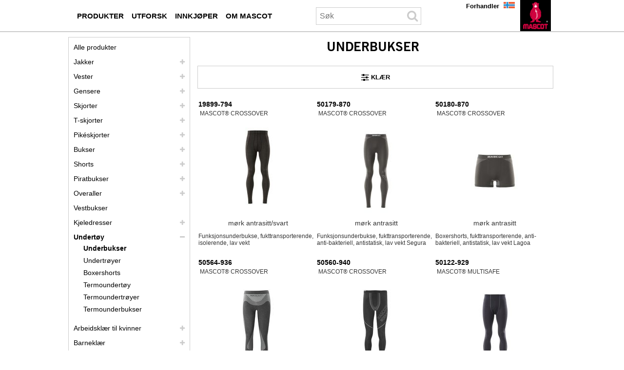

--- FILE ---
content_type: text/html; charset=UTF-8
request_url: https://www.mascotworkwear.no/no/underbukser
body_size: 10137
content:
<!DOCTYPE html><html lang="no">
<head>
	<meta charset="UTF-8" />
	<meta name="viewport" content="width=device-width, initial-scale=1.0" />
	<link rel="icon" type="image/x-icon" href="/favicon.ico" />


	
<title>Lange underbukser – varmt grunnlag for jobb, fritid og ski</title>
<meta name="sys.contentAlias" content="InspirationPage"/>
<meta name="keywords" content="Underbukser"/>
<meta name="description" content=""/>
<meta hid="robots" name="robots" content="index,follow"/>

<link rel="canonical" href="http://www.mascotworkwear.no/no/underbukser"/>
<link rel="alternate" lang="en-NZ" href="http://www.mascotworkwear.co.nz/en/under-trousers"/>
<link rel="alternate" lang="no" href="http://www.mascotworkwear.no/no/underbukser"/>
<link rel="alternate" lang="fi" href="http://www.mascot.fi/fi/alushousut"/>
<link rel="alternate" lang="es" href="http://www.mascot.es/es/mallas"/>
<link rel="alternate" lang="sv" href="http://www.mascot.se/sv/underbyxor"/>
<link rel="alternate" lang="it" href="http://www.mascotworkwear.it/it/calzamaglia"/>
<link rel="alternate" lang="de-CH" href="http://www.mascotworkwear.ch/de/unterhosen"/>
<link rel="alternate" lang="en-US" href="http://www.mascotworkwear.com/en/under-trousers"/>
<link rel="alternate" lang="en" href="http://www.mascotworkwear.co.uk/en/under-trousers"/>
<link rel="alternate" lang="es-CL" href="http://www.mascot.cl/es/mallas"/>
<link rel="alternate" lang="pl" href="http://www.mascot.pl/pl/kalesony"/>
<link rel="alternate" lang="de" href="http://www.mascot.de/de/unterhosen"/>
<link rel="alternate" lang="de-AT" href="http://www.mascot.at/de/unterhosen"/>
<link rel="alternate" lang="en-IE" href="http://www.mascotworkwear.ie/en/under-trousers"/>
<link rel="alternate" lang="en-AU" href="http://www.mascotworkwear.com.au/en/under-trousers"/>
<link rel="alternate" lang="nl" href="http://www.mascot.nl/nl/onderbroeken"/>
<link rel="alternate" lang="da" href="http://www.mascot.dk/da/underbukser"/>
<link rel="alternate" lang="nl-BE" href="http://www.mascot.be/nl/onderbroeken"/>
<link rel="alternate" lang="fr" href="http://www.mascot.fr/fr/calecons"/>
<link rel="alternate" lang="fr-BE" href="http://www.mascot.be/fr/calecons"/>
<link rel="alternate" lang="fr-CH" href="http://www.mascotworkwear.ch/fr/calecons"/>
<link rel="alternate" lang="en-CA" href="http://sc8-dev01.mascot.as/en/under-trousers"/>
<link rel="alternate" lang="fr-CA" href="http://sc8-dev01.mascot.as/fr/calecons"/>


<meta name="sys.mode" content="build">
<meta name="sys.domain" content="www.mascotworkwear.no">
<meta name="sys.lang" content="no">
<meta name="sys.staticHost" content="https://mascotsitecore-1ccb8.kxcdn.com/">

<link rel="preload" as="font" type="font/woff2" crossorigin href="https://cdnjs.cloudflare.com/ajax/libs/font-awesome/4.7.0/fonts/fontawesome-webfont.woff2?v=4.7.0"/>
<link rel="stylesheet" href="https://cdnjs.cloudflare.com/ajax/libs/font-awesome/4.7.0/css/font-awesome.min.css"/>
<link rel="stylesheet" href="https://sc-version.netlify.app/rtm.min.css?_=20260121104751"/>
<link rel="stylesheet" href="https://sc-version.netlify.app/NewsPages.min.css?_=20260121104751"/>
<link rel="stylesheet" href="https://sc-version.netlify.app/Products-custom.min.css?_=20260121104751"/>
<link rel="stylesheet" href="https://sc-version.netlify.app/bundle.min.css?_=20260121104751"/>

	<!--#-->
</head>
<body>
<!-- Google Tag Manager (noscript) -->
<noscript><iframe src="https://ss.mascotworkwear.no/ns.html?id=GTM-NRQ7HBFF" height="0" width="0" style="display:none;visibility:hidden"></iframe></noscript>
<!-- End Google Tag Manager (noscript) -->

<div class="content-page container"><div class="no-rendering zindex-0"><svg xmlns="http://www.w3.org/2000/svg" style="display:none;"><symbol id="clock-history" viewBox="0 0 16 16"><path d="M8.515 1.019A7 7 0 0 0 8 1V0a8 8 0 0 1 .589.022l-.074.997zm2.004.45a7.003 7.003 0 0 0-.985-.299l.219-.976c.383.086.76.2 1.126.342l-.36.933zm1.37.71a7.01 7.01 0 0 0-.439-.27l.493-.87a8.025 8.025 0 0 1 .979.654l-.615.789a6.996 6.996 0 0 0-.418-.302zm1.834 1.79a6.99 6.99 0 0 0-.653-.796l.724-.69c.27.285.52.59.747.91l-.818.576zm.744 1.352a7.08 7.08 0 0 0-.214-.468l.893-.45a7.976 7.976 0 0 1 .45 1.088l-.95.313a7.023 7.023 0 0 0-.179-.483zm.53 2.507a6.991 6.991 0 0 0-.1-1.025l.985-.17c.067.386.106.778.116 1.17l-1 .025zm-.131 1.538c.033-.17.06-.339.081-.51l.993.123a7.957 7.957 0 0 1-.23 1.155l-.964-.267c.046-.165.086-.332.12-.501zm-.952 2.379c.184-.29.346-.594.486-.908l.914.405c-.16.36-.345.706-.555 1.038l-.845-.535zm-.964 1.205c.122-.122.239-.248.35-.378l.758.653a8.073 8.073 0 0 1-.401.432l-.707-.707z"></path><path d="M8 1a7 7 0 1 0 4.95 11.95l.707.707A8.001 8.001 0 1 1 8 0v1z"></path><path d="M7.5 3a.5.5 0 0 1 .5.5v5.21l3.248 1.856a.5.5 0 0 1-.496.868l-3.5-2A.5.5 0 0 1 7 9V3.5a.5.5 0 0 1 .5-.5z"></path></symbol></svg><div for="mrt-mobilenavigation" class="mrt-mobile-navigation"><ul class="menu"><li class="item" onclick="mobiNavSubOpen(&#39;mc-mb-box-menu&#39;)"><i class="fa fa-bars fa-2x"></i></li><li class="item" onclick="mobiNavSubOpen(&#39;mc-mb-box-search&#39;)"><i class="fa fa-search fa-2x"></i></li><!-- <li class="item" onclick="mobiNavSubOpen('mc-mb-box-dealer')"><i class="fa fa-comments fa-2x"></i></li> --><li class="item" onclick="__openContactMascotModal(&#39;NO_SEND_CONTACT_MODAL&#39;)"><i class="fa fa-comments fa-2x"></i></li><li class="item" style="border:none;" onclick="mobiNavSubOpen(&#39;mc-mb-box-lang&#39;)"><img width="1" height="1" class="img-lang" src="https://mascotsitecore-1ccb8.kxcdn.com/imgs/flags/no.jpg"></li><li class="item"><a aria-label="no" href="/no"><img width="1" height="1" class="img-logo" src="https://mascotsitecore-1ccb8.kxcdn.com//imgs/logo.png"></a></li></ul><div class="_vruntime_ vruntime-absolute" vc-name="MobileNavigationSub"></div><div id="mc-mb-box-dealer" class="hide"><i class="close fa fa-times" onclick="mobiNavClose()"></i><div class="_vruntime_" vc-name="MobileFindDealer"></div></div><div id="mc-mb-box-search" class="hide"><i class="close fa fa-times" onclick="mobiNavClose()"></i><div class="box-search _vruntime_ mc-domclick-disable" vc-name="MobileInputSearch" vc-device="mobile" vc-type="none" style="width:auto;"><div for="mrt-inputsearch" class="mr-input-search"><input type="text" placeholder="Search" class="input"><i class="icon fa fa-search fa-2x"></i></div></div><ul class="tab-result"><li class="active" onclick="mobileSearchTabChange(this,0)">Products</li><li class="" onclick="mobileSearchTabChange(this,1)">Categories</li><li class="" onclick="mobileSearchTabChange(this,2)">Histories</li></ul><div class="_vruntime_ box-search-header mc-domclick-disable" vc-name="MobileSearchHeader" vc-device="mobile" style="display:none;"></div><div id="InputSearchViewHistory" style="display:none;"></div></div><div id="mc-mb-box-lang" class="hide"><i class="close fa fa-times" onclick="mobiNavClose()"></i><ul></ul></div></div><div class="header-region news" mc-type="HeaderRegion"><div class="grid-container innerHeaderRegion"><div class="grid-100"><div class="no-rendering zindex-0"><div class="main-navigation" id="__MainNavigation" mc-type="MainNavigation"><div style="z-index:1;"><div class="mrt-main-navigation-pc"><ul class="box-audiences"><li class="mn-root mn-items-1 __audiences mn-pc-audience-0"><a aria-label="arbeidsklaer" onclick="__mnvgpc(0,&#39;/no/arbeidsklaer&#39;)" href="/no/arbeidsklaer"><span class="mn-item">Produkter</span></a><div class="bx-popup" id="bx-popup--0"><div id="mn-column1--0" class="bx-popup-item bx-popup-item--1"><!----><div class="mn-col-item"><a aria-label="jakker" onclick="__mnvgpc(0,&#39;/no/jakker&#39;)" href="/no/jakker">Jakker</a></div><div class="mn-col-item"><a aria-label="vester" onclick="__mnvgpc(0,&#39;/no/vester&#39;)" href="/no/vester">Vester</a></div><div class="mn-col-item"><a aria-label="gensere" onclick="__mnvgpc(0,&#39;/no/gensere&#39;)" href="/no/gensere">Gensere</a></div><div class="mn-col-item"><a aria-label="skjorter" onclick="__mnvgpc(0,&#39;/no/skjorter&#39;)" href="/no/skjorter">Skjorter</a></div><div class="mn-col-item"><a aria-label="t skjorter" onclick="__mnvgpc(0,&#39;/no/t-skjorter&#39;)" href="/no/t-skjorter">T-skjorter</a></div><div class="mn-col-item"><a aria-label="pikeskjorter" onclick="__mnvgpc(0,&#39;/no/pikeskjorter&#39;)" href="/no/pikeskjorter">Pikéskjorter</a></div><div class="mn-col-item"><a aria-label="bukser" onclick="__mnvgpc(0,&#39;/no/bukser&#39;)" href="/no/bukser">Bukser</a></div><div class="mn-col-item"><a aria-label="shorts" onclick="__mnvgpc(0,&#39;/no/shorts&#39;)" href="/no/shorts">Shorts</a></div><div class="mn-col-item"><a aria-label="piratbukser" onclick="__mnvgpc(0,&#39;/no/piratbukser&#39;)" href="/no/piratbukser">Piratbukser</a></div><div class="mn-col-item"><a aria-label="overaller" onclick="__mnvgpc(0,&#39;/no/overaller&#39;)" href="/no/overaller">Overaller</a></div><div class="mn-col-item"><a aria-label="vestbukser" onclick="__mnvgpc(0,&#39;/no/vestbukser&#39;)" href="/no/vestbukser">Vestbukser</a></div><div class="mn-col-item"><a aria-label="kjeledresser" onclick="__mnvgpc(0,&#39;/no/kjeledresser&#39;)" href="/no/kjeledresser">Kjeledresser</a></div><div class="mn-col-item"><a aria-label="undertoey" onclick="__mnvgpc(0,&#39;/no/undertoey&#39;)" href="/no/undertoey">Undertøy</a></div><div class="mn-col-item"><a aria-label="fottoey" onclick="__mnvgpc(0,&#39;/no/fottoey&#39;)" href="/no/fottoey">Fottøy</a></div></div><div id="mn-column2--0" class="bx-popup-item bx-popup-item--1"><!----><div class="mn-col-item"><a aria-label="arbeidsklaer til kvinner" onclick="__mnvgpc(0,&#39;/no/arbeidsklaer-til-kvinner&#39;)" href="/no/arbeidsklaer-til-kvinner">Arbeidsklær til kvinner</a></div><div class="mn-col-item"><a aria-label="barneklaer" onclick="__mnvgpc(0,&#39;/no/barneklaer&#39;)" href="/no/barneklaer">Barneklær</a></div><div class="mn-col-item"><a aria-label="verneklaer" onclick="__mnvgpc(0,&#39;/no/verneklaer&#39;)" href="/no/verneklaer">Verneklær</a></div><div class="mn-col-item"><a aria-label="regntoey" onclick="__mnvgpc(0,&#39;/no/regntoey&#39;)" href="/no/regntoey">Regntøy</a></div><div class="mn-col-item"><a aria-label="vinterklaer" onclick="__mnvgpc(0,&#39;/no/vinterklaer&#39;)" href="/no/vinterklaer">Vinterklær</a></div><div class="mn-col-item"><a aria-label="termoklaer" onclick="__mnvgpc(0,&#39;/no/termoklaer&#39;)" href="/no/termoklaer">Termoklær</a></div><div class="mn-col-item"><a aria-label="tilbehoer" onclick="__mnvgpc(0,&#39;/no/tilbehoer&#39;)" href="/no/tilbehoer">Tilbehør</a></div></div><div id="mn-column3--0" class="bx-popup-item bx-popup-item-3 bx-popup-item--1"><div><img height="300" alt="MASCOT ULTIMATE STRETCH - Arbeidsbukser" width="300" src="https://mascotsitecore-1ccb8.kxcdn.com/4678A0A9045748D3B49B23908D7C3129.png" />
<p><a aria-label="ultimate stretch" class="mascot-button" style="background-color: #000000; color: #ffffff;" href="/no/ultimate-stretch">Ultimate Stretch</a></p>
<p><a aria-label="arbeidsbukser" class="mascot-button" style="background-color: #000000; color: #ffffff;" href="/no/arbeidsbukser">Arbeidsbukser</a></p>
<p><a aria-label="arbeidsklaer" class="mascot-button" style="background-color: #000000; color: #ffffff;" href="/no/arbeidsklaer">Arbeidsklær</a></div></div></div></li><li class="mn-root mn-items-1 __audiences mn-pc-audience-1"><a aria-label="kunnskap" onclick="__mnvgpc(1,&#39;/no/kunnskap&#39;)" href="/no/kunnskap"><span class="mn-item">Utforsk</span></a><div class="bx-popup" id="bx-popup--1"><div id="mn-column1--1" class="bx-popup-item bx-popup-item--1"><!----><div class="mn-col-item"><a aria-label="bransjer" onclick="__mnvgpc(1,&#39;/no/bransjer&#39;)" href="/no/bransjer">Bransjer</a></div><div class="mn-col-item"><a aria-label="sertifiseringer" onclick="__mnvgpc(1,&#39;/no/sertifiseringer&#39;)" href="/no/sertifiseringer">Sertifiseringer</a></div><div class="mn-col-item"><a aria-label="mascot serier" onclick="__mnvgpc(1,&#39;/no/mascot-serier&#39;)" href="/no/mascot-serier">Serier</a></div><div class="mn-col-item"><a aria-label="teknologier" onclick="__mnvgpc(1,&#39;/no/teknologier&#39;)" href="/no/teknologier">Teknologier</a></div><div class="mn-col-item"><a aria-label="egenskaper" onclick="__mnvgpc(1,&#39;/no/egenskaper&#39;)" href="/no/egenskaper">Egenskaper</a></div><div class="mn-col-item"><a aria-label="materialer" onclick="__mnvgpc(1,&#39;/no/materialer&#39;)" href="/no/materialer">Materialer</a></div><div class="mn-col-item"><a aria-label="pleie" onclick="__mnvgpc(1,&#39;/no/pleie&#39;)" href="/no/pleie">Produktpleie</a></div><div class="mn-col-item"><a aria-label="maleskjema" onclick="__mnvgpc(1,&#39;/no/maleskjema&#39;)" href="/no/maleskjema">Måleskjema</a></div></div><div id="mn-column2--1" class="bx-popup-item bx-popup-item--1"><!----><div class="mn-col-item"><a aria-label="arbeidsklaer med uv beskyttelse" onclick="__mnvgpc(1,&#39;/no/arbeidsklaer-med-uv-beskyttelse&#39;)" href="/no/arbeidsklaer-med-uv-beskyttelse">Arbeidsklær med UV-beskyttelse</a></div><div class="mn-col-item"><a aria-label="ansvarlige arbeidsklaer" onclick="__mnvgpc(1,&#39;/no/ansvarlige-arbeidsklaer&#39;)" href="/no/ansvarlige-arbeidsklaer">Ansvarlige arbeidsklær</a></div><div class="mn-col-item"><a aria-label="ultimate stretch" onclick="__mnvgpc(1,&#39;/no/ultimate-stretch&#39;)" href="/no/ultimate-stretch">Ultimate Stretch</a></div><div class="mn-col-item"><a aria-label="video guide click pocket system" onclick="__mnvgpc(1,&#39;/no/video-guide-click-pocket-system&#39;)" href="/no/video-guide-click-pocket-system">Click Pocket System</a></div><div class="mn-col-item"><a aria-label="carbon plate technology" onclick="__mnvgpc(1,&#39;/no/carbon-plate-technology&#39;)" href="/no/carbon-plate-technology">Carbon Plate Technology</a></div><div class="mn-col-item"><a aria-label="kle deg lagvis" onclick="__mnvgpc(1,&#39;/no/kle-deg-lagvis&#39;)" href="/no/kle-deg-lagvis">Kle deg lagvis</a></div><div class="mn-col-item"><a aria-label="superundertoey" onclick="__mnvgpc(1,&#39;/no/superundertoey&#39;)" href="/no/superundertoey">Superundertøy</a></div></div><div id="mn-column3--1" class="bx-popup-item bx-popup-item-3 bx-popup-item--0"><!----></div></div></li><li class="mn-root mn-items-1 __audiences mn-pc-audience-2"><a aria-label="innkjoeper" onclick="__mnvgpc(2,&#39;/no/innkjoeper&#39;)" href="/no/innkjoeper"><span class="mn-item">Innkjøper</span></a><div class="bx-popup" id="bx-popup--2"><div id="mn-column1--2" class="bx-popup-item bx-popup-item--1"><!----><div class="mn-col-item"><a aria-label="firmaklaer" onclick="__mnvgpc(2,&#39;/no/firmaklaer&#39;)" href="/no/firmaklaer">Firmaklær</a></div><div class="mn-col-item"><a aria-label="profilklaer" onclick="__mnvgpc(2,&#39;/no/profilklaer&#39;)" href="/no/profilklaer">Profilklær</a></div><div class="mn-col-item"><a aria-label="firmalogo" onclick="__mnvgpc(2,&#39;/no/firmalogo&#39;)" href="/no/firmalogo">Firmalogo</a></div><div class="mn-col-item"><a aria-label="referanser" onclick="__mnvgpc(2,&#39;/no/referanser&#39;)" href="/no/referanser">Referanser</a></div><div class="mn-col-item"><a aria-label="mascot smartstore innkjoeper" onclick="__mnvgpc(2,&#39;/no/mascot-smartstore-innkjoeper&#39;)" href="/no/mascot-smartstore-innkjoeper">MASCOT® SmartStore</a></div><div class="mn-col-item"><a aria-label="global loesning for arbeidsklaer" onclick="__mnvgpc(2,&#39;/no/global-loesning-for-arbeidsklaer&#39;)" href="/no/global-loesning-for-arbeidsklaer">Global løsning for arbeidsklær</a></div><div class="mn-col-item"><a aria-label="kataloger innkjoeper" onclick="__mnvgpc(2,&#39;/no/kataloger-innkjoeper&#39;)" href="/no/kataloger-innkjoeper">Kataloger</a></div></div><div id="mn-column2--2" class="bx-popup-item bx-popup-item--0"><!----></div><div id="mn-column3--2" class="bx-popup-item bx-popup-item-3 bx-popup-item--0"><!----></div></div></li><li class="mn-root mn-items-1 __audiences mn-pc-audience-3"><a aria-label="om mascot" onclick="__mnvgpc(3,&#39;/no/om-mascot&#39;)" href="/no/om-mascot"><span class="mn-item">Om MASCOT</span></a><div class="bx-popup" id="bx-popup--3"><div id="mn-column1--3" class="bx-popup-item bx-popup-item--1"><!----><div class="mn-col-item"><a aria-label="mascot international" onclick="__mnvgpc(3,&#39;/no/mascot-international&#39;)" href="/no/mascot-international">Mascot International</a></div><div class="mn-col-item"><a aria-label="jobb" onclick="__mnvgpc(3,&#39;/no/jobb&#39;)" href="/no/jobb">Jobb</a></div><div class="mn-col-item"><a aria-label="tested to work" onclick="__mnvgpc(3,&#39;/no/tested-to-work&#39;)" href="/no/tested-to-work">Tested to Work</a></div><div class="mn-col-item"><a aria-label="sosialt ansvar" onclick="__mnvgpc(3,&#39;/no/sosialt-ansvar&#39;)" href="/no/sosialt-ansvar">Samfunns- og miljøansvar</a></div><div class="mn-col-item"><a aria-label="showrooms" onclick="__mnvgpc(3,&#39;/no/showrooms&#39;)" href="/no/showrooms">Showrooms</a></div><div class="mn-col-item"><a aria-label="messer" onclick="__mnvgpc(3,&#39;/no/messer&#39;)" href="/no/messer">Messer</a></div><div class="mn-col-item"><a aria-label="sponsoravtaler" onclick="__mnvgpc(3,&#39;/no/sponsoravtaler&#39;)" href="/no/sponsoravtaler">Sponsoravtaler</a></div><div class="mn-col-item"><a aria-label="kontakt mascot" onclick="__mnvgpc(3,&#39;/no/kontakt-mascot&#39;)" href="/no/kontakt-mascot">Kontakt MASCOT</a></div></div><div id="mn-column2--3" class="bx-popup-item bx-popup-item--0"><!----></div><div id="mn-column3--3" class="bx-popup-item bx-popup-item-3 bx-popup-item--0"><!----></div></div></li></ul><div _vrload_ class="box-search mc-domclick-disable" vc-name="SearchInputHeaderPC" vc-device="pc" vc-type="none" style="width:236px;"><div for="mrt-inputsearch" class="mr-input-search"><input type="text" placeholder="Søk" class="input" style="width:180px;padding-left:7px;"><i class="icon fa fa-search fa-2x"></i></div></div><div _vrload_ class="box-search-header mc-domclick-disable" vc-name="SearchHeaderPC" vc-device="pc" style="display:none;"></div><ul class="box-sections"><li><a aria-label="forhandler" href="/no/forhandler">Forhandler</a></li></ul></div></div></div><div class="logo-block" mc-type="Logo"><a aria-label="no" href="/no"><img width="1" height="1" class="logo-no-text" src="https://mascotsitecore-1ccb8.kxcdn.com/A9CF327624C14B3ABC4647019804DC12.PNG" alt="MASCOT® Arbeidsklær" onerror="__imageHideOnError(this)"></a></div><div class="site-selector mc-domclick-disable" id="__siteSelector" for="0" mc-type="SiteSelector"><div class="current-site" onclick="__siteSelectorToggleClick()"><div class="current-site-inner"><img src="https://mascotsitecore-1ccb8.kxcdn.com/imgs/flags/no.jpg" alt="Flag" width="23px" height="13px"></div></div><div class="sites"><ul class="sites-ul"><li class="de"><a aria-label="de" class="" href="javascript:__siteSelectorGo(&#39;https://www.mascot.de/de&#39;)"><img src="https://mascotsitecore-1ccb8.kxcdn.com/imgs/flags/de.jpg" alt="de" onerror="__imageHideOnError(this)" width="23px" height="13px"><span>Deutschland</span></a></li><li class="da"><a aria-label="da" class="" href="javascript:__siteSelectorGo(&#39;https://www.mascot.dk/da&#39;)"><img src="https://mascotsitecore-1ccb8.kxcdn.com/imgs/flags/da.jpg" alt="da" onerror="__imageHideOnError(this)" width="23px" height="13px"><span>Danmark</span></a></li><li class="nl"><a aria-label="nl" class="" href="javascript:__siteSelectorGo(&#39;https://www.mascot.nl/nl&#39;)"><img src="https://mascotsitecore-1ccb8.kxcdn.com/imgs/flags/nl.jpg" alt="nl" onerror="__imageHideOnError(this)" width="23px" height="13px"><span>Nederland</span></a></li><li class="fr"><a aria-label="fr" class="" href="javascript:__siteSelectorGo(&#39;https://www.mascot.fr/fr&#39;)"><img src="https://mascotsitecore-1ccb8.kxcdn.com/imgs/flags/fr.jpg" alt="fr" onerror="__imageHideOnError(this)" width="23px" height="13px"><span>France</span></a></li><li class="en"><a aria-label="en" class="" href="javascript:__siteSelectorGo(&#39;https://www.mascotworkwear.co.uk/en&#39;)"><img src="https://mascotsitecore-1ccb8.kxcdn.com/imgs/flags/en.jpg" alt="en" onerror="__imageHideOnError(this)" width="23px" height="13px"><span>United Kingdom</span></a></li><li class="es"><a aria-label="es" class="" href="javascript:__siteSelectorGo(&#39;https://www.mascot.es/es&#39;)"><img src="https://mascotsitecore-1ccb8.kxcdn.com/imgs/flags/es.jpg" alt="es" onerror="__imageHideOnError(this)" width="23px" height="13px"><span>España</span></a></li><li class="it"><a aria-label="it" class="" href="javascript:__siteSelectorGo(&#39;https://www.mascotworkwear.it/it&#39;)"><img src="https://mascotsitecore-1ccb8.kxcdn.com/imgs/flags/it.jpg" alt="it" onerror="__imageHideOnError(this)" width="23px" height="13px"><span>Italia</span></a></li><li class="de-AT"><a aria-label="de-AT" class="" href="javascript:__siteSelectorGo(&#39;https://www.mascot.at/de&#39;)"><img src="https://mascotsitecore-1ccb8.kxcdn.com/imgs/flags/de-AT.jpg" alt="de-AT" onerror="__imageHideOnError(this)" width="23px" height="13px"><span>Österreich</span></a></li><li class="nl-BE"><a aria-label="nl-BE" class="" href="javascript:__siteSelectorGo(&#39;https://www.mascot.be/nl&#39;)"><img src="https://mascotsitecore-1ccb8.kxcdn.com/imgs/flags/nl-BE.jpg" alt="nl-BE" onerror="__imageHideOnError(this)" width="23px" height="13px"><span>België</span></a></li><li class="fr-BE"><a aria-label="fr-BE" class="" href="javascript:__siteSelectorGo(&#39;https://www.mascot.be/fr&#39;)"><img src="https://mascotsitecore-1ccb8.kxcdn.com/imgs/flags/fr-BE.jpg" alt="fr-BE" onerror="__imageHideOnError(this)" width="23px" height="13px"><span>Belgique</span></a></li><li class="de-CH"><a aria-label="de-CH" class="" href="javascript:__siteSelectorGo(&#39;https://www.mascotworkwear.ch/de&#39;)"><img src="https://mascotsitecore-1ccb8.kxcdn.com/imgs/flags/de-CH.jpg" alt="de-CH" onerror="__imageHideOnError(this)" width="23px" height="13px"><span>Schweiz</span></a></li><li class="fr-CH"><a aria-label="fr-CH" class="" href="javascript:__siteSelectorGo(&#39;https://www.mascotworkwear.ch/fr&#39;)"><img src="https://mascotsitecore-1ccb8.kxcdn.com/imgs/flags/fr-CH.jpg" alt="fr-CH" onerror="__imageHideOnError(this)" width="23px" height="13px"><span>Suisse</span></a></li><li class="en-US"><a aria-label="en-US" class="" href="javascript:__siteSelectorGo(&#39;https://www.mascotworkwear.com/en&#39;)"><img src="https://mascotsitecore-1ccb8.kxcdn.com/imgs/flags/en-US.jpg" alt="en-US" onerror="__imageHideOnError(this)" width="23px" height="13px"><span>USA</span></a></li><li class="en-IE"><a aria-label="en-IE" class="" href="javascript:__siteSelectorGo(&#39;https://www.mascotworkwear.ie/en&#39;)"><img src="https://mascotsitecore-1ccb8.kxcdn.com/imgs/flags/en-IE.jpg" alt="en-IE" onerror="__imageHideOnError(this)" width="23px" height="13px"><span>Ireland</span></a></li><li class="fi"><a aria-label="fi" class="" href="javascript:__siteSelectorGo(&#39;https://www.mascot.fi/fi&#39;)"><img src="https://mascotsitecore-1ccb8.kxcdn.com/imgs/flags/fi.jpg" alt="fi" onerror="__imageHideOnError(this)" width="23px" height="13px"><span>Suomi</span></a></li><li class="active no"><a aria-label="no" class="current" href="javascript:__siteSelectorGo(&#39;https://www.mascotworkwear.no/no&#39;)"><img src="https://mascotsitecore-1ccb8.kxcdn.com/imgs/flags/no.jpg" alt="no" onerror="__imageHideOnError(this)" width="23px" height="13px"><span>Norge</span></a></li><li class="sv"><a aria-label="sv" class="" href="javascript:__siteSelectorGo(&#39;https://www.mascot.se/sv&#39;)"><img src="https://mascotsitecore-1ccb8.kxcdn.com/imgs/flags/sv.jpg" alt="sv" onerror="__imageHideOnError(this)" width="23px" height="13px"><span>Sverige</span></a></li><li class="pl"><a aria-label="pl" class="" href="javascript:__siteSelectorGo(&#39;https://www.mascot.pl/pl&#39;)"><img src="https://mascotsitecore-1ccb8.kxcdn.com/imgs/flags/pl.jpg" alt="pl" onerror="__imageHideOnError(this)" width="23px" height="13px"><span>Polska</span></a></li><li class="en-AU"><a aria-label="en-AU" class="" href="javascript:__siteSelectorGo(&#39;https://www.mascotworkwear.com.au/en&#39;)"><img src="https://mascotsitecore-1ccb8.kxcdn.com/imgs/flags/en-AU.jpg" alt="en-AU" onerror="__imageHideOnError(this)" width="23px" height="13px"><span>Australia</span></a></li><li class="en-NZ"><a aria-label="en-NZ" class="" href="javascript:__siteSelectorGo(&#39;https://www.mascotworkwear.co.nz/en&#39;)"><img src="https://mascotsitecore-1ccb8.kxcdn.com/imgs/flags/en-NZ.jpg" alt="en-NZ" onerror="__imageHideOnError(this)" width="23px" height="13px"><span>New Zealand</span></a></li><li class="es-CL"><a aria-label="es-CL" class="" href="javascript:__siteSelectorGo(&#39;https://www.mascot.cl/es&#39;)"><img src="https://mascotsitecore-1ccb8.kxcdn.com/imgs/flags/es-CL.jpg" alt="es-CL" onerror="__imageHideOnError(this)" width="23px" height="13px"><span>Chile</span></a></li></ul></div></div></div></div></div><div class="clear"></div></div><div class="grid-container bodyRegion one-three-column" mc-type="BodyRegionOneThreeColumns"><div class="grid-75 last right-column"><div class="no-rendering zindex-0"><div class="document-title" mc-type="DocumentTitle"><h1>Underbukser</h1></div><div class="_vruntime_ ProductLanding" vc-name="ProductLanding" vc-id="fdae3feb40ca42fda082baa30738ccb1-no" placeholder="/regions/lastcolumn" vc-data="{^id^:^fdae3feb40ca42fda082baa30738ccb1-no^,^value^:{^has_filter^:true,^products^:[],^spot_items^:[^ceec5abc82e6419287fb8b90eaa4d49f-no^],^spot_items_products^:[{^id^:^ceec5abc82e6419287fb8b90eaa4d49f-no^,^value^:{^products^:[]}}],^spot_itemscombined^:[],^spot_itemscombined_products^:[]}}"></div><div class="hide" mc-type="DocumentText"><div></div></div><div class="hide" mc-type="DocumentOther"><p></p></div><div class="htmlSpot spot htmlSpot--426" mc-type="HtmlSpot"><p>Når du arbeider utendørs og kulden setter inn, er lange underbukser fra MASCOT en nødvendighet i garderoben. Med MASCOTs lange underbukser holder du deg garantert varm fra morgen til kveld – både når du jobber og på fritiden. Underbuksene finnes i en rekke forskjellige varianter, farger og passformer. For å være godt nok påkledd innerst kan du kan med fordel kombinere et par underbukser med en undertrøye fra MASCOT.</p></div><div class="htmlSpot spot htmlSpot--636" mc-type="HtmlSpot"><h2>Materialer i høy kvalitet</h2>
<p>Når du skal beskytte deg litt ekstra mot kulden, fungerer MASCOTs lange underbukser perfekt som innerlag under arbeidsklærne. Hos MASCOT finner du lange underbukser i fukttransporterende og/eller isolerende materialer, som også er hurtigtørkende. Underbuksene er derfor velegnet til hardt fysisk arbeid i kaldt vær, fordi du kan jobbe og svette uten å tenke å at du blir kald og våt, ettersom svetten transporteres bort fra kroppen. Hvis jobben krever ekstra beskyttelse, finner du også lange underbukser med antistatiske og flammehemmende egenskaper som er godkjent etter relevante standarder.</p></div><div class="_vruntime_ InspirationSingleImage" vc-name="InspirationSingleImage" vc-id="a2346242217a42caaf4563cb9359f977-no" placeholder="/regions/lastcolumn" vc-data="{^id^:^a2346242217a42caaf4563cb9359f977-no^,^value^:{}}"></div><div class="htmlSpot spot htmlSpot--446" mc-type="HtmlSpot"><h2>Komfort hele dagen</h2>
<p>Både våre undertrøyer og lange underbukser er laget i lette og elastiske materialer, noe som sikrer god passform med unik bevegelsesfrihet. Underbuksene har en fleksibel passform som tilpasser seg naturlig etter kroppen. De kan derfor brukes både av kvinner og menn. En del av de lange underbuksene har ikke innsydde merkelapper eller vaskeanvisninger, så det finnes ikke noe som kan irritere deg når du jobber.</p></div></div></div><div class="grid-25 first"><div class="hide-on-tablet hide-on-mobile"><div class="no-rendering zindex-0"><div style="" mc-type="SubNavigation"><ul class="mr-sub-navigation"><li class="mn-root mn-root-0"><div><a aria-label="arbeidsklaer" href="/no/arbeidsklaer" class="mn-root-lk">Alle produkter</a><i class="icon fa fa-plus sub-navigation-open-0" style="display:inline-block;" onclick="subNavigationOpen(this,0)"></i><i class="icon fa fa-minus sub-navigation-close-0" style="display:none;" onclick="subNavigationClose(this,0)"></i></div><ul class="childs sub-navigation-items-0" style="display:none;"></ul></li><li class="mn-root mn-root-12"><div><a aria-label="jakker" href="/no/jakker" class="mn-root-lk">Jakker</a><i class="icon fa fa-plus sub-navigation-open-1" style="display:inline-block;" onclick="subNavigationOpen(this,1)"></i><i class="icon fa fa-minus sub-navigation-close-1" style="display:none;" onclick="subNavigationClose(this,1)"></i></div><ul class="childs sub-navigation-items-1" style="display:none;"><li class=""><a aria-label="softshelljakker" href="/no/softshelljakker" class="mni-sub-lk">Softshelljakker</a></li><li class=""><a aria-label="pilotjakker" href="/no/pilotjakker" class="mni-sub-lk">Pilotjakker</a></li><li class=""><a aria-label="fleecejakker" href="/no/fleecejakker" class="mni-sub-lk">Fleecejakker</a></li><li class=""><a aria-label="parkaser" href="/no/parkaser" class="mni-sub-lk">Parkaser</a></li><li class=""><a aria-label="skalljakker" href="/no/skalljakker" class="mni-sub-lk">Skalljakker</a></li><li class=""><a aria-label="strikkejakker" href="/no/strikkejakker" class="mni-sub-lk">Strikkejakker</a></li><li class=""><a aria-label="arbeidsjakker" href="/no/arbeidsjakker" class="mni-sub-lk">Arbeidsjakker</a></li><li class=""><a aria-label="regnjakker" href="/no/regnjakker" class="mni-sub-lk">Regnjakker</a></li><li class=""><a aria-label="vinterjakker" href="/no/vinterjakker" class="mni-sub-lk">Vinterjakker</a></li><li class=""><a aria-label="termojakker" href="/no/termojakker" class="mni-sub-lk">Termojakker</a></li><li class=""><a aria-label="hi vis jakker" href="/no/hi-vis-jakker" class="mni-sub-lk">Hi-vis-jakker</a></li><li class=""><a aria-label="kitler" href="/no/kitler" class="mni-sub-lk">Kitler</a></li></ul></li><li class="mn-root mn-root-6"><div><a aria-label="vester" href="/no/vester" class="mn-root-lk">Vester</a><i class="icon fa fa-plus sub-navigation-open-2" style="display:inline-block;" onclick="subNavigationOpen(this,2)"></i><i class="icon fa fa-minus sub-navigation-close-2" style="display:none;" onclick="subNavigationClose(this,2)"></i></div><ul class="childs sub-navigation-items-2" style="display:none;"><li class=""><a aria-label="lette vester" href="/no/lette-vester" class="mni-sub-lk">Lette vester</a></li><li class=""><a aria-label="verktoeyvester" href="/no/verktoeyvester" class="mni-sub-lk">Verktøyvester</a></li><li class=""><a aria-label="arbeidsvester" href="/no/arbeidsvester" class="mni-sub-lk">Arbeidsvester</a></li><li class=""><a aria-label="vintervester" href="/no/vintervester" class="mni-sub-lk">Vintervester</a></li><li class=""><a aria-label="termovester" href="/no/termovester" class="mni-sub-lk">Termovester</a></li><li class=""><a aria-label="hi vis vester" href="/no/hi-vis-vester" class="mni-sub-lk">Hi-vis-vester</a></li></ul></li><li class="mn-root mn-root-9"><div><a aria-label="gensere" href="/no/gensere" class="mn-root-lk">Gensere</a><i class="icon fa fa-plus sub-navigation-open-3" style="display:inline-block;" onclick="subNavigationOpen(this,3)"></i><i class="icon fa fa-minus sub-navigation-close-3" style="display:none;" onclick="subNavigationClose(this,3)"></i></div><ul class="childs sub-navigation-items-3" style="display:none;"><li class=""><a aria-label="collegegensere" href="/no/collegegensere" class="mni-sub-lk">Collegegensere</a></li><li class=""><a aria-label="pologensere" href="/no/pologensere" class="mni-sub-lk">Pologensere</a></li><li class=""><a aria-label="hettegensere" href="/no/hettegensere" class="mni-sub-lk">Hettegensere</a></li><li class=""><a aria-label="fleecegensere" href="/no/fleecegensere" class="mni-sub-lk">Fleecegensere</a></li><li class=""><a aria-label="strikkegensere" href="/no/strikkegensere" class="mni-sub-lk">Strikkegensere</a></li><li class=""><a aria-label="gensere med glidelas" href="/no/gensere-med-glidelas" class="mni-sub-lk">Gensere med glidelås</a></li><li class=""><a aria-label="gensere med kort glidelas" href="/no/gensere-med-kort-glidelas" class="mni-sub-lk">Gensere med kort glidelås</a></li><li class=""><a aria-label="arbeidsgensere" href="/no/arbeidsgensere" class="mni-sub-lk">Arbeidsgensere</a></li><li class=""><a aria-label="hi vis gensere" href="/no/hi-vis-gensere" class="mni-sub-lk">Hi-vis-gensere</a></li></ul></li><li class="mn-root mn-root-3"><div><a aria-label="skjorter" href="/no/skjorter" class="mn-root-lk">Skjorter</a><i class="icon fa fa-plus sub-navigation-open-4" style="display:inline-block;" onclick="subNavigationOpen(this,4)"></i><i class="icon fa fa-minus sub-navigation-close-4" style="display:none;" onclick="subNavigationClose(this,4)"></i></div><ul class="childs sub-navigation-items-4" style="display:none;"><li class=""><a aria-label="kortermede skjorter" href="/no/kortermede-skjorter" class="mni-sub-lk">Kortermede skjorter</a></li><li class=""><a aria-label="langermede skjorter" href="/no/langermede-skjorter" class="mni-sub-lk">Langermede skjorter</a></li><li class=""><a aria-label="arbeidsskjorter" href="/no/arbeidsskjorter" class="mni-sub-lk">Arbeidsskjorter</a></li></ul></li><li class="mn-root mn-root-5"><div><a aria-label="t skjorter" href="/no/t-skjorter" class="mn-root-lk">T-skjorter</a><i class="icon fa fa-plus sub-navigation-open-5" style="display:inline-block;" onclick="subNavigationOpen(this,5)"></i><i class="icon fa fa-minus sub-navigation-close-5" style="display:none;" onclick="subNavigationClose(this,5)"></i></div><ul class="childs sub-navigation-items-5" style="display:none;"><li class=""><a aria-label="kortermede t skjorter" href="/no/kortermede-t-skjorter" class="mni-sub-lk">Kortermede T-skjorter</a></li><li class=""><a aria-label="langermede t skjorter" href="/no/langermede-t-skjorter" class="mni-sub-lk">Langermede T-skjorter</a></li><li class=""><a aria-label="t skjorter med trykk" href="/no/t-skjorter-med-trykk" class="mni-sub-lk">T-skjorter med trykk</a></li><li class=""><a aria-label="arbeids t skjorter" href="/no/arbeids-t-skjorter" class="mni-sub-lk">Arbeids-T-skjorter</a></li><li class=""><a aria-label="hi vis t skjorter" href="/no/hi-vis-t-skjorter" class="mni-sub-lk">Hi-vis-T-skjorter</a></li></ul></li><li class="mn-root mn-root-4"><div><a aria-label="pikeskjorter" href="/no/pikeskjorter" class="mn-root-lk">Pikéskjorter</a><i class="icon fa fa-plus sub-navigation-open-6" style="display:inline-block;" onclick="subNavigationOpen(this,6)"></i><i class="icon fa fa-minus sub-navigation-close-6" style="display:none;" onclick="subNavigationClose(this,6)"></i></div><ul class="childs sub-navigation-items-6" style="display:none;"><li class=""><a aria-label="kortermede pikeskjorter" href="/no/kortermede-pikeskjorter" class="mni-sub-lk">Kortermede pikéskjorter</a></li><li class=""><a aria-label="langermede pikeskjorter" href="/no/langermede-pikeskjorter" class="mni-sub-lk">Langermede pikéskjorter</a></li><li class=""><a aria-label="arbeidspikeskjorter" href="/no/arbeidspikeskjorter" class="mni-sub-lk">Arbeidspikéskjorter</a></li><li class=""><a aria-label="hi vis pikeskjorter" href="/no/hi-vis-pikeskjorter" class="mni-sub-lk">Hi-vis pikéskjorter</a></li></ul></li><li class="mn-root mn-root-10"><div><a aria-label="bukser" href="/no/bukser" class="mn-root-lk">Bukser</a><i class="icon fa fa-plus sub-navigation-open-7" style="display:inline-block;" onclick="subNavigationOpen(this,7)"></i><i class="icon fa fa-minus sub-navigation-close-7" style="display:none;" onclick="subNavigationClose(this,7)"></i></div><ul class="childs sub-navigation-items-7" style="display:none;"><li class=""><a aria-label="arbeidsbukser" href="/no/arbeidsbukser" class="mni-sub-lk">Arbeidsbukser</a></li><li class=""><a aria-label="handverkerbukser" href="/no/handverkerbukser" class="mni-sub-lk">Håndverkerbukser</a></li><li class=""><a aria-label="funksjonsbukser" href="/no/funksjonsbukser" class="mni-sub-lk"><p>Funksjonsbukser</p></a></li><li class=""><a aria-label="servicebukser" href="/no/servicebukser" class="mni-sub-lk">Servicebukser</a></li><li class=""><a aria-label="jeans" href="/no/jeans" class="mni-sub-lk">Jeans</a></li><li class=""><a aria-label="overtrekksbukser" href="/no/overtrekksbukser" class="mni-sub-lk">Overtrekksbukser</a></li><li class=""><a aria-label="regnbukser" href="/no/regnbukser" class="mni-sub-lk">Regnbukser</a></li><li class=""><a aria-label="vinterbukser" href="/no/vinterbukser" class="mni-sub-lk">Vinterbukser</a></li><li class=""><a aria-label="termobukser" href="/no/termobukser" class="mni-sub-lk">Termobukser</a></li><li class=""><a aria-label="hi vis bukser" href="/no/hi-vis-bukser" class="mni-sub-lk">Hi-vis-bukser</a></li></ul></li><li class="mn-root mn-root-3"><div><a aria-label="shorts" href="/no/shorts" class="mn-root-lk">Shorts</a><i class="icon fa fa-plus sub-navigation-open-8" style="display:inline-block;" onclick="subNavigationOpen(this,8)"></i><i class="icon fa fa-minus sub-navigation-close-8" style="display:none;" onclick="subNavigationClose(this,8)"></i></div><ul class="childs sub-navigation-items-8" style="display:none;"><li class=""><a aria-label="arbeidsshorts" href="/no/arbeidsshorts" class="mni-sub-lk">Arbeidsshorts</a></li><li class=""><a aria-label="handverkershorts" href="/no/handverkershorts" class="mni-sub-lk">Håndverkershorts</a></li><li class=""><a aria-label="hi vis shorts" href="/no/hi-vis-shorts" class="mni-sub-lk">Hi-vis-shorts</a></li></ul></li><li class="mn-root mn-root-3"><div><a aria-label="piratbukser" href="/no/piratbukser" class="mn-root-lk">Piratbukser</a><i class="icon fa fa-plus sub-navigation-open-9" style="display:inline-block;" onclick="subNavigationOpen(this,9)"></i><i class="icon fa fa-minus sub-navigation-close-9" style="display:none;" onclick="subNavigationClose(this,9)"></i></div><ul class="childs sub-navigation-items-9" style="display:none;"><li class=""><a aria-label="arbeidspiratbukser" href="/no/arbeidspiratbukser" class="mni-sub-lk">Arbeidspiratbukser</a></li><li class=""><a aria-label="handverkerpiratbukser" href="/no/handverkerpiratbukser" class="mni-sub-lk">Håndverkerpiratbukser</a></li><li class=""><a aria-label="hi vis piratbukser" href="/no/hi-vis-piratbukser" class="mni-sub-lk">Hi-vis piratbukser</a></li></ul></li><li class="mn-root mn-root-4"><div><a aria-label="overaller" href="/no/overaller" class="mn-root-lk">Overaller</a><i class="icon fa fa-plus sub-navigation-open-10" style="display:inline-block;" onclick="subNavigationOpen(this,10)"></i><i class="icon fa fa-minus sub-navigation-close-10" style="display:none;" onclick="subNavigationClose(this,10)"></i></div><ul class="childs sub-navigation-items-10" style="display:none;"><li class=""><a aria-label="arbeidsoveraller" href="/no/arbeidsoveraller" class="mni-sub-lk">Arbeidsoveraller</a></li><li class=""><a aria-label="regnoveraller" href="/no/regnoveraller" class="mni-sub-lk">Regnoveraller</a></li><li class=""><a aria-label="vinteroveraller" href="/no/vinteroveraller" class="mni-sub-lk">Vinteroveraller</a></li><li class=""><a aria-label="hi vis overaller" href="/no/hi-vis-overaller" class="mni-sub-lk">Hi-vis-overaller</a></li></ul></li><li class="mn-root mn-root-0"><div><a aria-label="vestbukser" href="/no/vestbukser" class="mn-root-lk">Vestbukser</a><i class="icon fa fa-plus sub-navigation-open-11" style="display:inline-block;" onclick="subNavigationOpen(this,11)"></i><i class="icon fa fa-minus sub-navigation-close-11" style="display:none;" onclick="subNavigationClose(this,11)"></i></div><ul class="childs sub-navigation-items-11" style="display:none;"></ul></li><li class="mn-root mn-root-4"><div><a aria-label="kjeledresser" href="/no/kjeledresser" class="mn-root-lk">Kjeledresser</a><i class="icon fa fa-plus sub-navigation-open-12" style="display:inline-block;" onclick="subNavigationOpen(this,12)"></i><i class="icon fa fa-minus sub-navigation-close-12" style="display:none;" onclick="subNavigationClose(this,12)"></i></div><ul class="childs sub-navigation-items-12" style="display:none;"><li class=""><a aria-label="arbeidskjeledresser" href="/no/arbeidskjeledresser" class="mni-sub-lk">Arbeidskjeledresser</a></li><li class=""><a aria-label="regnkjeledresser" href="/no/regnkjeledresser" class="mni-sub-lk">Regnkjeledresser</a></li><li class=""><a aria-label="vinterkjeledresser" href="/no/vinterkjeledresser" class="mni-sub-lk">Vinterkjeledresser</a></li><li class=""><a aria-label="hi vis kjeledresser" href="/no/hi-vis-kjeledresser" class="mni-sub-lk">Hi-vis kjeledresser</a></li></ul></li><li class="mn-root mn-root-6 active"><div><a aria-label="undertoey" href="/no/undertoey" class="mn-root-lk">Undertøy</a><i class="icon fa fa-plus sub-navigation-open-13" style="display:none;" onclick="subNavigationOpen(this,13)"></i><i class="icon fa fa-minus sub-navigation-close-13" style="display:inline-block;" onclick="subNavigationClose(this,13)"></i></div><ul class="childs sub-navigation-items-13" style="display:inline-block;"><li class="active"><a aria-label="underbukser" href="/no/underbukser" class="mni-sub-lk">Underbukser</a></li><li class=""><a aria-label="undertroeyer" href="/no/undertroeyer" class="mni-sub-lk">Undertrøyer</a></li><li class=""><a aria-label="boxershorts" href="/no/boxershorts" class="mni-sub-lk">Boxershorts</a></li><li class=""><a aria-label="termoundertoey" href="/no/termoundertoey" class="mni-sub-lk">Termoundertøy</a></li><li class=""><a aria-label="termoundertroeyer" href="/no/termoundertroeyer" class="mni-sub-lk">Termoundertrøyer</a></li><li class=""><a aria-label="termounderbukser" href="/no/termounderbukser" class="mni-sub-lk">Termounderbukser</a></li></ul></li><li class="mn-root mn-root-8"><div><a aria-label="arbeidsklaer til kvinner" href="/no/arbeidsklaer-til-kvinner" class="mn-root-lk">Arbeidsklær til kvinner</a><i class="icon fa fa-plus sub-navigation-open-14" style="display:inline-block;" onclick="subNavigationOpen(this,14)"></i><i class="icon fa fa-minus sub-navigation-close-14" style="display:none;" onclick="subNavigationClose(this,14)"></i></div><ul class="childs sub-navigation-items-14" style="display:none;"><li class=""><a aria-label="jakker til kvinner" href="/no/jakker-til-kvinner" class="mni-sub-lk">Jakker til kvinner </a></li><li class=""><a aria-label="damevester" href="/no/damevester" class="mni-sub-lk">Damevester</a></li><li class=""><a aria-label="damegensere" href="/no/damegensere" class="mni-sub-lk">Damegensere</a></li><li class=""><a aria-label="t skjorter til kvinner" href="/no/t-skjorter-til-kvinner" class="mni-sub-lk">T-skjorter til kvinner </a></li><li class=""><a aria-label="poloskjorter til damer" href="/no/poloskjorter-til-damer" class="mni-sub-lk">Poloskjorter til damer </a></li><li class=""><a aria-label="arbeidsbukser til kvinner" href="/no/arbeidsbukser-til-kvinner" class="mni-sub-lk">Arbeidsbukser til kvinner</a></li><li class=""><a aria-label="skjoert til kvinner" href="/no/skjoert-til-kvinner" class="mni-sub-lk">Skjørt til kvinner</a></li><li class=""><a aria-label="shorts til kvinner" href="/no/shorts-til-kvinner" class="mni-sub-lk">Shorts til kvinner</a></li></ul></li><li class="mn-root mn-root-7"><div><a aria-label="barneklaer" href="/no/barneklaer" class="mn-root-lk">Barneklær</a><i class="icon fa fa-plus sub-navigation-open-15" style="display:inline-block;" onclick="subNavigationOpen(this,15)"></i><i class="icon fa fa-minus sub-navigation-close-15" style="display:none;" onclick="subNavigationClose(this,15)"></i></div><ul class="childs sub-navigation-items-15" style="display:none;"><li class=""><a aria-label="barnejakker" href="/no/barnejakker" class="mni-sub-lk">Barnejakker</a></li><li class=""><a aria-label="barnegensere" href="/no/barnegensere" class="mni-sub-lk">Barnegensere</a></li><li class=""><a aria-label="t skjorter til barn" href="/no/t-skjorter-til-barn" class="mni-sub-lk">T-skjorter til barn</a></li><li class=""><a aria-label="barnebukser" href="/no/barnebukser" class="mni-sub-lk">Barnebukser</a></li><li class=""><a aria-label="overtrekksbukser til barn" href="/no/overtrekksbukser-til-barn" class="mni-sub-lk">Overtrekksbukser til barn</a></li><li class=""><a aria-label="overall til barn" href="/no/overall-til-barn" class="mni-sub-lk">Overall til barn</a></li><li class=""><a aria-label="barnedresser" href="/no/barnedresser" class="mni-sub-lk">Barnedresser</a></li></ul></li><li class="mn-root mn-root-6"><div><a aria-label="verneklaer" href="/no/verneklaer" class="mn-root-lk">Verneklær</a><i class="icon fa fa-plus sub-navigation-open-16" style="display:inline-block;" onclick="subNavigationOpen(this,16)"></i><i class="icon fa fa-minus sub-navigation-close-16" style="display:none;" onclick="subNavigationClose(this,16)"></i></div><ul class="childs sub-navigation-items-16" style="display:none;"><li class=""><a aria-label="hi vis arbeidsklaer" href="/no/hi-vis-arbeidsklaer" class="mni-sub-lk">Hi-vis arbeidsklær</a></li><li class=""><a aria-label="flammehemmende" href="/no/flammehemmende" class="mni-sub-lk">Flammehemmende</a></li><li class=""><a aria-label="lysbuetestede klaer" href="/no/lysbuetestede-klaer" class="mni-sub-lk">Lysbuetestede klær</a></li><li class=""><a aria-label="elektrostatiske egenskaper" href="/no/elektrostatiske-egenskaper" class="mni-sub-lk">Elektrostatiske egenskaper</a></li><li class=""><a aria-label="kjemikaliebeskyttende" href="/no/kjemikaliebeskyttende" class="mni-sub-lk">Kjemikaliebeskyttende</a></li><li class=""><a aria-label="multibeskyttende klaer" href="/no/multibeskyttende-klaer" class="mni-sub-lk">Multibeskyttende klær</a></li></ul></li><li class="mn-root mn-root-8"><div><a aria-label="fottoey" href="/no/fottoey" class="mn-root-lk">Fottøy</a><i class="icon fa fa-plus sub-navigation-open-17" style="display:inline-block;" onclick="subNavigationOpen(this,17)"></i><i class="icon fa fa-minus sub-navigation-close-17" style="display:none;" onclick="subNavigationClose(this,17)"></i></div><ul class="childs sub-navigation-items-17" style="display:none;"><li class=""><a aria-label="vernefottoey" href="/no/vernefottoey" class="mni-sub-lk">Vernefottøy</a></li><li class=""><a aria-label="vernesko" href="/no/vernesko" class="mni-sub-lk">Vernesko</a></li><li class=""><a aria-label="vernestoevler" href="/no/vernestoevler" class="mni-sub-lk">Vernestøvler</a></li><li class=""><a aria-label="vernesandaler" href="/no/vernesandaler" class="mni-sub-lk">Vernesandaler</a></li><li class=""><a aria-label="arbeidssko uten sikkerhet" href="/no/arbeidssko-uten-sikkerhet" class="mni-sub-lk">Arbeidssko uten sikkerhet</a></li><li class=""><a aria-label="forretningssko" href="/no/forretningssko" class="mni-sub-lk">Forretningssko</a></li><li class=""><a aria-label="pu stoevler uten sikkerhet" href="/no/pu-stoevler-uten-sikkerhet" class="mni-sub-lk">PU-støvler uten sikkerhet</a></li><li class=""><a aria-label="tilbehoer til fottoey" href="/no/tilbehoer-til-fottoey" class="mni-sub-lk">Tilbehør til fottøy</a></li></ul></li><li class="mn-root mn-root-8"><div><a aria-label="tilbehoer" href="/no/tilbehoer" class="mn-root-lk">Tilbehør</a><i class="icon fa fa-plus sub-navigation-open-18" style="display:inline-block;" onclick="subNavigationOpen(this,18)"></i><i class="icon fa fa-minus sub-navigation-close-18" style="display:none;" onclick="subNavigationClose(this,18)"></i></div><ul class="childs sub-navigation-items-18" style="display:none;"><li class=""><a aria-label="luer" href="/no/luer" class="mni-sub-lk">Luer</a></li><li class=""><a aria-label="caps" href="/no/caps" class="mni-sub-lk">Caps</a></li><li class=""><a aria-label="hetter" href="/no/hetter" class="mni-sub-lk">Hetter</a></li><li class=""><a aria-label="halsvarmere" href="/no/halsvarmere" class="mni-sub-lk">Halsvarmere</a></li><li class=""><a aria-label="belter" href="/no/belter" class="mni-sub-lk">Belter</a></li><li class=""><a aria-label="hengelommer" href="/no/hengelommer" class="mni-sub-lk">Hengelommer</a></li><li class=""><a aria-label="kneputer" href="/no/kneputer" class="mni-sub-lk">Kneputer</a></li><li class=""><a aria-label="sokker" href="/no/sokker" class="mni-sub-lk">Sokker</a></li></ul></li></ul></div></div></div><div class="spot-column"><div class="no-rendering zindex-0"><div class="size-guide-block no InspirationPage" mc-type="FindDealer_ContactMascot"><div class="find-dealer-block"><div for="mrt-finddealer" class="mr-find-dealer" style="position:relative;"><i class="icon fa fa-search" style="position:absolute;right:6px;top:9px;z-index:1;color:#ddd;font-size:1.5rem;"></i><input name="FindDealer_ContactMascot" type="text" class="mascot-textbox" placeholder="" for="LOCATE_DISTRIBUTOR" value="" style="z-index:0;"><a aria-label="Find Distributor" class="mascot-button webshop-button" onclick="__findDealerModal(&#39;LOCATE_DISTRIBUTOR&#39;)">Finn Forhandler</a><a aria-label="Contact Mascot" class="mascot-button-black contact_mascot_text" onclick="__openContactMascotModal(&#39;NO_SEND_CONTACT_MODAL&#39;)">Kontakt MASCOT</a></div></div></div><div class="mr-related-links" style="display:none;" mc-type="RelatedLinksSpot"><h3>Relaterte kunnskap</h3><ul></ul></div><div class="mr-related-links" style="display:none;" mc-type="RelatedProductsSpot"><h3>Relaterte produktsider</h3><ul></ul></div></div></div></div><div class="clear"></div></div><div class="footer-region" mc-type="FooterRegion"><div><div class="grid-container footer-spots" style="padding-left:10px;"><div class="one-column-grid-100 two-column-grid-50 three-column-grid-33 four-column-grid-25" style="margin-right:25px;"><div class="company-info-spot spot"><h2 class="spotTitle"><i class="fa fa-building-o fa-3x" aria-hidden="true"></i></h2><ul><li><strong>Mascot International Norge AS</strong></li><li>Postbox 2013, Strømsø<br>
NO-3003 Drammen</br>
Org. nr. 988 642 568</li><li> Telefon: (+47) 319 00000</li></ul></div></div><div class="one-column-grid-100 two-column-grid-50 three-column-grid-33 four-column-grid-25"><div class="about-spot spot"><h2 class="spotTitle"><i class="fa fa-info-circle fa-3x" aria-hidden="true"></i></h2><ul><li><strong>Informasjon</strong></li><li><a aria-label="kontakt mascot" href="/no/kontakt-mascot">Kontakt MASCOT</a></li><li><a aria-label="aktuelle stillingsannonser" href="/no/aktuelle-stillingsannonser">Aktuelle stillingsannonser</a></li><li><a aria-label="personvernerklaering" href="/no/personvernerklaering">Erklæring om personvern og informasjonskapsler</a></li></ul></div></div><div></div><div class="one-column-grid-100 two-column-grid-50 three-column-grid-33 four-column-grid-50"><div class="tested-to-work-spot spot"><img width="1" height="1" alt="tested to work - MASCOT®" src="https://mascotsitecore-1ccb8.kxcdn.com/53041EAAE9C846FD98A1C607821DAE62.png"></div></div></div><div class="footer-info"><div class="inner-footer-info"><div class="footer-info-text"><p style="text-align: center;"><a aria-label="MascotWorkwear" href="https://www.facebook.com/MascotWorkwear" target="_blank" rel="noreferrer" style="display: inline-block;height: 50px;"><img width="1" height="1"  style="width: 50px;" alt="facebook" for="https://mascotsitecore-1ccb8.kxcdn.com/17A4BB11B27D40D3ACC5FC6EA748DD92.png?w=50" src="https://mascotsitecore-1ccb8.kxcdn.com/17A4BB11B27D40D3ACC5FC6EA748DD92.png?w=50" /></a>   <a aria-label="" href="https://www.instagram.com/mascotworkwear/" target="_blank" rel="noreferrer" style="display: inline-block;height: 50px;"><img height="1" width="50"  style="width: 50px;" alt="Instagram" for="https://mascotsitecore-1ccb8.kxcdn.com/CB04685990C94700B67F6D1862AC753A.png?w=50" src="https://mascotsitecore-1ccb8.kxcdn.com/CB04685990C94700B67F6D1862AC753A.png?w=50" /></a>   <a aria-label="" href="https://www.linkedin.com/company/mascot-international-as/" target="_blank" rel="noreferrer" style="display: inline-block;height: 50px;"><img height="1" width="50"  alt="Linkedin" for="https://mascotsitecore-1ccb8.kxcdn.com/178CA73345AA422F9C3C4D81749E7FCB.png" src="https://mascotsitecore-1ccb8.kxcdn.com/178CA73345AA422F9C3C4D81749E7FCB.png" /></a>   <a aria-label="MascotInternational" href="https://www.youtube.com/user/MascotInternational" target="_blank" rel="noreferrer" style="display: inline-block;height: 50px;"><img height="1" width="50"  alt="YouTube" for="https://mascotsitecore-1ccb8.kxcdn.com/E966E94DB2CC46E48693140711042A0F.png" src="https://mascotsitecore-1ccb8.kxcdn.com/E966E94DB2CC46E48693140711042A0F.png" /></a></p></div><div class="footer-link-text"><a aria-label="" href="#" onclick="cookiefirst_show_settings();">Cookies</a></div><div class="footer-link-text" style="float:left;"><a aria-label="impressum" href="/no/impressum">Impressum</a></div><div class="clear"></div></div></div></div></div></div></div>
<div class="_vruntime_ hide" vc-name="Loading"></div>

<div class="_vruntime_ vruntime-absolute" vc-name="FindDealerModal"></div>
<div class="_vruntime_ vruntime-absolute" vc-name="ProductQuickViewModal"></div>
<div class="_vruntime_ vruntime-absolute" vc-name="ContactMascotModal"></div>

<div class="_vruntime_ vruntime-absolute" vc-name="ProductSizesModal"></div>
<div class="_vruntime_ vruntime-absolute" vc-name="ProductSizeChartModal"></div>
<div class="_vruntime_ vruntime-absolute" vc-name="IconRightBar"></div>
<div class="_vruntime_ vruntime-absolute" vc-name="GoToTop"></div>


<script src="https://cdnjs.cloudflare.com/ajax/libs/localforage/1.10.0/localforage.min.js"></script>
<script src="https://cdnjs.cloudflare.com/ajax/libs/lodash.js/4.17.21/lodash.min.js"></script>
<script src="https://code.jquery.com/jquery-3.6.1.min.js"></script>
<script src="https://unpkg.com/vue@3.2.36/dist/vue.global.prod.js"></script>
<script src="https://sc-version.netlify.app/canvg.min.js"></script>
<script crossorigin="anonymous" src="https://sc-version.netlify.app/lastest.js"></script>


<script defer src="https://cdnjs.cloudflare.com/ajax/libs/alpinejs/3.15.0/cdn.min.js"></script>
<script type="text/js-worker">onmessage=(event)=>{let p=event.data;fetch(`${p.__KEYCDN}index.${p.env.domain}.${p.env.lang}.json?_=${p.__VERSION}`).then(r=>r.json()).then(r=>postMessage(r));};</script>
<!-- Google Tag Manager -->
<script>!function(){"use strict";function l(e){for(var t=e,r=0,n=document.cookie.split(";");r<n.length;r++){var o=n[r].split("=");if(o[0].trim()===t)return o[1]}}function s(e){return localStorage.getItem(e)}function u(e){return window[e]}function A(e,t){e=document.querySelector(e);return t?null==e?void 0:e.getAttribute(t):null==e?void 0:e.textContent}var e=window,t=document,r="script",n="dataLayer",o="https://ss.mascotworkwear.no",a="",i="eutsrorqg",c="f=aWQ9R1RNLU5SUTdIQkZG&page=3",g="cookie",v="mascot-fpc",E="",d=!1;try{var d=!!g&&(m=navigator.userAgent,!!(m=new RegExp("Version/([0-9._]+)(.*Mobile)?.*Safari.*").exec(m)))&&16.4<=parseFloat(m[1]),f="stapeUserId"===g,I=d&&!f?function(e,t,r){void 0===t&&(t="");var n={cookie:l,localStorage:s,jsVariable:u,cssSelector:A},t=Array.isArray(t)?t:[t];if(e&&n[e])for(var o=n[e],a=0,i=t;a<i.length;a++){var c=i[a],c=r?o(c,r):o(c);if(c)return c}else console.warn("invalid uid source",e)}(g,v,E):void 0;d=d&&(!!I||f)}catch(e){console.error(e)}var m=e,g=(m[n]=m[n]||[],m[n].push({"gtm.start":(new Date).getTime(),event:"gtm.js"}),t.getElementsByTagName(r)[0]),v=I?"&bi="+encodeURIComponent(I):"",E=t.createElement(r),f=(d&&(i=8<i.length?i.replace(/([a-z]{8}$)/,"kp$1"):"kp"+i),!d&&a?a:o);E.async=!0,E.src=f+"/"+i+".js?"+c+v,null!=(e=g.parentNode)&&e.insertBefore(E,g)}();</script>
<!-- End Google Tag Manager -->


</body></html>

--- FILE ---
content_type: text/html; charset=utf-8
request_url: https://www.google.com/recaptcha/api2/anchor?ar=1&k=6LeFwS4iAAAAAKPmDC8MlfkD1q-o0Za0UraNNh4p&co=aHR0cHM6Ly93d3cubWFzY290d29ya3dlYXIubm86NDQz&hl=en&v=N67nZn4AqZkNcbeMu4prBgzg&size=normal&anchor-ms=20000&execute-ms=30000&cb=wqctxvcx20b
body_size: 49616
content:
<!DOCTYPE HTML><html dir="ltr" lang="en"><head><meta http-equiv="Content-Type" content="text/html; charset=UTF-8">
<meta http-equiv="X-UA-Compatible" content="IE=edge">
<title>reCAPTCHA</title>
<style type="text/css">
/* cyrillic-ext */
@font-face {
  font-family: 'Roboto';
  font-style: normal;
  font-weight: 400;
  font-stretch: 100%;
  src: url(//fonts.gstatic.com/s/roboto/v48/KFO7CnqEu92Fr1ME7kSn66aGLdTylUAMa3GUBHMdazTgWw.woff2) format('woff2');
  unicode-range: U+0460-052F, U+1C80-1C8A, U+20B4, U+2DE0-2DFF, U+A640-A69F, U+FE2E-FE2F;
}
/* cyrillic */
@font-face {
  font-family: 'Roboto';
  font-style: normal;
  font-weight: 400;
  font-stretch: 100%;
  src: url(//fonts.gstatic.com/s/roboto/v48/KFO7CnqEu92Fr1ME7kSn66aGLdTylUAMa3iUBHMdazTgWw.woff2) format('woff2');
  unicode-range: U+0301, U+0400-045F, U+0490-0491, U+04B0-04B1, U+2116;
}
/* greek-ext */
@font-face {
  font-family: 'Roboto';
  font-style: normal;
  font-weight: 400;
  font-stretch: 100%;
  src: url(//fonts.gstatic.com/s/roboto/v48/KFO7CnqEu92Fr1ME7kSn66aGLdTylUAMa3CUBHMdazTgWw.woff2) format('woff2');
  unicode-range: U+1F00-1FFF;
}
/* greek */
@font-face {
  font-family: 'Roboto';
  font-style: normal;
  font-weight: 400;
  font-stretch: 100%;
  src: url(//fonts.gstatic.com/s/roboto/v48/KFO7CnqEu92Fr1ME7kSn66aGLdTylUAMa3-UBHMdazTgWw.woff2) format('woff2');
  unicode-range: U+0370-0377, U+037A-037F, U+0384-038A, U+038C, U+038E-03A1, U+03A3-03FF;
}
/* math */
@font-face {
  font-family: 'Roboto';
  font-style: normal;
  font-weight: 400;
  font-stretch: 100%;
  src: url(//fonts.gstatic.com/s/roboto/v48/KFO7CnqEu92Fr1ME7kSn66aGLdTylUAMawCUBHMdazTgWw.woff2) format('woff2');
  unicode-range: U+0302-0303, U+0305, U+0307-0308, U+0310, U+0312, U+0315, U+031A, U+0326-0327, U+032C, U+032F-0330, U+0332-0333, U+0338, U+033A, U+0346, U+034D, U+0391-03A1, U+03A3-03A9, U+03B1-03C9, U+03D1, U+03D5-03D6, U+03F0-03F1, U+03F4-03F5, U+2016-2017, U+2034-2038, U+203C, U+2040, U+2043, U+2047, U+2050, U+2057, U+205F, U+2070-2071, U+2074-208E, U+2090-209C, U+20D0-20DC, U+20E1, U+20E5-20EF, U+2100-2112, U+2114-2115, U+2117-2121, U+2123-214F, U+2190, U+2192, U+2194-21AE, U+21B0-21E5, U+21F1-21F2, U+21F4-2211, U+2213-2214, U+2216-22FF, U+2308-230B, U+2310, U+2319, U+231C-2321, U+2336-237A, U+237C, U+2395, U+239B-23B7, U+23D0, U+23DC-23E1, U+2474-2475, U+25AF, U+25B3, U+25B7, U+25BD, U+25C1, U+25CA, U+25CC, U+25FB, U+266D-266F, U+27C0-27FF, U+2900-2AFF, U+2B0E-2B11, U+2B30-2B4C, U+2BFE, U+3030, U+FF5B, U+FF5D, U+1D400-1D7FF, U+1EE00-1EEFF;
}
/* symbols */
@font-face {
  font-family: 'Roboto';
  font-style: normal;
  font-weight: 400;
  font-stretch: 100%;
  src: url(//fonts.gstatic.com/s/roboto/v48/KFO7CnqEu92Fr1ME7kSn66aGLdTylUAMaxKUBHMdazTgWw.woff2) format('woff2');
  unicode-range: U+0001-000C, U+000E-001F, U+007F-009F, U+20DD-20E0, U+20E2-20E4, U+2150-218F, U+2190, U+2192, U+2194-2199, U+21AF, U+21E6-21F0, U+21F3, U+2218-2219, U+2299, U+22C4-22C6, U+2300-243F, U+2440-244A, U+2460-24FF, U+25A0-27BF, U+2800-28FF, U+2921-2922, U+2981, U+29BF, U+29EB, U+2B00-2BFF, U+4DC0-4DFF, U+FFF9-FFFB, U+10140-1018E, U+10190-1019C, U+101A0, U+101D0-101FD, U+102E0-102FB, U+10E60-10E7E, U+1D2C0-1D2D3, U+1D2E0-1D37F, U+1F000-1F0FF, U+1F100-1F1AD, U+1F1E6-1F1FF, U+1F30D-1F30F, U+1F315, U+1F31C, U+1F31E, U+1F320-1F32C, U+1F336, U+1F378, U+1F37D, U+1F382, U+1F393-1F39F, U+1F3A7-1F3A8, U+1F3AC-1F3AF, U+1F3C2, U+1F3C4-1F3C6, U+1F3CA-1F3CE, U+1F3D4-1F3E0, U+1F3ED, U+1F3F1-1F3F3, U+1F3F5-1F3F7, U+1F408, U+1F415, U+1F41F, U+1F426, U+1F43F, U+1F441-1F442, U+1F444, U+1F446-1F449, U+1F44C-1F44E, U+1F453, U+1F46A, U+1F47D, U+1F4A3, U+1F4B0, U+1F4B3, U+1F4B9, U+1F4BB, U+1F4BF, U+1F4C8-1F4CB, U+1F4D6, U+1F4DA, U+1F4DF, U+1F4E3-1F4E6, U+1F4EA-1F4ED, U+1F4F7, U+1F4F9-1F4FB, U+1F4FD-1F4FE, U+1F503, U+1F507-1F50B, U+1F50D, U+1F512-1F513, U+1F53E-1F54A, U+1F54F-1F5FA, U+1F610, U+1F650-1F67F, U+1F687, U+1F68D, U+1F691, U+1F694, U+1F698, U+1F6AD, U+1F6B2, U+1F6B9-1F6BA, U+1F6BC, U+1F6C6-1F6CF, U+1F6D3-1F6D7, U+1F6E0-1F6EA, U+1F6F0-1F6F3, U+1F6F7-1F6FC, U+1F700-1F7FF, U+1F800-1F80B, U+1F810-1F847, U+1F850-1F859, U+1F860-1F887, U+1F890-1F8AD, U+1F8B0-1F8BB, U+1F8C0-1F8C1, U+1F900-1F90B, U+1F93B, U+1F946, U+1F984, U+1F996, U+1F9E9, U+1FA00-1FA6F, U+1FA70-1FA7C, U+1FA80-1FA89, U+1FA8F-1FAC6, U+1FACE-1FADC, U+1FADF-1FAE9, U+1FAF0-1FAF8, U+1FB00-1FBFF;
}
/* vietnamese */
@font-face {
  font-family: 'Roboto';
  font-style: normal;
  font-weight: 400;
  font-stretch: 100%;
  src: url(//fonts.gstatic.com/s/roboto/v48/KFO7CnqEu92Fr1ME7kSn66aGLdTylUAMa3OUBHMdazTgWw.woff2) format('woff2');
  unicode-range: U+0102-0103, U+0110-0111, U+0128-0129, U+0168-0169, U+01A0-01A1, U+01AF-01B0, U+0300-0301, U+0303-0304, U+0308-0309, U+0323, U+0329, U+1EA0-1EF9, U+20AB;
}
/* latin-ext */
@font-face {
  font-family: 'Roboto';
  font-style: normal;
  font-weight: 400;
  font-stretch: 100%;
  src: url(//fonts.gstatic.com/s/roboto/v48/KFO7CnqEu92Fr1ME7kSn66aGLdTylUAMa3KUBHMdazTgWw.woff2) format('woff2');
  unicode-range: U+0100-02BA, U+02BD-02C5, U+02C7-02CC, U+02CE-02D7, U+02DD-02FF, U+0304, U+0308, U+0329, U+1D00-1DBF, U+1E00-1E9F, U+1EF2-1EFF, U+2020, U+20A0-20AB, U+20AD-20C0, U+2113, U+2C60-2C7F, U+A720-A7FF;
}
/* latin */
@font-face {
  font-family: 'Roboto';
  font-style: normal;
  font-weight: 400;
  font-stretch: 100%;
  src: url(//fonts.gstatic.com/s/roboto/v48/KFO7CnqEu92Fr1ME7kSn66aGLdTylUAMa3yUBHMdazQ.woff2) format('woff2');
  unicode-range: U+0000-00FF, U+0131, U+0152-0153, U+02BB-02BC, U+02C6, U+02DA, U+02DC, U+0304, U+0308, U+0329, U+2000-206F, U+20AC, U+2122, U+2191, U+2193, U+2212, U+2215, U+FEFF, U+FFFD;
}
/* cyrillic-ext */
@font-face {
  font-family: 'Roboto';
  font-style: normal;
  font-weight: 500;
  font-stretch: 100%;
  src: url(//fonts.gstatic.com/s/roboto/v48/KFO7CnqEu92Fr1ME7kSn66aGLdTylUAMa3GUBHMdazTgWw.woff2) format('woff2');
  unicode-range: U+0460-052F, U+1C80-1C8A, U+20B4, U+2DE0-2DFF, U+A640-A69F, U+FE2E-FE2F;
}
/* cyrillic */
@font-face {
  font-family: 'Roboto';
  font-style: normal;
  font-weight: 500;
  font-stretch: 100%;
  src: url(//fonts.gstatic.com/s/roboto/v48/KFO7CnqEu92Fr1ME7kSn66aGLdTylUAMa3iUBHMdazTgWw.woff2) format('woff2');
  unicode-range: U+0301, U+0400-045F, U+0490-0491, U+04B0-04B1, U+2116;
}
/* greek-ext */
@font-face {
  font-family: 'Roboto';
  font-style: normal;
  font-weight: 500;
  font-stretch: 100%;
  src: url(//fonts.gstatic.com/s/roboto/v48/KFO7CnqEu92Fr1ME7kSn66aGLdTylUAMa3CUBHMdazTgWw.woff2) format('woff2');
  unicode-range: U+1F00-1FFF;
}
/* greek */
@font-face {
  font-family: 'Roboto';
  font-style: normal;
  font-weight: 500;
  font-stretch: 100%;
  src: url(//fonts.gstatic.com/s/roboto/v48/KFO7CnqEu92Fr1ME7kSn66aGLdTylUAMa3-UBHMdazTgWw.woff2) format('woff2');
  unicode-range: U+0370-0377, U+037A-037F, U+0384-038A, U+038C, U+038E-03A1, U+03A3-03FF;
}
/* math */
@font-face {
  font-family: 'Roboto';
  font-style: normal;
  font-weight: 500;
  font-stretch: 100%;
  src: url(//fonts.gstatic.com/s/roboto/v48/KFO7CnqEu92Fr1ME7kSn66aGLdTylUAMawCUBHMdazTgWw.woff2) format('woff2');
  unicode-range: U+0302-0303, U+0305, U+0307-0308, U+0310, U+0312, U+0315, U+031A, U+0326-0327, U+032C, U+032F-0330, U+0332-0333, U+0338, U+033A, U+0346, U+034D, U+0391-03A1, U+03A3-03A9, U+03B1-03C9, U+03D1, U+03D5-03D6, U+03F0-03F1, U+03F4-03F5, U+2016-2017, U+2034-2038, U+203C, U+2040, U+2043, U+2047, U+2050, U+2057, U+205F, U+2070-2071, U+2074-208E, U+2090-209C, U+20D0-20DC, U+20E1, U+20E5-20EF, U+2100-2112, U+2114-2115, U+2117-2121, U+2123-214F, U+2190, U+2192, U+2194-21AE, U+21B0-21E5, U+21F1-21F2, U+21F4-2211, U+2213-2214, U+2216-22FF, U+2308-230B, U+2310, U+2319, U+231C-2321, U+2336-237A, U+237C, U+2395, U+239B-23B7, U+23D0, U+23DC-23E1, U+2474-2475, U+25AF, U+25B3, U+25B7, U+25BD, U+25C1, U+25CA, U+25CC, U+25FB, U+266D-266F, U+27C0-27FF, U+2900-2AFF, U+2B0E-2B11, U+2B30-2B4C, U+2BFE, U+3030, U+FF5B, U+FF5D, U+1D400-1D7FF, U+1EE00-1EEFF;
}
/* symbols */
@font-face {
  font-family: 'Roboto';
  font-style: normal;
  font-weight: 500;
  font-stretch: 100%;
  src: url(//fonts.gstatic.com/s/roboto/v48/KFO7CnqEu92Fr1ME7kSn66aGLdTylUAMaxKUBHMdazTgWw.woff2) format('woff2');
  unicode-range: U+0001-000C, U+000E-001F, U+007F-009F, U+20DD-20E0, U+20E2-20E4, U+2150-218F, U+2190, U+2192, U+2194-2199, U+21AF, U+21E6-21F0, U+21F3, U+2218-2219, U+2299, U+22C4-22C6, U+2300-243F, U+2440-244A, U+2460-24FF, U+25A0-27BF, U+2800-28FF, U+2921-2922, U+2981, U+29BF, U+29EB, U+2B00-2BFF, U+4DC0-4DFF, U+FFF9-FFFB, U+10140-1018E, U+10190-1019C, U+101A0, U+101D0-101FD, U+102E0-102FB, U+10E60-10E7E, U+1D2C0-1D2D3, U+1D2E0-1D37F, U+1F000-1F0FF, U+1F100-1F1AD, U+1F1E6-1F1FF, U+1F30D-1F30F, U+1F315, U+1F31C, U+1F31E, U+1F320-1F32C, U+1F336, U+1F378, U+1F37D, U+1F382, U+1F393-1F39F, U+1F3A7-1F3A8, U+1F3AC-1F3AF, U+1F3C2, U+1F3C4-1F3C6, U+1F3CA-1F3CE, U+1F3D4-1F3E0, U+1F3ED, U+1F3F1-1F3F3, U+1F3F5-1F3F7, U+1F408, U+1F415, U+1F41F, U+1F426, U+1F43F, U+1F441-1F442, U+1F444, U+1F446-1F449, U+1F44C-1F44E, U+1F453, U+1F46A, U+1F47D, U+1F4A3, U+1F4B0, U+1F4B3, U+1F4B9, U+1F4BB, U+1F4BF, U+1F4C8-1F4CB, U+1F4D6, U+1F4DA, U+1F4DF, U+1F4E3-1F4E6, U+1F4EA-1F4ED, U+1F4F7, U+1F4F9-1F4FB, U+1F4FD-1F4FE, U+1F503, U+1F507-1F50B, U+1F50D, U+1F512-1F513, U+1F53E-1F54A, U+1F54F-1F5FA, U+1F610, U+1F650-1F67F, U+1F687, U+1F68D, U+1F691, U+1F694, U+1F698, U+1F6AD, U+1F6B2, U+1F6B9-1F6BA, U+1F6BC, U+1F6C6-1F6CF, U+1F6D3-1F6D7, U+1F6E0-1F6EA, U+1F6F0-1F6F3, U+1F6F7-1F6FC, U+1F700-1F7FF, U+1F800-1F80B, U+1F810-1F847, U+1F850-1F859, U+1F860-1F887, U+1F890-1F8AD, U+1F8B0-1F8BB, U+1F8C0-1F8C1, U+1F900-1F90B, U+1F93B, U+1F946, U+1F984, U+1F996, U+1F9E9, U+1FA00-1FA6F, U+1FA70-1FA7C, U+1FA80-1FA89, U+1FA8F-1FAC6, U+1FACE-1FADC, U+1FADF-1FAE9, U+1FAF0-1FAF8, U+1FB00-1FBFF;
}
/* vietnamese */
@font-face {
  font-family: 'Roboto';
  font-style: normal;
  font-weight: 500;
  font-stretch: 100%;
  src: url(//fonts.gstatic.com/s/roboto/v48/KFO7CnqEu92Fr1ME7kSn66aGLdTylUAMa3OUBHMdazTgWw.woff2) format('woff2');
  unicode-range: U+0102-0103, U+0110-0111, U+0128-0129, U+0168-0169, U+01A0-01A1, U+01AF-01B0, U+0300-0301, U+0303-0304, U+0308-0309, U+0323, U+0329, U+1EA0-1EF9, U+20AB;
}
/* latin-ext */
@font-face {
  font-family: 'Roboto';
  font-style: normal;
  font-weight: 500;
  font-stretch: 100%;
  src: url(//fonts.gstatic.com/s/roboto/v48/KFO7CnqEu92Fr1ME7kSn66aGLdTylUAMa3KUBHMdazTgWw.woff2) format('woff2');
  unicode-range: U+0100-02BA, U+02BD-02C5, U+02C7-02CC, U+02CE-02D7, U+02DD-02FF, U+0304, U+0308, U+0329, U+1D00-1DBF, U+1E00-1E9F, U+1EF2-1EFF, U+2020, U+20A0-20AB, U+20AD-20C0, U+2113, U+2C60-2C7F, U+A720-A7FF;
}
/* latin */
@font-face {
  font-family: 'Roboto';
  font-style: normal;
  font-weight: 500;
  font-stretch: 100%;
  src: url(//fonts.gstatic.com/s/roboto/v48/KFO7CnqEu92Fr1ME7kSn66aGLdTylUAMa3yUBHMdazQ.woff2) format('woff2');
  unicode-range: U+0000-00FF, U+0131, U+0152-0153, U+02BB-02BC, U+02C6, U+02DA, U+02DC, U+0304, U+0308, U+0329, U+2000-206F, U+20AC, U+2122, U+2191, U+2193, U+2212, U+2215, U+FEFF, U+FFFD;
}
/* cyrillic-ext */
@font-face {
  font-family: 'Roboto';
  font-style: normal;
  font-weight: 900;
  font-stretch: 100%;
  src: url(//fonts.gstatic.com/s/roboto/v48/KFO7CnqEu92Fr1ME7kSn66aGLdTylUAMa3GUBHMdazTgWw.woff2) format('woff2');
  unicode-range: U+0460-052F, U+1C80-1C8A, U+20B4, U+2DE0-2DFF, U+A640-A69F, U+FE2E-FE2F;
}
/* cyrillic */
@font-face {
  font-family: 'Roboto';
  font-style: normal;
  font-weight: 900;
  font-stretch: 100%;
  src: url(//fonts.gstatic.com/s/roboto/v48/KFO7CnqEu92Fr1ME7kSn66aGLdTylUAMa3iUBHMdazTgWw.woff2) format('woff2');
  unicode-range: U+0301, U+0400-045F, U+0490-0491, U+04B0-04B1, U+2116;
}
/* greek-ext */
@font-face {
  font-family: 'Roboto';
  font-style: normal;
  font-weight: 900;
  font-stretch: 100%;
  src: url(//fonts.gstatic.com/s/roboto/v48/KFO7CnqEu92Fr1ME7kSn66aGLdTylUAMa3CUBHMdazTgWw.woff2) format('woff2');
  unicode-range: U+1F00-1FFF;
}
/* greek */
@font-face {
  font-family: 'Roboto';
  font-style: normal;
  font-weight: 900;
  font-stretch: 100%;
  src: url(//fonts.gstatic.com/s/roboto/v48/KFO7CnqEu92Fr1ME7kSn66aGLdTylUAMa3-UBHMdazTgWw.woff2) format('woff2');
  unicode-range: U+0370-0377, U+037A-037F, U+0384-038A, U+038C, U+038E-03A1, U+03A3-03FF;
}
/* math */
@font-face {
  font-family: 'Roboto';
  font-style: normal;
  font-weight: 900;
  font-stretch: 100%;
  src: url(//fonts.gstatic.com/s/roboto/v48/KFO7CnqEu92Fr1ME7kSn66aGLdTylUAMawCUBHMdazTgWw.woff2) format('woff2');
  unicode-range: U+0302-0303, U+0305, U+0307-0308, U+0310, U+0312, U+0315, U+031A, U+0326-0327, U+032C, U+032F-0330, U+0332-0333, U+0338, U+033A, U+0346, U+034D, U+0391-03A1, U+03A3-03A9, U+03B1-03C9, U+03D1, U+03D5-03D6, U+03F0-03F1, U+03F4-03F5, U+2016-2017, U+2034-2038, U+203C, U+2040, U+2043, U+2047, U+2050, U+2057, U+205F, U+2070-2071, U+2074-208E, U+2090-209C, U+20D0-20DC, U+20E1, U+20E5-20EF, U+2100-2112, U+2114-2115, U+2117-2121, U+2123-214F, U+2190, U+2192, U+2194-21AE, U+21B0-21E5, U+21F1-21F2, U+21F4-2211, U+2213-2214, U+2216-22FF, U+2308-230B, U+2310, U+2319, U+231C-2321, U+2336-237A, U+237C, U+2395, U+239B-23B7, U+23D0, U+23DC-23E1, U+2474-2475, U+25AF, U+25B3, U+25B7, U+25BD, U+25C1, U+25CA, U+25CC, U+25FB, U+266D-266F, U+27C0-27FF, U+2900-2AFF, U+2B0E-2B11, U+2B30-2B4C, U+2BFE, U+3030, U+FF5B, U+FF5D, U+1D400-1D7FF, U+1EE00-1EEFF;
}
/* symbols */
@font-face {
  font-family: 'Roboto';
  font-style: normal;
  font-weight: 900;
  font-stretch: 100%;
  src: url(//fonts.gstatic.com/s/roboto/v48/KFO7CnqEu92Fr1ME7kSn66aGLdTylUAMaxKUBHMdazTgWw.woff2) format('woff2');
  unicode-range: U+0001-000C, U+000E-001F, U+007F-009F, U+20DD-20E0, U+20E2-20E4, U+2150-218F, U+2190, U+2192, U+2194-2199, U+21AF, U+21E6-21F0, U+21F3, U+2218-2219, U+2299, U+22C4-22C6, U+2300-243F, U+2440-244A, U+2460-24FF, U+25A0-27BF, U+2800-28FF, U+2921-2922, U+2981, U+29BF, U+29EB, U+2B00-2BFF, U+4DC0-4DFF, U+FFF9-FFFB, U+10140-1018E, U+10190-1019C, U+101A0, U+101D0-101FD, U+102E0-102FB, U+10E60-10E7E, U+1D2C0-1D2D3, U+1D2E0-1D37F, U+1F000-1F0FF, U+1F100-1F1AD, U+1F1E6-1F1FF, U+1F30D-1F30F, U+1F315, U+1F31C, U+1F31E, U+1F320-1F32C, U+1F336, U+1F378, U+1F37D, U+1F382, U+1F393-1F39F, U+1F3A7-1F3A8, U+1F3AC-1F3AF, U+1F3C2, U+1F3C4-1F3C6, U+1F3CA-1F3CE, U+1F3D4-1F3E0, U+1F3ED, U+1F3F1-1F3F3, U+1F3F5-1F3F7, U+1F408, U+1F415, U+1F41F, U+1F426, U+1F43F, U+1F441-1F442, U+1F444, U+1F446-1F449, U+1F44C-1F44E, U+1F453, U+1F46A, U+1F47D, U+1F4A3, U+1F4B0, U+1F4B3, U+1F4B9, U+1F4BB, U+1F4BF, U+1F4C8-1F4CB, U+1F4D6, U+1F4DA, U+1F4DF, U+1F4E3-1F4E6, U+1F4EA-1F4ED, U+1F4F7, U+1F4F9-1F4FB, U+1F4FD-1F4FE, U+1F503, U+1F507-1F50B, U+1F50D, U+1F512-1F513, U+1F53E-1F54A, U+1F54F-1F5FA, U+1F610, U+1F650-1F67F, U+1F687, U+1F68D, U+1F691, U+1F694, U+1F698, U+1F6AD, U+1F6B2, U+1F6B9-1F6BA, U+1F6BC, U+1F6C6-1F6CF, U+1F6D3-1F6D7, U+1F6E0-1F6EA, U+1F6F0-1F6F3, U+1F6F7-1F6FC, U+1F700-1F7FF, U+1F800-1F80B, U+1F810-1F847, U+1F850-1F859, U+1F860-1F887, U+1F890-1F8AD, U+1F8B0-1F8BB, U+1F8C0-1F8C1, U+1F900-1F90B, U+1F93B, U+1F946, U+1F984, U+1F996, U+1F9E9, U+1FA00-1FA6F, U+1FA70-1FA7C, U+1FA80-1FA89, U+1FA8F-1FAC6, U+1FACE-1FADC, U+1FADF-1FAE9, U+1FAF0-1FAF8, U+1FB00-1FBFF;
}
/* vietnamese */
@font-face {
  font-family: 'Roboto';
  font-style: normal;
  font-weight: 900;
  font-stretch: 100%;
  src: url(//fonts.gstatic.com/s/roboto/v48/KFO7CnqEu92Fr1ME7kSn66aGLdTylUAMa3OUBHMdazTgWw.woff2) format('woff2');
  unicode-range: U+0102-0103, U+0110-0111, U+0128-0129, U+0168-0169, U+01A0-01A1, U+01AF-01B0, U+0300-0301, U+0303-0304, U+0308-0309, U+0323, U+0329, U+1EA0-1EF9, U+20AB;
}
/* latin-ext */
@font-face {
  font-family: 'Roboto';
  font-style: normal;
  font-weight: 900;
  font-stretch: 100%;
  src: url(//fonts.gstatic.com/s/roboto/v48/KFO7CnqEu92Fr1ME7kSn66aGLdTylUAMa3KUBHMdazTgWw.woff2) format('woff2');
  unicode-range: U+0100-02BA, U+02BD-02C5, U+02C7-02CC, U+02CE-02D7, U+02DD-02FF, U+0304, U+0308, U+0329, U+1D00-1DBF, U+1E00-1E9F, U+1EF2-1EFF, U+2020, U+20A0-20AB, U+20AD-20C0, U+2113, U+2C60-2C7F, U+A720-A7FF;
}
/* latin */
@font-face {
  font-family: 'Roboto';
  font-style: normal;
  font-weight: 900;
  font-stretch: 100%;
  src: url(//fonts.gstatic.com/s/roboto/v48/KFO7CnqEu92Fr1ME7kSn66aGLdTylUAMa3yUBHMdazQ.woff2) format('woff2');
  unicode-range: U+0000-00FF, U+0131, U+0152-0153, U+02BB-02BC, U+02C6, U+02DA, U+02DC, U+0304, U+0308, U+0329, U+2000-206F, U+20AC, U+2122, U+2191, U+2193, U+2212, U+2215, U+FEFF, U+FFFD;
}

</style>
<link rel="stylesheet" type="text/css" href="https://www.gstatic.com/recaptcha/releases/N67nZn4AqZkNcbeMu4prBgzg/styles__ltr.css">
<script nonce="oqbWsPVlwlvtKobOWB8ozg" type="text/javascript">window['__recaptcha_api'] = 'https://www.google.com/recaptcha/api2/';</script>
<script type="text/javascript" src="https://www.gstatic.com/recaptcha/releases/N67nZn4AqZkNcbeMu4prBgzg/recaptcha__en.js" nonce="oqbWsPVlwlvtKobOWB8ozg">
      
    </script></head>
<body><div id="rc-anchor-alert" class="rc-anchor-alert"></div>
<input type="hidden" id="recaptcha-token" value="[base64]">
<script type="text/javascript" nonce="oqbWsPVlwlvtKobOWB8ozg">
      recaptcha.anchor.Main.init("[\x22ainput\x22,[\x22bgdata\x22,\x22\x22,\[base64]/[base64]/[base64]/ZyhXLGgpOnEoW04sMjEsbF0sVywwKSxoKSxmYWxzZSxmYWxzZSl9Y2F0Y2goayl7RygzNTgsVyk/[base64]/[base64]/[base64]/[base64]/[base64]/[base64]/[base64]/bmV3IEJbT10oRFswXSk6dz09Mj9uZXcgQltPXShEWzBdLERbMV0pOnc9PTM/bmV3IEJbT10oRFswXSxEWzFdLERbMl0pOnc9PTQ/[base64]/[base64]/[base64]/[base64]/[base64]\\u003d\x22,\[base64]\\u003d\x22,\x22I2BeHsOKMFHCkMKNwqTCvcO0YcKFwo7DhV7DjsKWwqPDrVlmw4rCisKPIsOeBsOIRHRTFsK3YwZbNijChFFtw6BRCxlwNsOGw5/Dj3nDpUTDmMOaBsOWaMOnwrnCpMK9wpDCtDcAw79+w60lf1MMwrbDmMKfJ0Y4RMONwopRX8K3woPCkz7DhsKmLcK3aMKyXcKVScKVw6JjwqJdw4MRw74KwoovaTHDsBnCk35gw649w543CD/CmsKnwrbCvsOyM0DDuQvDtcK7wqjCug9bw6rDicKKD8KNSMOmwqLDtWNrwrPCuAfDksOcwoTCncKdGsKiMiUBw4DClEdGwpgZwqVIK2JiSGPDgMOWwoBRRxJFw7/CqCzDviDDgRkSLkVMIxABwrBAw5fCusO1woPCj8K7X8Orw4cVwq8rwqERwpPDnMOZwpzDn8KFLsKZKx8lX1dET8OUw6NBw6Miwq4ewqDCgxwKfFJbQ8KbD8KUREzCjMOSbn50wofClcOXwqLCp2/DhWfCvMO/wovCtMK4w40vwp3DnsOqw4rCvjxSKMKewpDDmcK/[base64]/CpwDDqXddBnJpR8OxasObw4J7A3XCqz5SF8KyVwJEwqspw7jDqsKoIMKEwqzCosK7w4diw6hmO8KCJ2vDicOcQcOJw6DDnxnCssO7wqMyC8OxCjrCs8OvPmhDA8Oyw6rCvwLDncOUIGo8wpfDnnjCq8OYwp7Dj8OrcSvDicKzwrDCql/[base64]/FE/[base64]/MsOSw7vCmMKCeTbCjcOfBFJlwpYBdRhzY8KIwq3CvmBTHMOMw53CmsKgwo/[base64]/w6gFOcOjw7ItwrnDnFc+BcOFesOIF8KbPBrDsMOtGQPCjcKNwqvCh2HCj24AU8OewqTCrS0PXwxZwoLCnsO6wrsLw6Y2wojCmBAYw7fDhcO9wrtdJlnDoMKWD3VrHVLDrcK0w4oSwrxyMsKoTU7CnGATYcKCw77DsWd1JHMMw5HCqUlpwrI/wrDCqV7DrG1NAcKsf3TCu8KDwpkfezvDkxnCtD5hw6LDpsKcZMKUw4hTw4/DncO0BnQxAMOww6nCr8KHbMOzdDTDvU04K8Kuw6TCk3hrw7c3wqUmeFLDq8O+UQrDhHhUasKXw6AIaw7Cm1vDmcK1w7/Diw/[base64]/w5fCvsKrJMKUV25+ZsOHwogpeV7CkMOtwrPCsW/[base64]/[base64]/CrMKfHsOZw6/Dh8Oow41BUHs8VmQoTR8cw7LDv8O6w6rDnkQiZg4xw4rCvghkTcOMfGhCG8OeCVMdVg/Dg8OHwogPFVzDt3LDh1PCksOKR8OLw54SdsOrw7fDpEbCogfDpn/[base64]/[base64]/CmR59w7DCv8KyG8KmZHxEwqxUw77Cgj4/UzUPDAFVw4XCocKNJMOUwqzDjsKvLQQ+NjBDSn7DtRTDp8OEd27Cr8OeHcKxD8OBw7cBw7Y6wqfComFNGsOcwqMHU8OGw4LCt8KJCsOzcTTCtcKuCy/CmMO+OMOqw4rCiGjDi8ORw5LDpk/ChBLCi1DDsSsDw60Kw4QQF8OjwoAfcyJUw7rDgAzDl8OrasOtFkjDosO8w7/DvDxewr8hd8Kuwq4rw6EBHsOwVMOgwox8IXJZHcOfw55mecKcw5jChsOPL8KlF8Ogw4bCrFYGFCArwphRfFrDlybDh3F2wo3Do19+f8KAwoPDt8Kpw4FbwoTChxJGMMOVDMKWwqoUwq/Dp8OVwr7DoMOkw7zCt8OsTlXCj19hR8KlRlZidcKNMsO0wrfCmcKxNgHDq3bDkQLDhTYNwqYUw5oVB8KVwobDgyRUDX5kwp53HHEcwpbCgm80w6l8w4YuwqNJA8OCPCw/wozDi2PCqMO8wo/CgcOUwqZkJ27CiEQsw6/Cu8OXwp4uwoIbwr7Dv2fCm1TCrMOiR8KLw68dJDpXfsO6fcKpfgNqf35oZsOND8K+d8OTw4ZBKQVrwp/ChMOlVcO2IsOjwojCuMOjw4fCkHrDqHYecsOpXsK6YMOJCcOCJcK0w58nw6F2wpvDhMOPZDhRZcKHw7/ClkvDj1tUEsK3Fx8CD03DmT9DHUTDpAXDocOOwovCuFJkwpDChEMMWUp4SMKvwr81w4lBwrlcOm/Cv3kBwqtsX1rCji7DgD/[base64]/w5Y/UMOPw5TCsMK5wqfCnWXCi1lreGsIdMOWLMOgZcOSXcK+wqEmw5NKw6MEXcOCw4tNCMOCbVV+dsOTwrYqw5rCtQk6UxJEw6lQwrPDrh5LwobDs8O4SSs4O8KRQgjDrAvCv8OTCMOpNlLDoW/CmMOJaMKywr4Vwo/Co8KNdHPCm8OqFEJPwqJ+YgbDqHDDsArDglPCl1Zww7MMwoBOw5RJw6wsw7rDu8OJEMKNcMK3w5rCgcO/woAsRsOOD1/[base64]/Djy1aw64mMcOIw5jDjQ7DocObPcO1w4tDw6wtw6Vjwo5Db1LDlG4nw7Epc8O2w6h5MMKWR8OFFhNqw4fDqi7CgE7Cn3rDvE7CpG7DlHEuchrDnV7CqmUYa8KywrVQwqpNwohiwrhWw5d9fcOBKj3Di1F/DsOAw5sDVTFswpp3MsKYw5RIw6rCl8OmwrpaI8ObwrgMP8KFwqLCqsKsw6/[base64]/KXU8aMOobH9iMjhdw4XDrCRkwp10woRNw4jDhgVMwoLCgBsewqFawqdRWQ7DjcKCw7FIw4FJMzF9w6Brw5vCqcKgfSpbCSjDpUPCksKBwpTDogsowpk2w7fDsAvDtcKww47CuVU3w4xiw79cQcKEwoXCrwHDuHtvRmJhwrnCgjnDnTPCvDx2wrLCny/[base64]/DocKzwrLCisK9w6EtMiN1O8ONwpEewpRKPcOpBhYTWMKyJkXDnMKpDMK2w4bCgT3Cnxp6TTt+wqfDoDAAQWTDsMKmLz7Dm8Omw4wwES3CvCXDscOCw4oEw4jCtcOafSHDjsODw6UiXMKIwrzDksK7bF4mVm/Cgy0NwpRxOsK5P8OLwoEuwoIgwrzCpsOUBMK0w7lxwo7ClMOlwp4Gw6fCunXDksOtMUNuwoHDt0MwBMKWS8OgwqrCosODw7vDlm/DocKXT2otw53Dj1bCpj/DhXbDtMKDwoIowonCq8Ouwq1NfRdOAMKic0kJwoTCuDVsTTkuXMOMf8OYwozCuA4NwoTDkjRbw7jDvsOnw5hbwpLCmkHCqVfChsKJYcKEMcORw54pwp5NwqrClMOTO0JjWTbCicK6w7J3w7/CiwgTw5F6AMKYwpHDocKmDsKmw7jDhcK9wpBPw5ZSZ0hLwopGfg/Clw/DrsO9OQ7CllDDpjV4CcOLwpDDv3tIwqfCqMKbMHl9w5vDtsOddcKpNyvDmS3CmhQQwqMKYi/Cq8K2w5U1UlLDtzvDpsOvaFrCtsOkVQNaOcOoKDhKw6rChsOkfTgOw7JwEy8qw5ZtIDbDvsOQwqcQN8KYw73CpcOUUwPChsOzwrDDiT/CrsKkwoIdw7RNflrCr8OoOsOWfGnCp8KJHT/CtsO9w4cqCRALwrcVM2wsKMOnwqF7wqbCsMOAw6d/dj7ChVAfwo1Rw6QXw44awrwuw63CvcOqw7AAYsKQNyXDjMKRwoJCwonDjFjDnMOkw58CDHJRw6fDh8OowoEUEG1yw5HCoSTCjcONQsOZw6LDtnAIwoF4w7JAwqPCtsK/wqB+clDDim/[base64]/[base64]/Cq8KhwrBHw5/CvUnDtSPDusO/w5fChTrCvMOYYMKQw54swrnDnFs0ERcZAMKjEiIEC8O8JMOkZ0bCqwLDncKjGD9CwpQ+w4BawrTDo8OIS3Y/FMKUw7fCuS3DoyvCscKmwpzCo2Z+eg4Uwp9UwonDrkDDoUzCjTlTw6jCi0zDtkrCqRXDv8Knw6c+w74aL0bDhsOtwq4Ww649MsKfw6TDgcOOwrTCpWxww4bCkMKqIMORwp/DqcO2w44dw7jCh8K6w4gMwovChsKkwqEpwoDDqmcbw7rDicKXw7J/woEpw5cXcMOaQTvCjS/Dj8KQw5tEwo3DosKtClzCmcKywp/CvmZKE8K4w7hdwrfChMKmWsO1OzXCnQrCjFvDkX0PGsKRZyTDgcKowoNIwr0eVsKxwoXCiRnDuMOpAX/[base64]/DhBcyKBVBwoHDsADDr8KXLSLCriJUw7fDvx3CqSAXw4oLwpTDt8OWwqNDwpfChCTDusOdwoMyBAo3w6s9KcKMw5LCgGTDgUPDiR/Ct8OowqRQwqHDpcKSwq/CnT53ZMOhwo/[base64]/DkEwKbcKsL8OGcnTCjR/DkWXDqntqTw3ClRlkwojCilHCkC8vR8K9wp/DqcOZwqPCvEBAA8OHTCgww4Z/w5rCiSbCn8KowocVw5zDhsOLfsOzPcK/[base64]/[base64]/DnsOKP2XDv1www7jDsMKSSwjCjMOwwp7Dgk/CscOYWsOOXcO4Q8KSw6PCu8OEI8KXwqhzw5wbecOAw5kewpUWPwtKwoZVwpbCicO4wp0owpnCtcOAw7hHw7jDuibCkMOVwoHCsG41ZsOTw6HDrUIbw7FXa8Kqw6IAWMOzFHBqw5wgSMOPERgrw7I2w6ZNwqcCdh4ETwHDu8OWARrDjyV1w7/DmMKcw6rDqWLCqGHCm8KXw4g9w5/DoDJkDsODw5Uuw4TCuzLDlzLDpMOHw4bCp0zCv8OJwp3DqW/DqsOrwp/DgMKNwpvDm1svQsO2w6IKwqvCpsOFB1vCqMOsC07DsAvCgC0CwrjCsTvDmFfCrMK1KmHDlcKRw71RJcOOCw5qYy/[base64]/Cs8OYNlA6ASdVI0E8w7HDkRdzOxlYX2nDujPDkRXDr3YLwo7DrDQKwpbClCXCk8Oiw6UWbFMQEsK+PnHDuMK1w5cFWAnCuFAtw4LCjsKJVcOyawDDhVIKw6Emw5UoKMO/eMKIw4PCj8KWwoMnRX14fADCkQLDjyvDuMOXwoEnTMKqwoDDml8OF0jDlnvDgMK5w5/DtgMYw6zDhMOrM8OGIGkNw4bCrWUuwo5sUMOAwqbCq1LCp8KewoZgHsOfwpPCgwTDggzDv8KfJyJWwpwJF2ZHXMK+wqAqGnzCo8OBwp98w6DDhMK3ODMfwqslwq/CosKIbC5/dsKFEFB4woA3wovDoU0JNcKmw4MQCEFRW3dvGmsQw7d7RcOULsO4bRPCn8OwUHrDgFLCj8KhScOzM1YlZ8Okw7BoRsOtdxzDj8O9MsKfwpl+w6YpCFvDrsOFUMKWSFzCpcKDwok3w5Egw4/[base64]/DsBg5woAjV3nDnX7DtSwFwq8UPTDCsAkUwpAUwqVeD8Ofb0BnwrImZsO1andjw4k3wrbCvm9JwqNsw6EzwpvDjw4PKz55ZsKyaMOKaMOsQ0BQW8OBwrPDqsOkw7ZhSMKKEMKZwoPCr8KuFsONw4zDoH59GsKuVGRoQ8KnwpZ/Z33DucK3wrhfEjIUwrITM8OTwqMfOcO8wqfCr0tobAQgw7YXw44LU1psBMO8ZMKWAjbDuMOLwpPCj05KHMKvR0YywrnCncKxPsKDSMKFwqBswqvDqUMSwpQCVHvDp2cmw6ciAnjCkcO3b2BiYQXDk8K/a33DnjPDmUNyfjoNwoPDvzrDknViwq7DnUMPwpMAw6ELCsO2woJKLk/Co8Khw4V7RSIYLsORw4PDn2VbCDbDhzDCt8OAwrlsw7XDizDDh8OvdsOJwqXCusOYw6RGw61Yw77CksKfwrsVwrB2w7XDt8OgBMK6OsKPbmpOC8Odw5HDrMKPO8Kxw4rDkHHDqsKVEDHDmsO/EQZewrtxWsO3W8OdCcOIIcORworDiiRlwolIw6UPwokjw5zCmcKuwqjDkljDuGbDmkB+YsOIKMO+wqJjw5bDjzXCp8O+dsOvwpsgMChnw4w1wp14McK+w6olPDc0w6DCvVcTTcOZYUHCg15bwq89MA/DocOWXcOqwqfCgnQ3w5rCsMK0UQzDnF56w6QSWMK4esOaUyFdCMOww7zDkcOcMixdehwdwpbCpW/Ck2zDocO0RT0jHcKiQ8Opw4FBNcK3w6XCqCDCiz/CgAzCr3pywqNxYmF6w4HCqsKTaEHCvcOiwrLDol57wqt7w7rDojDDvsKWC8Kgw7HDlsKZw67DjFnDucO2w6JKAWPCjMOcwrvCiG90w6hrei7DohgxT8O0w67Ck0ZYw4FcH33DgcK5S052Qnomw6/[base64]/CjE0NPsOPRX/DonPCk8KKwqPCmMK6UUIuwqjDvcKEwqUSw7wdwq7DqhrCksO+w5ZBw6lCw692wrIrPsKTNXbDtsK4wobDqcOefsKhw5DDpSsuecO5b1PDjn9qd8OcPMOfw5RxcldXwqYZwoXCtcOkbHPDkMKdK8OaLMKdw4PDhw5RV8OxwpZoEX/[base64]/DssOZw4ExQSVIFcOjCh5Lwp5kNMKlw5vCm8KJw5cywojDhXIqwrt/[base64]/Dq8Kcw4XCoU/CgxpjwrnCl8O8w7kEYXNmbsKIK0fDjxnCklBCwrHDt8OnwovDjg7DonNsDCtZZcOVwrYlBcKbw6NAwrl+NsKPwqLDpcOyw5MGw5TCkRlXID7Cg8Odw69Xe8Kaw7zDvcKtw7zChxU1w5BHRDc8dHcMw4Znwq9yw5p0E8KHNsK/w43DjUZJJ8Oqw5jDv8OUZVRtw6DDogzDq0XDrj/CgMKSeyhmFcOVQMOXwpgcw6TCn0jDl8Ogw4rCqcKMw7Y0ejdPT8O4BQbCi8OWci0/w5hGworDr8Oow5fCgcO1wqfDozlXw6fCmcKHwrJHw6LDm10pw6DDv8Ovw7IJwp1KDMKZBsOlw5TDlWQhb3NgwpzDmsOmwoLCrmXCpwvDnyHDq3DCnTrCnGdZwqJQUz/Ci8K9w6TCqMK8woJuPRPCncOew7/Dpl15CMKnw6/CmG91wpN3K1IBw4QOeHfDmFM4w60QDgp4wp/CvXoqwqpvEMK2azbDiFHCucOzw5DDuMKAScKzwrluwp3Cs8OPwpVdKMOyw6LCt8KWBsKQXhPDisOqMA/DgXtQMcKKwoDCgcOpYcK0RsKewrjCuEfDsjTDqzvCpgTCrcOSMykuw4xsw7TCvMKKJnTDhHDCkj4ew6DCksKXPsK3wpobw5tbwo3CncOPfcOdUBzClcKUw4vDqRrCpGzDl8Oyw5BuBsORSlNCUcKUMsKMJMKrNW4GJsKtwrouC1DCssKre8K6w48pwrk/eVVawpl1wrnDrMKnV8Kpw4UMw5fDn8KhwpDDj2QiWsKwwoXDlH3DvsOvw7I/woR1wpTCvcOzw5jCiS4gw4xswp8Xw6rCnxnDk1pFX119OsKPwr8re8O5w67DvFXDqcOIw5x5Y8Oee1jClcKRMBccTg8swoZmwr1NdQbDgcKxemvDmsK7LX8Mwo8wA8Ogw6DDlT7Dg2PDinfDg8Klw5rCqMOHdsODEUXDjitHw40TN8OOwrgowrE+IsOfWi/DlcOISsK/w5HDnMOwQ20QJ8K/worDvDBCwo3CrxjCpcKsPcOBDyzDhAfDohTCoMO6C0HDqRFowqt9BxhODsOyw55JXcKJw4TCuFbCq33DhcKrw6TDvi5yw5fDpzt3LsO/wpPDpi7Cozhxw4DDjlkGwonCpMKvMsOhV8Ktw6fCrVBqdizDvUFfwqFicADCnEwtwqzCk8O8bE4bwrtow6RVwp4Nw5QQLMObWcOKwqVLwpsXXUrDtX08BcOfwq7ClhZ1wpsuwoPDmcOiD8KDKMOuCGwUwoB+wqDDmMOsYsK7P3F5BMOgGH/Dj3LDr0fDjsKTasKew61wP8Oww7vDvl1awpvCo8OjdMKKwovCpE/[base64]/w7pwW8K7wqfDg8K2wqTCsGTCqEEiPsKAKsOuEEPCj8OzSwsuZsOdQ3oVPy7DksKXwp/Dj3DDjsKnw4cmw6dJwpEOwoofTm7CiMO9IcKUVcOQMsKgBMKJwpYgwohyWTNHbR03w7zDp1rDliB7wpTCtMOqQggAHSbDusKJASFaNsKbCDvCtsKPNx8Kw7xHwrvCkcOIZhHChz/ClMKDw7fCisO4J0rCh3vDizzCgMOxSgHDjV87fUvCmBhPwpXDjMOsAE/CoScOw6XCo8K+w6zCpcK9blF0WCxLWsKFwocgP8OWDj5nw4Umw4DCjRLDtcO8w4wua0lGwoZCw6pEw5bDrRPCvcOYw4E7w7MFwqfDmShwGG7CnwTCuXVnFzgFdcKowq1BdsO4woDCksK9EMOwwoTCi8OUHUpMRx/[base64]/dMK/LHtZDy0nAUcuKTTCu2fDpmrDpAQkwp4kw6NtScKEOFovCMOrw7bCl8O1w7vCqVxYw4oATsKfIMOCQnHCi1dTw5RQMmDDlELCgcKww5LChEhRYQ/DmDplf8OKwq51GhVGSUlgSTpJHjPClW3CjcKgKm3DkUjDpyfCqjzDhRHDn2fDvzXDk8OdO8KoHFTDlsOYWVcjJwIYWAvChG0dYiF1OMKow7nDoMOzZsOiJsOkasKWPRw/cSEkw7fCiMO1A0Jmw7DDrljCpsOow6DDtkLDonoww7p8wp4UBMKuwoDDnV45wqjDnUzDmMKiCcOtwrAPLMK5EAZgDMK8w4ZfwrDDoTvCg8OPwpnDpcKDwqoRw6nCtEzDrMKUacKqw4bCr8OrwprCsE/[base64]/wpsTa0g1wp0LwpnDgcOWGcKGwrfCuAHClWdmVALDtsKiAmhfw5HCrmTClcKPwrZSaSnDvsKvbn/Cs8KmKHgiLsK/[base64]/wrvDlD4rw5I1wq3DtQjDhB0DIcOOMsO6WQhXwq05O8KfAsO3LiYrBnbCvzLDqE7Cuz/DoMOiZ8O4wo3DvStewrUlasKkJCXCgsOQw7hwawxvw5Zdw6RKccO+wos1cV/Dkydlwpp/wrMSbE0Pw6DDo8OsUV7CjwfCmcOVJsK8FsKIDg9kdcKHw5/Cv8K1w4teeMKEw5FhVS87UiXDisKVwoROwoMWa8Kaw4QZC0dhYCnDog57wpLCncOCw7/ClUECw40ENEvCn8OeBgREwrHCmsOdCAxjbXnDj8OmwoMzwq/Dq8KqKWgbwoUYb8OjScKiSwXDrCISw7Vdw6/DvMK/[base64]/DrsOiw6TCocKPEmw7wrLCgFfDjlM6wr7CjMKZwooSGsKYw5F3FcKBwrYbEcKGwrzCrcKNd8OlR8Klw4jChHTDl8Kdw6t0S8O6HMKKVsOEw5/CosOVGsOMbBfDnyIuw5xnw6fDgMOdF8OjOMONCMOVHV8AWBfCpyfDmMKAPRAaw6Iow5nDj21ANRHCkkpdUMO+BcOjw7/DpcOJwqvCigTDkVvDk3Yrw4nDsQrCqcOzwobDhF/DtMK+woJLw7Rqw70sw4EYFTvCkDfDu0k9w7zCowJ8HMKGwplnwpBBJsKlw6XCtMOmLcKvwpDDnjjClDbCvirDgcKhASMmwoFfe3smwpDDknIDNhbCgsOBP8K0PkPDksOsR8O9fsKTYX7DlBnCjMO8T1UFfMO6a8KDwpDDsU/CoHJZwojCl8OfQ8OVwo7DnEHDkMOlw53DgsKmOsO+wovDtzdxw4pJPsK1w4rDh31OYHPDhhxWw7HCjsO6YsOAw7rDpsK6BcKSw7t3bMOPb8KHPsK1EjI+wox/woBhwpdJwrjDmXASwptOTkXCqVkkw4TDvMOzEzozSlNSYR7DpMO9wq3DvBZqw48CHwhZHmZgwpUgSkEkAB47ClvDlxJ9w5fCtAzCncK7worCkmNmJm4OwoDDmSbCncO1w7VwwqZAw73DmcK3wpwhTTPCmMK4wpUYwppzw7rCvMKYw5/DnXxJcThGw7FdDns/QnPDpsKwwqhFZ0JgRmN7wonCk0jDjkLDli/CqzrCqcKVZDEXw6XCtAR8w5nCu8OCAhnDrsOlU8K/wq5HRMK0w6ppETzCtC3Cj2DDiBlRwol4wqQWW8KswrozwrZAcUcDw67DtWvCmUFsw4BdJmrCq8K/[base64]/[base64]/QcOhYMKqwr7Cj8KxwpjCl3g5wrB3wo/[base64]/CnlwdwpsEXEtORnnCv8KewrZIOMOVcsOrcsOZOcKCw7LCkTgVworDg8OOMcOAwrJJNsKgYjBPJnVkwpx7wqJcMsOPOXjDll8SOsO1w6zDjMOJw4l8CiLDisOZdWB1OcKOwrzCuMKGw5TDoMO5w5bDncOxw7zDhmBpcsOqwp8XaH87w6LDhF3DkMOBw5/CocOHcsKWw7/CqsKDwr3CuzhIwrs5WcOxwqFVwqxjw7zCr8OdOkzDkgjCgXoLw4YNAsKSwrfDgMOjVcOdw7/CqMKOw75/GBXDnsKfwqbCp8OYZljDqG5wwojDvHEpw5XCji3Cs1dDdXd8XsOzD1hiUkfDonjDrsOrwq7CjcKHUU/Cl1fDpC44dwDCusOXw5F5w7VRwqxdwrVrP1zDlyXDi8OGA8KOPsKVV2M+wr/Cmiosw4fChSnDvcO9d8K7aAvDl8KCwpLDmMK6wokEw5PCsMKRwrTCjFE8woZqBinDlsKbwprDrMKVTyoVZRwcwrF4QcKNwpBgF8OSwq/CscOywpfDrsKWw7Zsw5jDucO4w5dPwrRRwo/CkQgLVsKkUxFlwqPDvMOiwrVcw5h1w6HDpHogH8KiMMO+BUwsK1F1DF8UcS/CsTPDkxbCicKhwpkyw4bDvcKiA3RDLnkGwo0uf8ONwo7Ct8OjwrxwJsKCwqwuY8ORwoEBcsOeBWTCm8KLUj/[base64]/DrcKfSMK0K8Kfw7JgKcOqY0vDr8KBOwHDssOhw6vDssOuNsKqw7zDjkXChsOnZsK6wqcPDCbDvcOgMcOjwqRZwo14w7YvKcOoV0FUw4lRw5EkTcOgw6bDrjUdfMO0GRtfwpHCssOdwqMywrsxw753w63DoMOlZcKjCsO9wrErwr/DiEbDgMOHVG0qVsO6FMKwDXF/fVjCr8O+dMKjw6IJGcKQwrZhwpkOwpNvfsKAwqvCusOuwrNXP8KEUsOwRDzDuMKOwrDDtsKbwrnColJDK8K8wr7Cvi03w4LDkcO2DMO6w4TClcOOTCxow5bClh8EwqfCiMKrTHkPc8OuciXDn8OwwpbDlA14YsKaS1rDl8K5bSsNbMOfX09jw63Ci2UiwpxDKW/Ds8KewqnDoMOfw4TDu8OiNsOxw6HCssKObsO/w6DDs8KswpDDg38mE8Oowo7Dg8OLw6dmPxsBKsO/[base64]/w5dTw6DDqmADw5cITMKJR8OSNcKawrfDicK5V0XCrQM/wqQdwpxNwoY+w49mJcOiw7jDlR8kO8KwDDnDucOTITnDnRhEWxPCrSbDg2XCrcKYwqRhw7ddNCrCqWQwwqzDm8KBw4BoaMKEZBHDoSbDhsO/w4M8YcOOw6EsR8OJwqnCmsKIw4/[base64]/w7fCjSNEHMOAbFrCssO2HsKtecOdw7RPw7dNQ8OCGMK5CMOrw6zDhsK0w5HCj8OpIy/DlsOgwoY5w7XDgU54wp5xwrXDkyYBwpfCgj56woHCr8KcNAsHH8Kvw6Z3CGjDsEnDsMKswpMaw4bCnnfDosOMw54kXy1SwoYZw4DCjsKoUMKIwoLDrcKaw58Mw5bCjMO2wpw4D8KbwpAlw4zCgwMmHyU8w5XCllYHw7fCq8KbHcOMwrZqKsOObsOGwq0VwrDDksO/wrbDhzTDvRnDhQbDtyPCvcOPeWbDsMO4w5tDIXfDvD/Cj0TClDDDqy0VwqbCnsKdI0IUwqU/w4/Dk8OjwosgVMKpesKvw781wodTWcK8w5/CsMO1w6NDe8OFdxTCpxHDjsKYRmHCmTJCCsOOwqsYwpDCqsKUIAvCjD08AsKkA8KWKwcSw5AqAMOSNcOXFsOyw7wuwq55G8KLwpEdeVR0wrYoRsK2w5oVw69Lw6TDtl1SI8KXwpgEw6lMwrzDscOUw5HCqMOwS8OEVEAiwrB6f8Kkw7/[base64]/w75JQsOWwpDDgUZBLcOlwoPDocOEw7zDp2QSUMOOMMK5wqUaEX4Ww7s/wozDhMKlwowBfRvCrz/CksKuw619wplcwofCiH1ODcKjPw1DwpnCklzCvMOiwrBVwp7CmsOEGm1nOsOqwrPDsMKUF8O7w784w44lw7MeL8O0wrHDncOiw47ClsKzwrwqMcKyFEzDgjpywrg7w6doFsKqLzpRBRDCrsK5UBpZMGZjwqIpw57CvAHCsEdMwpUeFcO/RMK3wp1qa8OyN3sVwqfCuMKpesOZwovDon98F8KXw6DCosO6QSTDmsObXMOSw4zCisK0AMO0esOZwqLDs0gbwpwGwp3CvT1LT8OCFgo6wq/[base64]/CrsKxwoTDt8Kyw4fCoMKvw4MJEsK6w5JSwrzCqcKpOUEMwoLDpcKewqfCrsKZRcKTwrYZK1RgwpgVwr9bLTNWw5oIOcOJwo0KAj7DpSF+FlrDnsKjwpXDi8OWw6FQKnzCvAnCsBjDl8OGfzPCmV3Cv8Kkw5kZwq/DksK5BcK7wqsGQFUlwqPCjMKlQDM6EsOGe8KuPQjCocOywqdIKsK4IAAEw5XCisOSR8KAwoDCmUbDvEMsXnMVJXXCicKJwqvCoRwtRMOeQsKPw4zCvMKKNMOpw7glf8O2wrY9wqZJwpzCisKcJ8OhwrzDgMK3PMOlw5DDqsO4w5/Dh3DDtTREw7B2LMKNwrXCm8KPJsKQwprDpcKsfAMWw5nDnsOrB8KBdMKCwp4nacOBBMKJw5RAbMOFezFdw4fCvMOFCBNhDMK1woHDoD14bBjCr8O/CMOKeVECbVXDjsO4BwsdeHluV8KYGnDCmsO6DMKeL8OGwpLCrcOoThbCh2N9w7fDsMOdwrfCsMOUWQ3DrF7DlMO0w4YRcyXCkcOzw7XCs8K4CMKPw70LInDDpVNCFy3Dq8OpPTzDhHXDvAoHwrtefB/CklA3w7jDnwdowoDChcOhwp7CpCTDkMKRw6VvwrbDtMOxw6ETw41GwpDDtRrCs8OYI0c/[base64]/[base64]/CsyxXY8Oew6DDtAwPNwrCuQTDlG8+wqhpLsODw6/[base64]/XsOlW8OMw68sJMOXw7HCqTYcw4HCncOIZDPDrDDCj8Kpw5TDjCLClFBmdcKINzzDr1rCtcOyw70+ecKaQzc2W8KLw5TCgiHCpsKkW8ODw4vDjcOcwpxjUC/CqH/DvCQUw5lYwrXDrcK/w6PCvMKAw5HDpwhAZ8K3eUE1YF/DhSAnwofDs1bCrlXCnsKkwqp2wpoFPMKBJMKeQsK6w65GQxTDo8Kxw4tPGcOtWQfDqsOowqfDvMONDRDCv2VeYMK9w6/CtF3CunTCjzrCq8KaOsOsw5VeCMKabV8SasKUw63Dr8Kdw4JxRnHDhsOcw6jCvmLCkSTDj0UfHMO/V8KGwq/CtsOUwq3DsSzDssOCWsKkDVzDnsKmwpBbY2TDg1rDhsKZbhYtw64Ow6x1w7UTw4vCp8OkI8Oiw5PDj8KuUzgOw7wBw4EmMMONG1o4wrVswoTCk8O2Uj5AB8KcwrvCisOXwo7ChU0XGsOmVsKYVxtidCHDmgs9w6/Ct8KswrLCjsK5wpHDqMKowr9owpjDvClxwqg+OEVPT8KqwpbDkSLChVvDsA0xwrPClcO3A33CiAhOWXXCuGLCl048wodOwoTDrcKrw4XDlHnDhsOdw7TCtMOdwoRVFcKjXsKkSxMtFEYKGsOmw4N2w4NewqYowr8Tw7NRwq8bw5HDgMKBXg0Tw4JfRQnDkMKhNcK0w6/[base64]/CnMKRNMKHw6AiXcKKDMKGS8KDb2dxIMOXC3RbMh3DhDrDuiByG8Oiw6jDlsOBw6gPTFPDj0cxwp/DlhPCv3hTwqDDhMKmTzzDn2/Cl8OkNTbDjyzCgMOnLcKMQ8O0w7PCu8OCwoVswqrCscOPInnCvDrCtTrCiEFnw4rDg38ISGosBsOOf8KKw5rDoMKCOcOAwo0TdMO0wrzDhcKXw4jDnMKdwq/CrybCsTDCnWFaFEjDtyTCnCvCgsO1KMKtfHwAKnLCusOvMHPDiMOAw5TDusOAKSYfwqjDjQbDjcKjw7Nmw5w8A8KRJcKxNMK6JDHDk0LCocO/OUB4w4l4wqRzw4fDlVQiQnA/AMKpw59oTBTCqcKDd8KpH8KVw7BBw5DDsS/[base64]/XcKVJMKUwp4bbMKxMBIuFcO0wqDDncOWwqk+w7ZMY2jCtDfDqcK/w6jDscO3Gx5/X3cBFlPDkEnCiznDmQpew5TCj0jCuA7CuMK/[base64]/CisKcNcKHPR/DscKZwqTCqUBPwo0acMK0w5B1VsKqGXzDtArChAkEDsKLcH/DpMKAwoXCojTCozvCpMKsXEJ6wpHChC7CpgPCogRvccKoZMOlelnDn8K6w7HDvcKGRFHCmXNuWMOQHcOVw5dkw7LDgcKBb8Kxw6HDjibDuCvDjEo5UcKhCDImw4zDhFxIVMKmwqPCi2DCrRQRwq9swrA+CFfCkU/DpG/DkQjDjUTDsj7CscKvwqkSw6p8w5PCj2NkwoZYwqbCkUbCmMKCw4zDtsK0esO+wo1YCAIvwovDjMKFw5c/wo/CtMOKHXfDqCjDghXCo8OFTsKZw4Bdw7VYw6Jsw40Yw4MKw7vDv8K3UsO7wpLDmcOgSsKzUMKUMMKHLsOyw4DClGkpw64rw4MDwq3CkXHCpW/DhlbDvEXChQjDgGlbX0JRw4fCkB3Ds8OwUBJMcwvDs8K+HyvDhT/[base64]/wrlKwpk4wqhzw73Cpmkiw4zCuiHDnU7DpiVyasOHwphuw54NL8Ozwo/DuMK7cRjCihoEIC/Co8OdPcKZwpnDiDnClmM2VcKlwrFBw41REAQ/w5XDi8Kya8KDS8Oqwp8twr/DkWHDisK7eDXDtwnCm8O+w70zJxHDtXZow7Unw7o3KmLDrMK2w4tiCljCjcK+CgbDvkZSwpDCjzrCj2DCuBUqwo7DoQnCpjknDHpIw6XClj3CusKSbgFOVcOKR3bCgMOhwq/DimbCjcOsczJLw6FywpQIdhLCiXLDtsOHwrYNw5DCpinDgQhdwrXDsAdjMDtiw581w4nDnsOjw5V1w7tSUcKPbVkkCzRyUGbCncKLw7I/wqYbw4rChcOvacOeQMKcKmTCvCvDgsO9fCURK2MUw5R6HkbDtsKWW8KtwovDjFTCq8KpwrLDo8KpwpjDmA7ChsKCUH/[base64]/DisO6w67Dr8KueRLCmMKJNQPCrnsKXMOFwrLDo8KIw5xXEmFuR3bCgsKTw6AEfMO8PF3Dt8KAYULCtsOsw7xlTMOZR8KvecKYK8KRwrUcwq/CuwJYwolqw53DpDt4wo/[base64]/CXTDkz1CGBhxwqfCvCgOwo0fSULCv8Olwr/CgRDDhCnDoDIJw6zDpsOEw6kZwqo5enDCjsO/w6vDqMO/WMKbJcOawoNqwow1ch3Dl8KGwpPCqCU0eHrCnsOQXcK2w5RSwr3Cu2BmE8OYHsKZegnCrk0dVk/[base64]/CicKswqhgT3nCizvCsMKoPcKSwoPDj0ouOMK1wp3DrcK0LWl5wojCoMOJb8OmwoDDmS/DhVM5ZsK9wrvDlsKxecKWwoNNwoUSCkXCs8KqPD5pJB/ClnLDu8Khw6/CqsOuw4/CosO3a8K7wq7DjhrDmivDqGwaw7XDjsKiX8KgLsKRBRwQwr02wrM7dyTDsip3w4jCujbCmVpUwpPDggbCuXVbw7rCv3QDw7BNw6/DrAvCgiE/w4fCgzpsF3twf0fClgkkCcO/c1rCocO7c8OhwodyPcK+wpHCksO8w63CgTPCons/MBIoLFEDw4XDuh1rEg/Ct1BawqzCjsOew6h1D8OLw4rDtEoNBsKpOBHCmWTCh2IFwpzClsKGDBZbw6HDsjHCoMO/[base64]/NBDCmEYewpBsw5xUw5tiKsOzKSELw6TCpMKsw6PCrD7Cri3CvnvCqV/CoDxZYsOKR3dnJ8OGwoLClDcdw4/DuhfCu8KjKMOmJ1/DusOrw5HDvSDDoSAMw6rDiDteRWRdwoFxT8OoMsKiwrDCvzrCsGnCqcK9W8KnCS5UUhIkw4rDj8K9w5TCmm1AZQrDtT4IAMOdeDFSf13Dq2fDjDo2woVjw5cvTMOuwrBBwo9fwoBafMKaVWsdRQnCgUzDsTNsaH0xZxvDjcKMw7sNwpLDscKfw51cwrnClMKsbyN4w7/DpwHCr0R4ecOQfcKQwrrCl8KOwrDCu8KjU07DpsKsSl/DnRJbTnl2w7JdwrAYw7rCrcKuwqvCosOSwoMBRG/[base64]/[base64]/[base64]/IMOswq8lMMKVUcKRSMKmwr/DkxJmw7N8Z1hvJ1U8QxXDlsKgIyjDoMOyeMOLw7DChyTDuMKeXDc5KsOIRAMXccOaFD3DiQ0pbcK9w4/Cl8OuPErDgDXDsMOFwqLDksKtWcKOwpLCvx3CksKDw7pqwr0NCkrDqmsfwptdwrdYLGohwqHCt8KBEsOEWH7DnE0xwq/DrMOdw7vDskEbw5nDqcKnBcK1UxRGWSDDoHhTVcKuwqTCoVEzL15TWgLDiEnDtgZSwpwQP1fCngHDvGB9BcOsw5jClzHDicOLbHVAw719Vkl/[base64]/[base64]/[base64]/DssKxw6cdChELwrLCqsO5OcK9w6BowoHDoMOFw6PDu8OwKMOEw6DDiW8Sw5cfWFc/w6BzasOrUR55w6Esw6fCnmo6w7bCpcKTBTMCBgPDnBXCssKOworCicKew6VSH00RwpXDrjvDnMOVXXkhwqHDhcKywqBCNX5Lw6nDvXvCksKWw40vQ8KWXcKAwqbDjUXDvMOawoFNwp87RcOSw40LQcK5wp/[base64]/akXCsMKHw5jDk8KaQyjCvUPDv8KrWMOZIMKpw6/[base64]/[base64]/CcOuHEsjHMO2DcOtXMKswpk/wqd1SMKAGFMyw4LDi8OEwpHDuj1fVXzCji16IsKcMmfClwTDln/CvMK5dMOIw4zCmMOwXMOjKGXChsOVwppgw64Xf8OkwojDvX/ClcK3bV9bw55CwqrDihrCrXvCuTxcwqVsJEzCq8K4wqTCt8KyZcO2w6XCvjzDnmd7ZAXCph4ba0Jewq7Cn8ObdcKfw7gZwqjCs3LCs8KbOnrCt8OUwqjCkl5tw7hZwrHCsE/DjcOIwqAtw7wwBC7Dti3Cs8K7w6shw4bCt8KpwqXDj8KnCAd8wrrDlR1zAmfCoMKVPcO6OsKzwp9VXcKcAsKowqNOGWl7WiNcwoTDsFXCoWYeK8OzbknDrcKHIArCjMKbNsOyw6tCABHCqgwvRjjDkTNIwostw4TCvTMJwpE4P8K/TXNsH8OQw6gEwrNJCyxOAsORw7Q1SMK4e8KPesOGQyLCu8OAw5JZw7XDjMOxw6rDscOCYDPDl8KRDsOBL8KNLUXDgS7CqcOmwoDCtcOLw68/wqjDusOrwrrCpMOfWyVxPcK6w5xCw4vChSFJZFfCrlQnFcK9w43DjMO7wo8uXsKiZcOXKsKiwrvCqyBQcsKBw7XDmQTDrsOVX31xwqzDrBonHsOvfRzCrsKzw5oewqFFwp3DjhBNw63DnMO2w7vDuGBdwr/Di8OTKEZEw4PCmMK4VcK8wqh7eUJTw5guwqLDt3UZw43Coi1FdhLDlSrCoQvDrMKMCsOQwqArewTCtQbDlCPCuATDgXkiwrZtwo4Sw5/CggLDjyXCk8OqRCnCvE/DvMOrOMKsG1hcN1bCmEQSwqbCn8O+w4bCr8O/[base64]\x22],null,[\x22conf\x22,null,\x226LeFwS4iAAAAAKPmDC8MlfkD1q-o0Za0UraNNh4p\x22,0,null,null,null,1,[21,125,63,73,95,87,41,43,42,83,102,105,109,121],[7059694,931],0,null,null,null,null,0,null,0,1,700,1,null,0,\[base64]/76lBhnEnQkZnOKMAhnM8xEZ\x22,0,0,null,null,1,null,0,0,null,null,null,0],\x22https://www.mascotworkwear.no:443\x22,null,[1,1,1],null,null,null,0,3600,[\x22https://www.google.com/intl/en/policies/privacy/\x22,\x22https://www.google.com/intl/en/policies/terms/\x22],\x2282z0LawHegLKZ/SULNOsb3QJrnBr/k3Jsy0Y0J+a65o\\u003d\x22,0,0,null,1,1769528411369,0,0,[20],null,[44,76],\x22RC-XCrYOcHABMWCwg\x22,null,null,null,null,null,\x220dAFcWeA4XaDHfQ4CLWkquCWitpBB7b1Uju4bHyu3dLD9A7-aSgdA1Z6tz275m6gXSCpJlcq46sBOrf69ChUcxJPW_iYKWU6nuRg\x22,1769611211496]");
    </script></body></html>

--- FILE ---
content_type: application/javascript; charset=UTF-8
request_url: https://sc-version.netlify.app/payload.www.mascotworkwear.no.no.min.js?_=20260121103246
body_size: 3719
content:
console.log("[ PAYLOAD.js ]");window.__payload=(function(a,b,c,d,e,f,g,h,i,j,k,l,m,n,o,p,q,r,s,t,u,v,w,x,y,z,A,B,C,D,E,F,G,H,I){return {ok:b,env:{mode:"payload",type:"ssr",root:"\u002Fhome\u002Fubadm\u002Fsc08",projectDir:"project",projectCode:"Sitecore",hasPage:a,hasData:a,domain:"www.mascotworkwear.no",lang:e,version:"20260120202350",assetPath:i,runtime:b,runtimeBuildDeving:a,rtmIndex:"ProductLanding,ProductAssortment,ProductComparison,Wishlist",langDomain:{"www.mascot.dk":["da"],"www.mascot.de":["de"],"www.mascotworkwear.co.uk":["en"],"www.mascotworkwear.com":["en-US"],"www.mascotworkwear.no":[e],"www.mascotworkwear.co.nz":["en-NZ"],"www.mascotworkwear.ie":["en-IE"],"www.mascotworkwear.com.au":["en-AU"],"www.mascot.nl":["nl"],"www.mascot.pl":["pl"],"www.mascot.es":["es"],"www.mascotworkwear.it":["it"],"www.mascot.se":["sv"],"www.mascot.fi":["fi"],"www.mascot.fr":["fr"],"www.mascot.cl":["es-CL"],"www.mascot.be":["nl-BE","fr-BE"],"www.mascot.at":["de-AT"],"www.mascotworkwear.ch":["de-CH","fr-CH"]},genHostData:g,imageHost:g,imageProductHost:"https:\u002F\u002Fproductimage-1ccb8.kxcdn.com\u002F",staticHost:g,handleApiUrl:"https:\u002F\u002Fdelivery.enterspeed.com\u002Fv1?handle=",homeDataApiUri:"https:\u002F\u002Fdelivery.enterspeed.com\u002Fv1?url=http:\u002F\u002F",dealerApiUrl:"https:\u002F\u002Fdelivery.enterspeed.com\u002Fv1?handle=dealers-",handleApiV1:j,enterspeed:{deliveryApi:j,deliveryApiKey:"environment-66f9c0d3-a222-42b3-8c80-2b7880d33f93"},GOOGLE_MAP_KEY:"AIzaSyCnOgu6usBuP_H_5ZyA3DWQhSOCrxY-Ti0",RECAPTCHA_SITE_KEY:"6LeFwS4iAAAAAKPmDC8MlfkD1q-o0Za0UraNNh4p",PDF_FILES:[],SVG_FILES:[],contactMascotUri:"https:\u002F\u002Fdelivery.enterspeed.com\u002Fv1?handle=contact-no",site:{languages:[e],show_webshop_button:a,show_nobb_number:b,show_tun_number:a,email:"sales@mascotworkwear.no",show_price:b,show_buy_online:a,show_distributor:b,hide_delear_search_input:a,find_dealer_on_map:b,show_tabs_delear:[b,a,a,b]},GOOGLE_ANALYTIC:"GTM-KKDQDQZ",base:k,www:k,langCurrent:e,langCode:e},head:{metas:[],links:[{mode:c,bundle:a,rel:"preload",as:"font",type:"font\u002Fwoff2",crossorigin:b,href:"https:\u002F\u002Fcdnjs.cloudflare.com\u002Fajax\u002Flibs\u002Ffont-awesome\u002F4.7.0\u002Ffonts\u002Ffontawesome-webfont.woff2?v=4.7.0"},{rel:d,href:"https:\u002F\u002Fcdnjs.cloudflare.com\u002Fajax\u002Flibs\u002Ffont-awesome\u002F4.7.0\u002Fcss\u002Ffont-awesome.min.css"},{rel:d,href:"jquery.jqzoom.css"},{mode:c,bundle:a,rel:d,href:"https:\u002F\u002Fsc-version.netlify.app\u002Frtm.min.css?_=20260120202350"},{href:l},{mode:c,bundle:a,rel:d,href:"https:\u002F\u002Fsc-version.netlify.app\u002FNewsPages.min.css?_=20260120202350"},{mode:c,bundle:a,rel:d,href:"https:\u002F\u002Fsc-version.netlify.app\u002FProducts-custom.min.css?_=20260120202350"},{mode:c,bundle:a,rel:d,href:"https:\u002F\u002Fsc-version.netlify.app\u002Fbundle.min.css?_=20260120202350"}],scripts:[{src:"https:\u002F\u002Fcdnjs.cloudflare.com\u002Fajax\u002Flibs\u002Flocalforage\u002F1.10.0\u002Flocalforage.min.js"},{src:"https:\u002F\u002Fcdnjs.cloudflare.com\u002Fajax\u002Flibs\u002Flodash.js\u002F4.17.21\u002Flodash.min.js"},{src:"https:\u002F\u002Fcode.jquery.com\u002Fjquery-3.6.1.min.js"},{src:"https:\u002F\u002Funpkg.com\u002Fvue@3.2.36\u002Fdist\u002Fvue.global.prod.js"},{src:"https:\u002F\u002Fsc-version.netlify.app\u002Fcanvg.min.js"},{src:l},{mode:c,bundle:a,crossorigin:"anonymous",src:"https:\u002F\u002Fsc-version.netlify.app\u002Flastest.js"},{mode:"dev",bundle:a,src:"http:\u002F\u002Flocalhost:3636\u002Flastest.js?_=20260120202350"}]},vue:{app:{bundleLoadWhenActive:["file-io","svg2png","google-api"]},runtime:{Loading:{alias:"waitingspinner",ref:"__vueLoading"},FindDealerModal:{alias:"finddealerpopup",ref:"__findDealer"},IconRightBar:{alias:"rightbar",ref:"__rightBar"},ContactMascotModal:{alias:"contactmascot",ref:"__contactMascot"},GoToTop:{alias:"gototop",ref:"__gototop"},SearchHeaderPC:{alias:m,ref:"__vueSearchHeaderPC",broadcasts:[n,o]},SearchInputHeaderPC:{callback:"__searchInputHeaderPCReady"},MobileNavigationSub:{alias:"mobilenavigationsub",ref:"__vueMobileNavigationSub"},MobileFindDealer:{alias:"finddealer"},MobileNavigation:{alias:"mobilenavigation3"},MobileInputSearch:{callback:"__mobileInputSearchReady"},MobileSearchHeader:{alias:m,ref:"__vueMobileSearchHeader",broadcasts:[n,o]},ProductCarousel:{alias:h},InspirationSingleImage:{alias:"inspirationsingleimage"},InspirationPhotoSpot:{alias:p},ProductLanding:{alias:q},ProductComparison:{alias:"productcompare"},Wishlist:{alias:"productfavourite"},ProductAssortment:{alias:q},ProdItemBreadcrumb:{callback:"__prodItemBreadcrumbReady"},ProdImageZoom360:{callback:"__prodImageZoom360Init"},NoInspirationPhotoSpot:{alias:p},ProdItemTabMixMatch:{alias:h,ref:"__vueProdItemTabMixMatch"},ProdItemDocuments:{alias:h,ref:"__vueProdItemDocuments"},ProductSizesModal:{alias:"productsizesmodal",ref:"__vueProductSizesModal"},ProductSizeChartModal:{alias:"sizechart",ref:"__SIZE_CHART"},ProductQuickViewModal:{alias:"quickview",ref:"__QUICK_VIEW"}}},user:{},page:{},request:{path:i},lang:{FilterTexts:{FilterText:"Filter",ClothingText:"Klær",FootwearText:"Fottøy"},ComparisonTexts:{AddComparisonText:r,RemoveComparisonText:s,GotoComparisonText:"Se sammenligning"},FavouriteTexts:{AddFavouriteText:t,RemoveFavouriteText:u,GotoFavourite:"Gå til favorittlisten",DownloadFavouriteList:"Download favorittliste",SendFavouriteList:"Send favorittliste",RemoveAllText:"Fravelg alle",BackText:v,NameText:"Ditt navn",EmailText:"Skriv mottakers e-postadresse",SendToMascotText:"Send også til MASCOT",TelephoneText:f,MessageText:"Skriv melding",UploadFileText:"Legg til logo (Blir også vist i PDF)",CloseText:"Lukk",SuccessfullySend:"Dine favoritter sendes …"},ProductDetailsTexts:{WebshopText:"Kjøpe på nettet",CSRTitleText:"Samfunns- og miljøansvar",CSRRawMaterialsTitleTextAndIcon:"Råvarer og bearbeiding",CSRProductionTitleTextAndIcon:"Produksjon",CSRTransportationTitleTextAndIcon:"Transport og emballasje",MainMaterialText:"Hovedmateriale\u002Fovermateriale",AlternativeText:"Alternative produkter",CertificationText:"Sertifiseringer",LogoText:w,PlacementText:w,TechnicalText:"Teknisk",UserText:x,Care:"Pleie",InformationText:"Produktinformasjon",MixMatchText:"Mix & Match",RelatedProductsText:"Relaterte produkter",FittingAccessoriesText:"Tilbehør",VariantWomenMenText:"Variant (Kvinne\u002FMann)",NlafpaText:"Det tas forbehold for produktendringer.",RemarkText:"Bemerk",RelatedCategoriesText:"Lignende produkttyper",DocumentText:"Dokumenter",ProductDocText:"Samsvarserklæring",ProductImageText:"Produktbilder (1000px)",ProductQrCodeText:"QR kode",VatRate:y,CloFrontText:"(",CloEndText:"clo)",CalFrontText:"(ATPV -",CalEndText:"cal\u002Fcm²)",BackText:v,PreviousNextText:"Forrige^Neste",PreviousText:"Forrige",NextText:"Neste",FindYourSizeHeader:"Finn din størrelse",TypeYourMeasurementText:"Tast inn dine mål",CalculateText:"Kalkulèr",MoreInformationText:"For more information about sizes",GoToSizeChartButtonText:"Go to Size Chart",SmallerSizeText:"MIndre størrelse",SizeText:"Størrelsesforslag",LargerSizeText:"Større størrelse",SizeNotAvailableText:z,SizeNotAvailableDes:z,DownloadPDF:"Download PDF",FromText:"Fra",ShowAll:" Vis alle",AvailableFromText:"Lagerføres fra",MeasuringChartText:A},ProductSizeTexts:{SizeText:"Størrelser",EanText:"EAN",NobbText:"NOBB nr.",TunText:"DB-nummer",VolumnAndLitreText:"Volum",WeightAndUnitText:"Vekt",CurrencyUnitText:y,RrpText:"Veiledende salgspris",MeasuringChartText:A,InclAndExclVatText:"Ekskl. mva",APText:"Halsvidde",EAndKText:"Livvidde",HText:"Hodemål",LText:"Hoftevidde"},ProductListTexts:{go_to_product:B,color:"Farger",quick_view:B,add_comparison:r,remove_comparison:s,add_to_favourite:t,remove_from_favourite:u,new_text:"Ny"},FindDealerContactTexts:{postalcode_or_city:C,find_distributor_text:D,contact_mascot_text:E},DistributorsSearchTexts:{title:D,postalcode_or_city:C,nearest_dealer_title:"Nærmeste forhandlere",webshop_title:F,shop_in_shop_title:"Kjøp i butikk",webshop_text:"Hos disse forhandlerne kan du kjøpe hele MASCOTs utvalg på nettet via MASCOT® Webshop. Flere av forhandlerne har også en fysisk butikk.",shop_in_shop_text:"Disse forhandlerne tilbyr et bredt utvalg av MASCOTs produkter i en fysisk butikk. Hvis du ser etter et bestemt produkt, må du gjerne kontakte forhandleren på forhånd.",smartstore_text:"Disse forhandlerne tilbyr MASCOT® SmartStore, en online bestillings- og logistikkløsning for større selskaper. Be om et tilbud hvis du er interessert i en smart arbeidsklesløsning til din bedrift.",show_5_more:"Se 5 til","see-distributors":"Se forhandlere","mss-solution_text":"Forhandlere med online bestillingssystem for større selskaper",write_your_company_name_text:"Angi bedriftsnavn",write_your_email_text:G,write_your_wearer_text:"Angi antall brukere",write_your_question_text:"Eventuelle kommentarer",copy_of_request_text:"En kopi av denne forespørselen sendes også til MASCOT",send_text:H,see_on_map:"Se adresse",buy_on_line:F,request_offer:"Be om et tilbud",visit_website:"Gå til nettsted",search:"Søk",search_product:"Produkter",search_category:"Kategorier",go_to_product_overview:"Gå til produktoversikt"},ContactTexts:{buttonTitle:E,dialogTextIam:"Fortell oss hvem du er, så vi kan gi deg hjelpen du behøver.",dialogTextWriteEmail:G,dialogTextWriteQuestion:"Skriv forespørselen din her.",dialogTextUserLabel1:f,dialogTextUserLabel2:I,dialogTextDistributorLabel1:f,dialogTextDistributorLabel2:"Nettsted",dialogTextProcurementLabel1:f,dialogTextProcurementLabel2:I,dialogTextUserRadioLabel:x,dialogTextProcurementRadioLabel:"Innkjøper",dialogTextDistributorRadioLabel:"Forhandler",dialogTextSend:H,dialogTextClose:"Close",dialogTextThanks:"Takk for henvendelsen. Vi vil kontakte deg så snart som mulig.",dialogTextMoreInformation:"Mer kontaktinformasjon"}},mode:c}}(false,true,"prod","stylesheet","no","Ditt telefonnummer","https:\u002F\u002Fmascotsitecore-1ccb8.kxcdn.com\u002F","slideproduct","\u002F","https:\u002F\u002Fdelivery.enterspeed.com\u002Fv1","","*","searchheader","ON_SCROLL","ON_CLICK","inspirationphotos","productbox","Sammenligne","Fjern fra sammenligning","Føj til favorittliste","Fjern fra favorittlisten","Tilbake","Logoplassering:","Bruker","NOK","Størrelsen er ikke tilgjengelig","Måleskjema","Quick View","By","Finn Forhandler","Kontakt MASCOT","Kjøp på nett","Skriv din e-post her, så vi kan kontakte deg.","Send","Postnummer og by"));
if(window['__payloadReady']) window['__payloadReady']();

--- FILE ---
content_type: text/plain; charset=UTF-8
request_url: https://sc-version.netlify.app/kw.www.mascotworkwear.no.no.min.txt?_=20260121103246
body_size: 13688
content:
18001-249||accelerate|5|010|skalljakke, pustende, vind- og vanntett, lav vekt |mørk marine|
18003-316||accelerate|5|010|fleecegenser med kort glidelås, moderne passform |mørk marine|
18008-511||accelerate|6|010|jakke, passform for damer, ultimate stretch, lav vekt |mørk marine|
18011-249||accelerate|5|010|skalljakke, passform for damer, pustende, vind- og vanntett, lav vekt |mørk marine|
18015-318||accelerate|6|010|termojakke, climascot®-fór, vannavvisende, lav vekt |mørk marine melert|
18025-318||accelerate|6|010|termojakke, climascot®-fór, passform for damer, vannavvisende |mørk marine|
18031-311||accelerate|2|010|bukser med hengelommer, ultimate stretch, lav vekt, cordura® |mørk marine|
18035-249||accelerate|5|010|vinterjakke, climascot®-fór, pustende, vind- og vanntett |mørk marine|
18044-511||accelerate|4|010|shorts, passform for damer pearl, ultimate stretch, lav vekt |mørk marine|
18045-249||accelerate|6|010|vinterjakke, passform for damer, climascot®-fór, pustende, vind- og vanntett |mørk marine|
18047-511||accelerate|3|010|skjørt, passform for damer diamond, ultimate stretch, lav vekt |mørk marine|
18048-511||accelerate|4|010|shorts, passform for damer diamond, ultimate stretch, lav vekt |mørk marine|
18053-316||accelerate|5|010|fleecegenser med kort glidelås, passform for damer |mørk marine|
18065-318||accelerate|6|010|termovest, climascot®-fór, vannavvisende, lav vekt |mørk marine|
18075-318||accelerate|6|010|termovest, climascot®-fór, passform for damer, vannavvisende, lav vekt |mørk marine|
18078-511||accelerate|4|010|bukser med knelommer, passform for damer diamond, ultimate stretch, lav vekt, cordura® |mørk marine|
18079-511||accelerate|4|010|bukser med knelommer, ultimate stretch, lav vekt, cordura® |mørk marine|
18081-810||accelerate|5|010|pikéskjorte, langermet, premium, fukttransporterende coolmax® pro, moderne passform |mørk marine melert|
18082-250||accelerate|5|01091|t-skjorte, premium, moderne passform |mørk marine/azurblå|
18083-801||accelerate|5|010|pikéskjorte, premium, fukttransporterende coolmax® pro, moderne passform |mørk marine|
18088-511||accelerate|4|010|bukser med knelommer, passform for damer pearl, ultimate stretch, lav vekt, cordura® |mørk marine|
18091-810||accelerate|5|010|t-skjorte, langermet, premium, passform for damer, fukttransporterende coolmax® pro, v-hals |mørk marine melert|
18092-801||accelerate|5|010|t-skjorte, premium, passform for damer, fukttransporterende coolmax® pro, v-hals |mørk marine melert|
18101-511||accelerate|6|010|jakke, ultimate stretch, lav vekt |mørk marine|
18103-316||accelerate|6|010|fleecegenser med glidelås, moderne passform |mørk marine|
18105-951||accelerate|6|010|strikkegenser med glidelås, premium, moderne passform |mørk marine|
18147-511||accelerate|2|010|skjørt, passform for damer diamond, ultimate stretch, lav vekt |mørk marine|
18149-511||accelerate|4|010|shorts, ultimate stretch, lav vekt |mørk marine|
18153-316||accelerate|6|010|fleecegenser med glidelås, passform for damer |mørk marine|
18155-951||accelerate|6|010|strikkegenser med glidelås, premium, passform for damer |mørk marine|
18178-511||accelerate|4|010|bukser med lårlommer, passform for damer diamond, ultimate stretch, lav vekt |mørk marine|
18179-511||accelerate|3|010|bukser med knelommer, ultimate stretch, lav vekt, cordura® |mørk marine|
18188-511||accelerate|4|010|bukser med lårlommer, passform for damer pearl, ultimate stretch, lav vekt |mørk marine|
18247-511||accelerate|3|010|skjørt, passform for damer pearl, ultimate stretch, lav vekt |mørk marine|
18249-311||accelerate|2|09|piratbukser med hengelommer, ultimate stretch, lav vekt |svart|
18279-511||accelerate|4|010|bukser med lårlommer, ultimate stretch, lav vekt |mørk marine|
18301-231||accelerate|6|010|skalljakke, pustende, vind- og vanntett |mørk marine|
18303-137||accelerate|6|010|fleecejakke, moderne passform |mørk marine|
18311-231||accelerate|6|010|skalljakke, passform for damer, pustende, vind- og vanntett |mørk marine|
18335-231||accelerate|6|010|vinterjakke, climascot®-fór, pustende, vind- og vanntett |mørk marine|
18345-231||accelerate|6|010|vinterjakke, climascot®-fór, passform for damer, pustende, vind- og vanntett |mørk marine|
18347-511||accelerate|3|010|skjørt, passform for damer pearl, ultimate stretch, lav vekt |mørk marine|
18365-511||accelerate|6|010|vest, ultimate stretch, lav vekt |mørk marine|
18375-511||accelerate|6|010|vest, passform for damer, ultimate stretch, lav vekt |mørk marine|
18379-230||accelerate|4|010|bukser med knelommer, ekstra lav vekt, cordura® |mørk marine|
18381-959||accelerate|5|01091|t-skjorte, langermet, premium performance, moderne passform |mørk marine/azurblå|
18382-959||accelerate|5|01091|t-skjorte, premium performance, moderne passform |mørk marine/azurblå|
18383-961||accelerate|5|01091|pikéskjorte, premium performance, moderne passform |mørk marine/azurblå|
18384-962||accelerate|5|01091|collegegenser, premium performance, moderne passform |mørk marine/azurblå|
18391-959||accelerate|5|01091|t-skjorte, langermet, premium performance, passform for damer |mørk marine/azurblå|
18392-959||accelerate|5|01091|t-skjorte, premium performance, passform for damer |mørk marine/azurblå|
18393-961||accelerate|5|01091|pikéskjorte, premium performance, passform for damer |mørk marine/azurblå|
18394-962||accelerate|5|01091|collegegenser, premium performance, passform for damer |mørk marine/azurblå|
18478-230||accelerate|3|010|bukser med lårlomme, passform for damer diamond, ekstra lav vekt |mørk marine|
18479-311||accelerate|4|010|bukser med knelommer, ultimate stretch, lav vekt, cordura® |mørk marine|
18484-962||accelerate|5|01091|collegegenser med glidelås, premium performance, moderne passform |mørk marine/azurblå|
18488-230||accelerate|3|010|bukser med lårlomme, passform for damer pearl, ekstra lav vekt |mørk marine|
18494-962||accelerate|5|01091|collegegenser med glidelås, premium performance, passform for damer |mørk marine/azurblå|
18509-442||accelerate|4|010|jakke, stretch zones |mørk marine|
18531-442||accelerate|2|010|bukser med hengelommer, stretch zones, cordura® |mørk marine|
18569-442||accelerate|5|010|overall med knelommer, stretch zones, cordura® |mørk marine|
18579-442||accelerate|5|010|bukser med knelommer, stretch zones, cordura® |mørk marine|
18584-962||accelerate|5|01091|hettegenser med glidelås, premium performance, moderne passform |mørk marine/azurblå|
18679-442||accelerate|5|010|bukser med lårlommer, stretch zones |mørk marine|
18690-349||accelerate|2|010|overtrekksbukse, pustende, vind- og vanntett |mørk marine|
18779-230||accelerate|3|010|bukser med lårlomme, ekstra lav vekt |mørk marine|
18901-249||accelerate|4|09|skalljakke til barn, vind- og vanntett, lav vekt |svart|
18903-316||accelerate|4|1809|fleecegenser til barn, |mørk antrasitt/svart|
18915-318||accelerate|3|20209|termojakke til barn, climascot®-fór, vannavvisende |signalrød/svart|
18919-231||accelerate|4|09|barnedresser, climascot®-fór, pustende, vind- og vanntett |svart|
18935-249||accelerate|4|09|vinterjakke til barn, climascot®-fór, vindtett og vannavvisende |svart|
18969-311||accelerate|2|010|overall til barn, ultimate stretch, lav vekt |mørk marine|
18979-311||accelerate|2|03|bukser til barn, ultimate stretch, lav vekt |grønn|
18982-965||accelerate|1|08|t-skjorter til barn, basic, med trykk |grå melert|
18990-231||accelerate|3|010|overtrekksbukser til barn, climascot®-fór, pustende, vind- og vanntett |mørk marine|
18992-965||accelerate|1|06|t-skjorter til barn, basic, med trykk |hvit|
20102-253||accelerate|4|010|softshelljakke, pustende, fleece på innsiden |mørk marine|
20179-459||accelerate|3|010|bukser med lårlommer, cotton+, velegnet til industrivask |mørk marine|
20679-439||accelerate|3|010|bukser med knelommer, velegnet til industrivask |mørk marine|
20709-563||accelerate|2|010|jakke, reflekseffekter, velegnet til industrivask |mørk marine|
20719-563||accelerate|2|010|kjeledress med knelommer, velegnet til industrivask |mørk marine|
20769-563||accelerate|2|010|overall med knelommer, velegnet til industrivask |mørk marine|
20779-563||accelerate|2|010|bukser med knelommer, velegnet til industrivask |mørk marine|
20979-459||accelerate|3|010|bukser med knelommer, cotton+, velegnet til industrivask |mørk marine|
21869-330||accelerate|4|010|overall med knelommer, lav vekt |mørk marine|
21879-330||accelerate|4|010|bukser med knelommer, lav vekt |mørk marine|
22049-230||accelerate|4|010|shorts, lav vekt |mørk marine|
25012-253||accelerate|2|010|softshelljakke, passform for damer, pustende |mørk marine|
21002-335||accelerate multisafe|1|17010|softshelljakke, tofarget, flammehemmende ||
21008-284||accelerate multisafe|1|17010|jakke, passform for damer, ultimate stretch, tofarget, flammehemmende ||
21009-284||accelerate multisafe|1|17010|jakke, ultimate stretch, tofarget, flammehemmende ||
21078-284||accelerate multisafe|1|17010|bukser med knelommer, ultimate stretch, passform for damer diamond, flammehemmende, tofarget ||
21079-284||accelerate multisafe|1|17010|bukser med knelommer, ultimate stretch, flammehemmende, tofarget ||
21178-284||accelerate multisafe|1|01017|bukser med knelommer, ultimate stretch, passform for damer diamond, flammehemmende, tofarget ||
21179-284||accelerate multisafe|1|01017|bukser med knelommer, ultimate stretch, flammehemmende, tofarget ||
21202-335||accelerate multisafe|1|01017|softshelljakke, flammehemmende, vindtett, vannavvisende ||
21209-284||accelerate multisafe|1|01017|jakke, ultimate stretch, flammehemmende ||
21279-284||accelerate multisafe|1|01017|bukser med knelommer, ultimate stretch, flammehemmende ||
21309-281||accelerate multisafe|1|17010|jakke, tofarget, flammehemmende, stretch zones ||
21319-281||accelerate multisafe|1|17010|kjeledress med knelommer, tofarget, flammehemmende, stretch zones ||
21369-281||accelerate multisafe|1|17010|overall med knelommer, tofarget, flammehemmende, stretch zones ||
21379-281||accelerate multisafe|1|17010|bukser med knelommer, tofarget, flammehemmende, stretch zones ||
21381-327||accelerate multisafe|1|17010|t-skjorte, langermet, premium, flammehemmende, moderne passform ||
21382-327||accelerate multisafe|1|17010|t-skjorte, premium, flammehemmende, moderne passform ||
21383-327||accelerate multisafe|1|17010|pikéskjorte, langermet, premium, flammehemmende, moderne passform ||
21384-337||accelerate multisafe|1|17010|collegegenser, premium, flammehemmende, moderne passform ||
21389-281||accelerate multisafe|1|17010|verktøyvest, tofarget, flammehemmende ||
21469-281||accelerate multisafe|1|01017|overall med knelommer, tofarget, flammehemmende, stretch zones ||
21479-281||accelerate multisafe|1|01017|bukser med knelommer, tofarget, flammehemmende, stretch zones ||
21501-292||accelerate multisafe|1|01017|skalljakke, flammehemmende ||
21504-508||accelerate multisafe|1|010|skjorte, flammehemmende, moderne passform |mørk marine|
21509-281||accelerate multisafe|1|01017|jakke, flammehemmende, stretch zones ||
21519-281||accelerate multisafe|1|01017|kjeledress med knelommer, flammehemmende, stretch zones ||
21569-281||accelerate multisafe|1|01017|overall med knelommer, stretch zones, flammehemmende ||
21578-281||accelerate multisafe|1|01017|bukser med knelommer, passform for damer diamond, stretch zones, flammehemmende |mørk marine/hi-vis gul|
21579-281||accelerate multisafe|1|01017|bukser med knelommer, stretch zones, flammehemmende |mørk marine/hi-vis gul|
21581-327||accelerate multisafe|1|01017|t-skjorte, langermet, premium, flammehemmende, moderne passform ||
21582-327||accelerate multisafe|1|01017|t-skjorte, premium, flammehemmende, moderne passform ||
21583-327||accelerate multisafe|1|01017|pikéskjorte, langermet, premium, flammehemmende, moderne passform ||
21584-337||accelerate multisafe|1|01017|collegegenser, premium, flammehemmende, moderne passform ||
24010-281||accelerate multisafe|2|010|hengelommer, sett med to, flammehemmende |mørk marine|
19001-449||accelerate safe|8|14010|skalljakke, pustende, vind- og vanntett, tofarget |hi-vis oransje/mørk marine|
19002-143||accelerate safe|9|14010|softshelljakke, moderne passform, pustende, vindtett og vannavvisende, tofarget |hi-vis oransje/mørk marine|
19005-351||accelerate safe|5|14010|strikkegenser med kort glidelås, premium, moderne passform, tofarget |hi-vis oransje/mørk marine|
19008-511||accelerate safe|7|14010|jakke, passform for damer, ultimate stretch, vannavvisende, tofarget, velegnet til industrivask |hi-vis oransje/mørk marine|
19009-511||accelerate safe|9|14010|jakke, ultimate stretch, vannavvisende, tofarget, velegnet til industrivask |hi-vis oransje/mørk marine|
19011-449||accelerate safe|7|14010|skalljakke, passform for damer, pustende, vind- og vanntett, tofarget |hi-vis oransje/mørk marine|
19012-143||accelerate safe|7|14010|softshelljakke, passform for damer, pustende, vindtett og vannavvisende, tofarget |hi-vis oransje/mørk marine|
19019-449||accelerate safe|4|14010|vinterkjeledress, pustende, vind- og vanntett, climascot®-fór |hi-vis oransje/mørk marine|
19030-449||accelerate safe|3|14010|parkas, pustende, vind- og vanntett, climascot®-fór, tofarget |hi-vis oransje/mørk marine|
19031-711||accelerate safe|9|14010|bukser med hengelommer, ultimate stretch, vannavvisende, tofarget |hi-vis oransje/mørk marine|
19035-449||accelerate safe|9|14010|vinterjakke, pustende, vind- og vanntett, climascot®-fór, tofarget |hi-vis oransje/mørk marine|
19045-449||accelerate safe|7|14010|vinterjakke, passform for damer, pustende, vind- og vanntett, climascot®-fór, tofarget |hi-vis oransje/mørk marine|
19049-711||accelerate safe|4|14010|piratbukser med hengelommer, ultimate stretch, vannavvisende, tofarget |hi-vis oransje/mørk marine|
19069-711||accelerate safe|1|1709|vestbukser, ultimate stretch, vannavvisende, tofarget |hi-vis gul/svart|
19078-511||accelerate safe|7|14010|bukser med knelommer, passform for damer diamond, ultimate stretch, vannavvisende, velegnet til industrivask |hi-vis oransje/mørk marine|
19079-511||accelerate safe|9|14010|bukser med knelommer, ultimate stretch, vannavvisende, velegnet til industrivask |hi-vis oransje/mørk marine|
19081-771||accelerate safe|9|14010|t-skjorte, langermet, premium, moderne passform, tofarget |hi-vis oransje/mørk marine|
19082-771||accelerate safe|9|14010|t-skjorte, premium, moderne passform, tofarget |hi-vis oransje/mørk marine|
19083-771||accelerate safe|9|14010|pikéskjorte, premium, moderne passform, tofarget |hi-vis oransje/mørk marine|
19084-781||accelerate safe|9|14010|collegegenser, premium, moderne passform, tofarget |hi-vis oransje/mørk marine|
19090-449||accelerate safe|4|14010|vinterbukse, pustende, vind- og vanntett, tofarget, climascot®-fór |hi-vis oransje/mørk marine|
19091-771||accelerate safe|7|14010|t-skjorte, langermet, premium, passform for damer, tofarget |hi-vis oransje/mørk marine|
19092-771||accelerate safe|7|14010|t-skjorte, premium, passform for damer, tofarget, rund hals |hi-vis oransje/mørk marine|
19093-771||accelerate safe|7|14010|pikéskjorte, premium, passform for damer, tofarget |hi-vis oransje/mørk marine|
19103-315||accelerate safe|9|14010|fleecegenser med glidelås, moderne passform, tofarget |hi-vis oransje/mørk marine|
19131-711||accelerate safe|9|01014|bukser med hengelommer, ultimate stretch, vannavvisende, tofarget |mørk marine/hi-vis oransje|
19153-315||accelerate safe|7|14010|fleecegenser med glidelås, passform for damer, tofarget |hi-vis oransje/mørk marine|
19169-711||accelerate safe|1|0917|vestbukser, ultimate stretch, vannavvisende, tofarget |svart/hi-vis gul|
19178-511||accelerate safe|7|01014|bukser med knelommer, passform for damer diamond, ultimate stretch, vannavvisende, tofarget, velegnet til industrivask |mørk marine/hi-vis oransje|
19179-511||accelerate safe|8|01014|bukser med knelommer, ultimate stretch, vannavvisende, velegnet til industrivask |mørk marine/hi-vis oransje|
19182-965||accelerate safe|3|0814|t-skjorte, basic, moderne passform, rund hals |grå melert/hi-vis oransje|
19184-781||accelerate safe|9|14010|collegegenser med glidelås, premium, moderne passform, tofarget |hi-vis oransje/mørk marine|
19202-291||accelerate safe|9|14010|softshelljakke, moderne passform, pustende, vindtett og vannavvisende, reflekseffekter |hi-vis oransje/mørk marine|
19212-291||accelerate safe|7|14010|softshelljakke, passform for damer, pustende, vindtett og vannavvisende, reflekseffekter |hi-vis oransje/mørk marine|
19244-711||accelerate safe|3|14|skjørt, ultimate stretch, passform for damer diamond, vannavvisende, ensfarget |hi-vis oransje|
19248-510||accelerate safe|3|14|shorts, lange, passform for damer diamond, ultimate stretch, vannavvisende, velegnet til industrivask |hi-vis oransje|
19249-510||accelerate safe|3|14|shorts, lange, ultimate stretch, vannavvisende, velegnet til industrivask |hi-vis oransje|
19279-510||accelerate safe|3|14010|bukser med knelommer, ultimate stretch, vannavvisende, tofarget, velegnet til industrivask |hi-vis oransje/mørk marine|
19284-781||accelerate safe|9|14010|hettegenser med glidelås, premium, moderne passform, tofarget |hi-vis oransje/mørk marine|
19301-231||accelerate safe|9|14010|skalljakke, pustende, vind- og vanntett |hi-vis oransje/mørk marine|
19303-316||accelerate safe|9|14010|fleecegenser med kort glidelås, moderne passform, tofarget |hi-vis oransje/mørk marine|
19335-231||accelerate safe|9|14010|vinterjakke, pustende, vind- og vanntett, climascot®-fór, tofarget |hi-vis oransje/mørk marine|
19349-711||accelerate safe|3|14|shorts, lange med hengelommer, ultimate stretch, vannavvisende |hi-vis oransje|
19353-316||accelerate safe|7|14010|fleecegenser med kort glidelås, passform for damer, tofarget, reflekseffekter |hi-vis oransje/mørk marine|
19379-510||accelerate safe|4|01014|bukser med lårlommer, ultimate stretch, vannavvisende, tofarget, velegnet til industrivask |mørk marine/hi-vis oransje|
19403-316||accelerate safe|9|14010|fleecegenser med glidelås, |hi-vis oransje/mørk marine|
19435-231||accelerate safe|3|14010|vinterjakke, climascot®-fór, pustende, vindtett, vannavvisende |hi-vis oransje/mørk marine|
19453-316||accelerate safe|7|14010|fleecegenser med glidelås, passform for damer, tofarget, reflekseffekter |hi-vis oransje/mørk marine|
19479-711||accelerate safe|3|14010|bukser med knelommer, ultimate stretch, vannavvisende, tofarget |hi-vis oransje/mørk marine|
19509-236||accelerate safe|5|14010|jakke, stretch zones, tofarget, prowash® |hi-vis oransje/mørk marine|
19519-236||accelerate safe|3|14010|kjeledress med knelommer, stretch zones, tofarget, prowash® |hi-vis oransje/mørk marine|
19569-236||accelerate safe|6|14010|overall med knelommer, stretch zones, tofarget, prowash® |hi-vis oransje/mørk marine|
19578-236||accelerate safe|4|14010|bukser med knelommer, passform for damer diamond, stretch zones, tofarget |hi-vis oransje/mørk marine|
19579-236||accelerate safe|5|14010|bukser med knelommer, stretch zones, prowash® |hi-vis oransje/mørk marine|
19589-711||accelerate safe|3|14010|verktøyvest, ultimate stretch, vannavvisende, tofarget |hi-vis oransje/mørk marine|
19590-449||accelerate safe|3|14|overtrekksbukse, pustende, vind- og vanntett |hi-vis oransje|
19669-236||accelerate safe|3|01014|overall med knelommer, stretch zones, tofarget, prowash® |mørk marine/hi-vis oransje|
19678-236||accelerate safe|4|01014|bukser med knelommer, passform for damer diamond, stretch zones, tofarget |mørk marine/hi-vis oransje|
19679-236||accelerate safe|5|01014|bukser med knelommer, stretch zones, tofarget, prowash® |mørk marine/hi-vis oransje|
19879-711||accelerate safe|2|01017|bukser med knelommer, ultimate stretch, vannavvisende, tofarget |mørk marine/hi-vis gul|
19901-449||accelerate safe|2|1709|skalljakke til barn, pustende, vindtett, vanntett, lav vekt |hi-vis gul/svart|
19902-291||accelerate safe|2|1709|softshelljakke til barn, pustende, vindtett, vannavvisende, reflekseffekter |hi-vis gul/svart|
19903-316||accelerate safe|2|1709|fleecegenser til barn, tofarget, reflekseffekter |hi-vis gul/svart|
19935-449||accelerate safe|2|1709|vinterjakke til barn, climascot®-fór, pustende, vind- og vanntett |hi-vis gul/svart|
19979-311||accelerate safe|2|0917|bukser til barn, ultimate stretch, vannavvisende, lav vekt |svart/hi-vis gul|
22082-771||accelerate safe|3|01014|t-skjorte, premium, moderne passform, tofarget |mørk marine/hi-vis oransje|
22083-771||accelerate safe|3|01014|pikéskjorte, premium, moderne passform, tofarget |mørk marine/hi-vis oransje|
22084-781||accelerate safe|3|01014|collegegenser, premium, moderne passform, tofarget |mørk marine/hi-vis oransje|
22182-771||accelerate safe|2|14|t-skjorte, premium, moderne passform |hi-vis oransje|
22183-771||accelerate safe|2|14|pikéskjorte, premium, moderne passform |hi-vis oransje|
22184-781||accelerate safe|2|14|collegegenser, premium, moderne passform |hi-vis oransje|
23001-231||accelerate safe|2|01014|skalljakke, pustende, vind- og vanntett |mørk marine/hi-vis oransje|
23002-246||accelerate safe|2|01014|softshelljakke med hette , pustende, vindtett, vannavvisende |mørk marine/hi-vis oransje|
23035-231||accelerate safe|2|01014|vinterjakke, climascot®-fór, pustende, vind- og vanntett |mørk marine/hi-vis oransje|
24002-143||accelerate safe|1|14|softshelljakke, moderne passform, pustende, vindtett og vannavvisende |hi-vis oransje|
24065-143||accelerate safe|3|14|softshellvest, moderne passform, pustende, vindtett og vannavvisende |hi-vis oransje|
24069-510||accelerate safe|1|14|vestbukser, ultimate stretch, vannavvisende, velegnet til industrivask |hi-vis oransje|
24081-771||accelerate safe|1|14|t-skjorte, langermet, premium, moderne passform |hi-vis oransje|
24082-771||accelerate safe|1|14|t-skjorte, premium, moderne passform |hi-vis oransje|
24083-771||accelerate safe|1|14|pikéskjorte, premium, moderne passform |hi-vis oransje|
24102-143||accelerate safe|1|14|softshelljakke, moderne passform, pustende, vindtett og vannavvisende |hi-vis oransje|
24103-315||accelerate safe|1|14|fleecegenser med glidelås, moderne passform |hi-vis oransje|
24110-126||accelerate safe|3|14|hengelommer, click pocket system |hi-vis oransje|
24279-510||accelerate safe|1|14|bukser med lårlommer, ultimate stretch, vannavvisende, velegnet til industrivask |hi-vis oransje|
24335-231||accelerate safe|1|14|vinterjakke, pustende, vind- og vanntett, climascot®-fór |hi-vis oransje|
24401-231||accelerate safe|1|14|skalljakke, pustende, vind- og vanntett |hi-vis oransje|
24435-231||accelerate safe|1|14|vinterjakke, pustende, vind- og vanntett, climascot®-fór |hi-vis oransje|
24509-236||accelerate safe|1|14|jakke, stretch zones, prowash® |hi-vis oransje|
24569-236||accelerate safe|1|14|overall med knelommer, stretch zones, prowash® |hi-vis oransje|
24579-236||accelerate safe|1|14|bukser med knelommer, stretch zones, prowash® |hi-vis oransje|
25001-231||accelerate safe|3|01014|skalljakke, pustende, vind- og vanntett |mørk marine/hi-vis oransje|
25002-246||accelerate safe|3|01014|softshelljakke, moderne passform, pustende, vindtett og vannavvisende |mørk marine/hi-vis oransje|
25003-315||accelerate safe|3|01014|fleecegenser med glidelås, moderne passform, tofarget |mørk marine/hi-vis oransje|
25035-231||accelerate safe|3|01014|vinterjakke, pustende, vind- og vanntett, climascot®-fór, tofarget |mørk marine/hi-vis oransje|
25049-236||accelerate safe|3|14|shorts, lange, stretch zones, prowash® |hi-vis oransje|
25081-771||accelerate safe|3|01014|t-skjorte, langermet, premium, moderne passform, tofarget |mørk marine/hi-vis oransje|
25082-771||accelerate safe|3|01014|t-skjorte, premium, moderne passform, tofarget |mørk marine/hi-vis oransje|
25083-771||accelerate safe|3|01014|pikéskjorte, premium, moderne passform, tofarget |mørk marine/hi-vis oransje|
25084-781||accelerate safe|3|01014|collegegenser, premium, moderne passform, tofarget |mørk marine/hi-vis oransje|
17001-411||advanced|5|01009|skalljakke, ultimate stretch, vanntett, lav vekt |mørk marine/svart|
17015-318||advanced|2|09|termojakke, climascot®-fór, lav vekt, vannavvisende |svart|
17031-311||advanced|7|010|bukser med hengelommer, dyneema®, ultimate stretch, lav vekt |mørk marine|
17035-411||advanced|2|010|vinterjakke, climascot®-fór, ultimate stretch, pustende, vind- og vanntett |mørk marine|
17049-311||advanced|6|010|piratbukser med hengelommer, dyneema®, ultimate stretch, lav vekt |mørk marine|
17079-311||advanced|7|010|bukser med knelommer, dyneema®, ultimate stretch, lav vekt |mørk marine|
17101-311||advanced|2|0918|jakke, ultimate stretch, lav vekt |svart/mørk antrasitt|
17103-316||advanced|5|01009|fleecegenser med glidelås, høy krave, moderne passform |mørk marine/svart|
17105-309||advanced|4|01009|strikkejakke med glidelås, membran |mørk marine/svart|
17115-318||advanced|5|01009|termojakke, climascot®-fór, lav vekt, vannavvisende |mørk marine/svart|
17149-311||advanced|6|010|shorts med hengelommer, cordura®, ultimate stretch, lav vekt |mørk marine|
17165-318||advanced|5|01009|termovest, climascot®-fór, lav vekt, vannavvisende |mørk marine/svart|
17179-311||advanced|7|010|bukser med knelommer, cordura®, ultimate stretch, lav vekt |mørk marine|
17279-311||advanced|3|010|bukse, ultimate stretch, lav vekt |mørk marine|
17281-944||advanced|2|010|t-skjorte, langermet, premium, fukttransporterende, moderne passform |mørk marine|
17283-945||advanced|5|010|pikéskjorte med brystlomme, premium, fukttransporterende, moderne passform |mørk marine|
17384-319||advanced|1|09|hettegenser med glidelås, premium, moderne passform |svart|
17482-944||advanced|4|010|t-skjorte, premium, fukttransporterende, moderne passform |mørk marine|
17484-319||advanced|2|01009|collegegenser med glidelås, premium, høy krave, moderne passform |mørk marine/svart|
17782-945||advanced|2|09|t-skjorte, premium, brystlomme, fukttransporterende, moderne passform |svart|
18378-311||advanced|1|06|bukser med knelommer, cordura®, passform for damer diamond, ultimate stretch, lav vekt |hvit|
18388-311||advanced|1|06|bukser med knelommer, cordura®, passform for damer pearl, ultimate stretch, lav vekt |hvit|
21679-311||advanced|5|010|funksjonsbukser, ultimate stretch, lav vekt |mørk marine|
23179-311||advanced|2|1809|bukser med knelommer, ultimate stretch, lav vekt, vannavvisende |mørk antrasitt/svart|
24035-411||advanced|1|3309|vinterjakke, climascot®-fór, ultimate stretch, pustende, vind- og vanntett |mosegrønn/svart|
23149-311||advanced|4|09|shorts, ultimate stretch, lav vekt, vannavvisende |svart|
07060-028||aqua|1|01|regnjakke, vind- og vanntett waterford|marine|waterford
07062-028||aqua|2|01|regnbukse, vind- og vanntett riverton|marine|riverton
20901-873||aqua|1|09|regnjakke, vindtett, vanntett |svart|
20990-873||aqua|1|09|regnbukse, vindtett, vanntett |svart|
50202-859||aqua|1|09|regnjakke, vind- og vanntett lake|svart|lake
50203-859||aqua|1|09|regnbukse, vind- og vanntett laguna|svart|laguna
00418-100||complete|1|08|kneputer, small grant|grå melert|grant
00539-620||complete|6|01|hette, glidelås, fór, vannavvisende mackenzie|marine|mackenzie
00544-660||complete|1|14|hette, glidelås, fór, vannavvisende macallen|hi-vis oransje|macallen
00718-100||complete|1|08|kneputer, large waterloo|grå melert|waterloo
00780-380||complete|1|01|strikkelue, fukttransporterende visby|marine|visby
00781-380||complete|1|01|halsvarmer, isolerende, fukttransporterende kalmar|marine|kalmar
03044-990||complete|1|09|belte, regulerbar spenne gibraltar|svart|gibraltar
0352a-990||complete|1|09|belte, lær, metallspenne og to rekker med hull zanzibar|svart|zanzibar
04014-064||complete|1|01|hette, trykknapper, multibeskyttelse, vanntett macgill|marine|macgill
05114-880||complete|2|14|hette, trykknapper, fór, vannavvisende maccall|hi-vis oransje|maccall
06014-025||complete|3|010|hette, trykknapper, fór, vanntett macneal|mørk marine|macneal
07014-650||complete|2|01|hette, glidelås, fór, vanntett macklin|marine|macklin
07014-880||complete|2|14|hette, glidelås, fór, vanntett macklin|hi-vis oransje|macklin
07114-025||complete|4|01|hette, trykknapper, fór, vanntett mackay|marine|mackay
10539-620||complete|5|01|hette, trykknapper, fór, vannavvisende mackenzie|marine|mackenzie
10544-660||complete|1|14|hette, trykknapper, fór, vannavvisende macallen|hi-vis oransje|macallen
11011-012||complete|3|010|hengelommer, cordura®, sett med to benoni|mørk marine|benoni
17014-650||complete|1|11|hette, trykknapper, fór, vanntett macklin|kobolt|macklin
17044-990||complete|1|09|belte, regulerbar spenne, elastisk |svart|
18050-802||complete|2|010|caps, justerbare |mørk marine|
18150-807||complete|1|09|strikkelue, fleece på innsiden |svart|
18250-803||complete|1|189|halsvarmer, ultimate stretch, fukttransporterende |mørk antrasitt melert|
18350-803||complete|1|189|lue, ultimate stretch, fukttransporterende |mørk antrasitt melert|
19044-217||complete|1|17|hette, pustende, vind- og vanntett, justerbare |hi-vis gul|
19050-711||complete|3|14|hengelommer, ultimate stretch, lav vekt, sett med to |hi-vis oransje|
19144-217||complete|1|17|hette, pustende, vind- og vanntett, justerbare |hi-vis gul|
19150-613||complete|1|880|strikkelue, reflekseffekter |sølv|
19450-126||complete|7|010|hengelommer, sett med to |mørk marine|
19950-613||complete|1|880|strikkelue til barn, reflekseffekter |sølv|
20118-915||complete|1|0988|kneputer, large, lav vekt |svart/lys grå|
20650-610||complete|10|010|strikkelue, |mørk marine|
21050-426||complete|1|010|balaclava, flammehemmende, antistatisk, isolerende |mørk marine|
21150-426||complete|1|010|halsvarmer, flammehemmende, antistatisk, isolerende |mørk marine|
21450-990||complete|1|09|belte, flammehemmende, regulerbar spenne, elastisk |svart|
21550-352||complete|1|88818|strikkelue, flammehemmende |antrasitt/mørk antrasitt|
22350-208||complete|1|09|kneputer, large, lav vekt |svart|
22413-860||complete|1|09|id-kortholder, |svart|
24150-m99||complete|1|09|mascot workwear bag, |svart|
24750-311||complete|3|010|beltestropper, click pocket system |mørk marine|
24850-436||complete|1|010|sokker, 3-pack, flammehemmende |mørk marine|
24950-437||complete|1|010|sokker, 3-pack, flammehemmende |mørk marine|
50077-843||complete|2|010|strikkelue, vindtett kisa|mørk marine|kisa
50081-990||complete|1|09|belte, lær, beltespenne i metall congo|svart|congo
50164-990||complete|1|09|hammerholder, bøyelig, 5-pack maputo|svart|maputo
50404-876||complete|1|0918|sokker, lang type, fukttransporterende lubango|svart/mørk antrasitt|lubango
50406-877||complete|1|a42|sokker, fukttransporterende moshi|mørk antrasitt melert|moshi
50407-875||complete|1|1809|sokker, lav vekt, 2-pack tanga|mørk antrasitt/svart|tanga
50410-881||complete|1|0918|sokker, fukttransporterende asmara|svart/mørk antrasitt|asmara
50411-881||complete|1|0918|sokker, kort modell, fukttransporterende maseru|svart/mørk antrasitt|maseru
50413-990||complete|1|a56|id-kortholder, sterk plast kananga|transparent|kananga
50451-916||complete|1|09|kneputer, large, velegnet til industrivask likasi|svart|likasi
50453-912||complete|1|09|sokker, fukttransporterende, 3-pack manica|svart|manica
50454-913||complete|1|09|sokker, 3-pack mongu|svart|mongu
50455-914||complete|1|09|sokker, isolerende, 3-pack kisumu|svart|kisumu
50456-990||complete|1|09|belte, regulerbar spenne, elastisk kampala|svart|kampala
50602-010||complete|1|55|caps, ventilerende luftehull, justerbare joba|lys kaki|joba
50603-974||complete|2|010|strikkelue, tribeca|mørk marine|tribeca
50604-380||complete|1|09|balaclava, isolerende kindu|svart|kindu
00503-230||crossover|1|01|skjorte, kortermet, premium, klassisk passform savannah|marine|savannah
00572-350||crossover|1|01|funksjonsunderbukse, ekstra fukttransporterende, tørker raskt alta|marine|alta
00573-350||crossover|1|01|funksjonsundertrøye, ekstra fukttransporterende, tørker raskt kiruna|marine|kiruna
00583-350||crossover|1|01|funksjonsunderbukse, ekstra fukttransporterende, tørker raskt mora|marine|mora
00585-380||crossover|1|01|funksjonsundertrøye, fukttransporterende, ekstra isolerende uppsala|marine|uppsala
00586-380||crossover|1|01|funksjonsunderbukse, fukttransporterende, ekstra isolerende arlanda|marine|arlanda
00596-380||crossover|1|01|funksjonsundertrøye, fukttransporterende, ekstra isolerende ludvika|marine|ludvika
00597-350||crossover|1|01|funksjonsundertrøye, kortermet, ekstra fukttransporterende, tørker raskt kalix|marine|kalix
00782-250||crossover|13|010|t-skjorte, premium, klassisk passform java|mørk marine|java
00783-260||crossover|10|010|pikéskjorte med brystlomme, premium, klassisk passform borneo|mørk marine|borneo
00784-280||crossover|10|010|collegegenser, premium, klassisk passform caribien|mørk marine|caribien
00785-280||crossover|8|010|pologenser, premium, klassisk passform trinidad|mørk marine|trinidad
00788-200||crossover|3|01|t-skjorte, premium, klassisk passform jamaica|marine|jamaica
12004-530||crossover|4|010|skjorte, premium, moderne passform greenwood|mørk marine|greenwood
13004-230||crossover|5|010|skjorte, premium, moderne passform mesa|mørk marine|mesa
17083-941||crossover|7|010|pikéskjorte, premium, fukttransporterende, cooldry, moderne passform grenoble|mørk marine|grenoble
17304-325||crossover|1|66|skjorte, premium, chambray, nettingfór, moderne passform norwood|vasket mørk blå denim|norwood
17382-942||crossover|3|010|t-skjorte, premium, fukttransporterende, cooldry, moderne passform manacor|mørk marine|manacor
18581-965||crossover|5|010|t-skjorte, langermet, basic, moderne passform |mørk marine|
19781-794||crossover|1|1809|funksjonsundertrøye, fukttransporterende, isolerende, lav vekt |mørk antrasitt/svart|
19881-794||crossover|1|1809|funksjonsundertrøye, fukttransporterende, isolerende, lav vekt |mørk antrasitt/svart|
19882-794||crossover|1|1809|funksjonsundertrøye, kortermet, fukttransporterende, isolerende, lav vekt |mørk antrasitt/svart|
19899-794||crossover|1|1809|funksjonsunderbukse, fukttransporterende, isolerende, lav vekt |mørk antrasitt/svart|
20181-959||crossover|9|18|t-skjorte, langermet, premium performance, prowash® |mørk antrasitt|
20182-959||crossover|9|010|t-skjorte, premium performance, moderne passform, prowash® |mørk marine|
20183-961||crossover|10|010|pikéskjorte, premium performance, moderne passform, prowash® |mørk marine|
20191-959||crossover|9|18|t-skjorte, premium performance, ¾ ermer, passform for damer, prowash® |mørk antrasitt|
20192-959||crossover|9|010|t-skjorte, premium performance, passform for damer, prowash® |mørk marine|
20193-961||crossover|9|010|pikéskjorte, premium performance, passform for damer, prowash® |mørk marine|
20284-962||crossover|9|010|collegegenser, premium performance, moderne passform, prowash® |mørk marine|
20382-796||crossover|6|010|t-skjorte, premium, moderne passform |mørk marine|
20384-788||crossover|14|010|collegegenser, premium, moderne passform |mørk marine|
20392-796||crossover|6|010|t-skjorte, premium, passform for damer |mørk marine|
20482-786||crossover|17|010|t-skjorte, premium, moderne passform |mørk marine|
20483-961||crossover|9|010|pikéskjorte, langermet, premium performance, prowash® |mørk marine|
20484-798||crossover|6|06|collegegenser, premium, moderne passform |hvit|
20492-786||crossover|11|010|t-skjorte, premium, passform for damer |mørk marine|
20583-797||crossover|5|010|pikéskjorte, premium, moderne passform |mørk marine|
20593-797||crossover|6|010|pikéskjorte, premium, passform for damer |mørk marine|
20683-787||crossover|6|06|pikéskjorte, premium, moderne passform |hvit|
20693-787||crossover|6|08|pikéskjorte, premium, passform for damer |grå melert|
21881-426||crossover|1|010|funksjonsundertrøye, moderne passform, flammehemmende, antistatisk, isolerende |mørk marine|
21899-426||crossover|1|010|funksjonsunderbukse, flammehemmende, antistatisk, isolerende |mørk marine|
21981-426||crossover|1|010|funksjonsundertrøye, moderne passform, flammehemmende, antistatisk, isolerende |mørk marine|
25281-381||crossover|1|01090|funksjonsundertrøye, ull, moderne passform |mørk marine/dyp svart|
25299-381||crossover|1|010|funksjonsunderbukse, ull |mørk marine|
50025-871||crossover|1|09|funksjonsunderbukse, fukttransporterende, ekstra isolerende vigo||vigo
50027-871||crossover|1|09|funksjonsundertrøye, fukttransporterende, ekstra isolerende logrono||logrono
50177-870||crossover|1|18|funksjonsundertrøye, fukttransporterende, anti-bakteriell, antistatisk, lav vekt valongo|mørk antrasitt|valongo
50178-870||crossover|1|18|funksjonsundertrøye, fukttransporterende, anti-bakteriell, antistatisk, lav vekt parada|mørk antrasitt|parada
50179-870||crossover|1|18|funksjonsunderbukse, fukttransporterende, anti-bakteriell, antistatisk, lav vekt segura|mørk antrasitt|segura
50180-870||crossover|1|18|boxershorts, fukttransporterende, anti-bakteriell, antistatisk, lav vekt lagoa|mørk antrasitt|lagoa
50181-861||crossover|7|010|pikéskjorte, premium, moderne passform soroni|mørk marine|soroni
50185-870||crossover|1|18|funksjonsundertrøye, kortermet, fukttransporterende, anti-bakteriell, antistatisk, lav vekt pavia|mørk antrasitt|pavia
50204-830||crossover|3|010|collegegenser, premium, moderne passform tucson|mørk marine|tucson
50205-857||crossover|1|a88|pikéskjorte, premium, moderne passform sumatra|grafitt blå|sumatra
50206-857||crossover|1|a88|pikéskjorte, langermet, premium, moderne passform manila|grafitt blå|manila
50363-861||crossover|2|010|pikéskjorte, premium, passform for damer samos|mørk marine|samos
50415-250||crossover|7|010|t-skjorte, premium, v-hals, moderne passform algoso|mørk marine|algoso
50548-250||crossover|8|010|t-skjorte, langermet, premium, moderne passform albi|mørk marine|albi
50560-940||crossover|1|09|funksjonsunderbukse, fukttransporterende, isolerende, sømløs, ultimate stretch moss|svart|moss
50561-940||crossover|1|09|funksjonsundertrøye, fukttransporterende, isolerende, sømløs, ultimate stretch hamar|svart|hamar
50562-940||crossover|1|09|halsvarmer, fukttransporterende halden|svart|halden
50563-936||crossover|1|09|funksjonsundertrøye, fukttransporterende, isolerende, tørker raskt, lav vekt, sømløs lahti|svart|lahti
50564-936||crossover|1|09|funksjonsunderbukse, fukttransporterende, isolerende, tørker raskt, lav vekt, sømløs pori|svart|pori
50581-964||crossover|2|06|t-skjorte, langermet, basic, stolpelukking, slim fit pelham|hvit|pelham
50611-971||crossover|10|010|collegegenser med kort glidelås, basic, moderne passform nantes|mørk marine|nantes
50662-965||crossover|3|010|t-skjorte, basic, moderne passform, 10-pack calais|mørk marine|calais
51579-965||crossover|20|01|t-skjorte, basic, moderne passform calais|marine|calais
51580-966||crossover|17|01|collegegenser, basic, moderne passform carvin|marine|carvin
51583-967||crossover|17|02|t-skjorte, basic, passform for damer arras|rød|arras
51584-967||crossover|22|01|t-skjorte, basic, passform for damer, v-hals nice|marine|nice
51585-967||crossover|6|010|t-skjorte, basic, slim fit vence|mørk marine|vence
51586-968||crossover|8|010|pikéskjorte med brystlomme, basic, moderne passform orgon|mørk marine|orgon
51587-969||crossover|19|010|pikéskjorte, basic, moderne passform bandol|mørk marine|bandol
51588-969||crossover|19|010|pikéskjorte, basic, passform for damer grasse|mørk marine|grasse
51589-970||crossover|9|010|hettegenser, basic, moderne passform revel|mørk marine|revel
51590-970||crossover|14|010|hettegenser med glidelås, basic, moderne passform gimont|mørk marine|gimont
51591-970||crossover|9|010|collegegenser med glidelås, basic, moderne passform lavit|mørk marine|lavit
51625-949||crossover|2|14|t-skjorte, premium, hi-vis, fukttransporterende, cooldry, lav vekt, moderne passform calais|hi-vis oransje|calais
22001-657||customized|5|06|skalljakke, ultimate stretch, pustende, vind- og vanntett |hvit|
22005-681||customized|4|89|fleecegenser med kort glidelås og fôr, moderne passform, vindtett |stengrå|
22011-657||customized|3|34|skalljakke, passform for damer, ultimate stretch, lav vekt, pustende, vind- og vanntett |skogsgrønn|
22015-617||customized|6|22|jakke, pustende, vannavvisende, moderne passform, lett fór |burgunder|
22025-617||customized|2|09|jakke, passform for damer, pustende, vannavvisende, lett fór |svart|
22035-657||customized|5|010|vinterjakke, ultimate stretch, climascot®-fór, pustende, vind- og vanntett |mørk marine|
22045-657||customized|4|34|vinterjakke, passform for damer, ultimate stretch, climascot®-fór, pustende, vind- og vanntett |skogsgrønn|
22050-012||customized|1|09|hengelomme, håndverker, cordura® |svart|
22058-605||customized|5|85|funksjonsbukser, passform for damer diamond, ultimate stretch, lav vekt, vannavvisende |stenblå|
22059-605||customized|8|85|funksjonsbukser, ultimate stretch, lav vekt, vannavvisende |stenblå|
22069-311||customized|4|89|vestbukser med knelommer, ultimate stretch, lav vekt, vannavvisende |stengrå|
22078-605||customized|2|0689|bukser med knelommer, maler, passform for damer diamond, ultimate stretch, lav vekt, vannavvisende |hvit/stengrå|
22079-605||customized|2|06|bukser med knelommer, maler, ultimate stretch, lav vekt, vannavvisende |hvit|
22085-662||customized|4|34|softshelljakke, pustende, vannavvisende, moderne passform, reflekseffekter |skogsgrønn|
22086-662||customized|4|89|softshelljakke med hette , pustende, vannavvisende, moderne passform, reflekseffekter |stengrå|
22102-649||customized|3|010|softshelljakke med hette , pustende, vindtett, vannavvisende, moderne passform |mørk marine|
22105-681||customized|4|09|fleecegenser med glidelås og fôr, moderne passform, vindtett |svart|
22111-615||customized|4|06|jakke, passform for damer, ultimate stretch, lav vekt |hvit|
22115-607||customized|4|010|jakke, lav vekt, pustende, vannavvisende |mørk marine|
22149-605||customized|12|5689|shorts, ultimate stretch, lav vekt, vannavvisende |mørk sand/stengrå|
22150-012||customized|1|09|hengelomme, elektriker, cordura® |svart|
22179-652||customized|4|09|bukser med knelommer, ultimate stretch, vannavvisende |svart|
22186-608||customized|7|22|fleece hettegenser, moderne passform, vannavvisende |burgunder|
22201-615||customized|8|85|jakke, ultimate stretch, lav vekt |stenblå|
22215-607||customized|4|34|jakke med hette, lav vekt, pustende, vannavvisende |skogsgrønn|
22249-605||customized|9|3534|piratbukser med knelommer, ultimate stretch, lav vekt, vannavvisende |lys skogsgrønn/skogsgrønn|
22250-012||customized|1|09|hengelomme, cordura®, click pocket system accessories |svart|
22278-605||customized|4|5409|bukser med knelommer, passform for damer diamond, ultimate stretch, lav vekt, vannavvisende |nøttebrun/svart|
22279-605||customized|15|2289|bukser med knelommer, ultimate stretch, lav vekt, vannavvisende |burgunder/stengrå|
22281-461||customized|7|80|t-skjorte, langermet, premium, moderne passform |sølvgrå|
22282-461||customized|7|22|t-skjorte, kortermet, premium, moderne passform |burgunder|
22286-608||customized|7|010|fleece hettegenser, moderne passform |mørk marine|
22302-649||customized|4|09|softshelljakke, pustende, vindtett, vannavvisende, moderne passform |svart|
22303-682||customized|7|54|fiberpels jakke med glidelås, moderne passform |nøttebrun|
22315-318||customized|7|89|termojakke, pustende, vannavvisende, climascot®-fór, moderne passform |stengrå|
22325-318||customized|3|06|termojakke, passform for damer, pustende, vannavvisende, climascot®-fór |hvit|
22335-624||customized|5|010|vinterjakke, pustende, vind- og vanntett, climascot®-fór |mørk marine|
22365-318||customized|7|22|termovest, pustende, vannavvisende, climascot®-fór, moderne passform |burgunder|
22375-318||customized|3|010|termovest, passform for damer, pustende, vannavvisende, climascot®-fór |mørk marine|
22378-311||customized|5|34|bukser med knelommer, passform for damer diamond, ultimate stretch, lav vekt, vannavvisende |skogsgrønn|
22379-311||customized|14|5409|bukser med knelommer, ultimate stretch, lav vekt, vannavvisende |nøttebrun/svart|
22386-365||customized|3|54|hettegenser med vindtett membran, premium, moderne passform, vindtett, vannavvisende |nøttebrun|
22435-231||customized|5|34|vinterjakke, pustende, vind- og vanntett, climascot®-fór |skogsgrønn|
22450-012||customized|5|89|hengelommer, håndverker, cordura®, sett med to |stengrå|
22465-682||customized|7|24|fiberpels vest med glidelås, moderne passform |høstrød|
22479-230||customized|15|2489|bukser med knelommer, lav vekt, cordura®, stretch zones |høstrød/stengrå|
22481-618||customized|5|89|t-skjorte, langermet, premium, moderne passform, fukttransporterende |stengrå|
22482-618||customized|5|34|t-skjorte, kortermet, premium, moderne passform, fukttransporterende |skogsgrønn|
22486-378||customized|8|54|hettegenser med glidelås, premium, moderne passform |nøttebrun|
22503-681||customized|8|22|fleecegenser med glidelås, moderne passform |burgunder|
22550-012||customized|4|010|hengelommer, elektriker, cordura®, sett med to |mørk marine|
22553-608||customized|4|34|fleecegenser med glidelås, passform for damer |skogsgrønn|
22581-983||customized|8|75|t-skjorte, langermet, premium, moderne passform |lys stenblå|
22582-983||customized|10|032|t-skjorte, kortermet, premium, moderne passform |støvet grønn|
22585-608||customized|10|54|fleecegenser med glidelås, moderne passform |nøttebrun|
22586-608||customized|9|35|fleecegenser med hette, moderne passform |lys skogsgrønn|
22603-681||customized|8|89|fleece hettegenser med glidelås, moderne passform |stengrå|
22650-009||customized|1|09|hengelomme, |svart|
22681-618||customized|5|34|t-skjorte, langermet, med kort glidelås, premium, moderne passform, fukttransporterende |skogsgrønn|
22703-639||customized|8|22|mikrofleece genser med kort glidelås, moderne passform |burgunder|
22750-012||customized|1|09|hengelomme, cordura® |svart|
22803-639||customized|8|010|mikrofleece genser med glidelås, moderne passform |mørk marine|
22850-602||customized|4|34|caps, justerbare |skogsgrønn|
22904-446||customized|7|599|skjorte, |mørk sand rutet|
22950-012||customized|2|06|hengelommer, maler, cordura®, sett med to |hvit|
22986-280||customized|4|010|hettegenser, premium, moderne passform |mørk marine|
23004-682||customized|7|22|fiberpels skjorte, |burgunder|
23050-647||customized|8|54|strikkelue, |nøttebrun|
23104-446||customized|7|199|skjorte med fôr av fiberpels, pelsfór |mørk marine rutet|
23150-012||customized|1|09|hengelomme, cordura® |svart|
24050-012||customized|5|010|hengelommer, sett med to, cordura®, click pocket system |mørk marine|
24350-990||customized|1|09|hammerholder, sammenleggbar, click pocket system |svart|
24450-311||customized|1|09|telefonlomme, click pocket system |svart|
24550-012||customized|1|09|hengelomme, cordura®, click pocket system |svart|
24650-012||customized|3|89|hengelomme, til bruk med venstre hånd, click pocket system, cordura® |stengrå|
25149-230||customized|6|010|shorts, lav vekt, stretch zones |mørk marine|
25312-649||customized|2|010|softshelljakke, passform for damer, pustende, vindtett, vannavvisende |mørk marine|
20015-318||food & care|1|06|termojakke, vannavvisende, stretch zones, prowash®, velegnet til industrivask |hvit|
20038-511||food & care|1|06|bukse, passform for damer, ultimate stretch, lav vekt, prowash®, tørker raskt, velegnet til industrivask |hvit|
20039-511||food & care|1|06|bukse, ultimate stretch, lav vekt, prowash®, tørker raskt, velegnet til industrivask |hvit|
20050-932||food & care|1|06|halsvarmer, prowash®, velegnet til industrivask |hvit|
20052-511||food & care|5|06|busserull, ultimate stretch, lav vekt, prowash®, tørker raskt, velegnet til industrivask |hvit|
20054-511||food & care|5|06|jakke, ultimate stretch, lav vekt, prowash®, tørker raskt, velegnet til industrivask |hvit|
20062-511||food & care|5|06|busserull, passform for damer, ultimate stretch, lav vekt, prowash®, tørker raskt, velegnet til industrivask |hvit|
20064-511||food & care|5|06|jakke, passform for damer, ultimate stretch, lav vekt, prowash®, velegnet til industrivask, tørker raskt |hvit|
20065-318||food & care|1|06|termovest, vannavvisende, stretch zones, prowash®, velegnet til industrivask |hvit|
20082-933||food & care|5|06|t-skjorte, kortermet, premium performance, prowash®, velegnet til industrivask |hvit|
20083-933||food & care|5|06|pikéskjorte, premium performance, prowash®, velegnet til industrivask |hvit|
20084-932||food & care|5|06|collegegenser, premium performance, prowash®, velegnet til industrivask |hvit|
20090-318||food & care|1|06|termobukse, vannavvisende, prowash®, velegnet til industrivask |hvit|
20150-230||food & care|1|06|sixpence med hårnett, prowash® |hvit|
20154-511||food & care|5|06|kittel, ultimate stretch, lav vekt, prowash®, tørker raskt, velegnet til industrivask |hvit|
20159-511||food & care|1|06|bukser med lårlommer, ultimate stretch, lav vekt, prowash®, tørker raskt, velegnet til industrivask |hvit|
20239-442||food & care|2|010|bukse, prowash®, velegnet til industrivask |mørk marine|
20250-230||food & care|1|06|caps med hårnett, prowash® |hvit|
20252-442||food & care|6|010|busserull, prowash®, velegnet til industrivask |mørk marine|
20254-442||food & care|6|010|jakke, prowash®, velegnet til industrivask |mørk marine|
20339-442||food & care|2|010|bukse, prowash®, velegnet til industrivask |mørk marine|
20350-230||food & care|1|06|sixpence, prowash® |hvit|
20354-442||food & care|6|010|kittel, prowash®, velegnet til industrivask |mørk marine|
20359-442||food & care|2|06|bukser med lårlommer, prowash®, velegnet til industrivask |hvit|
20439-230||food & care|1|06|bukse, lav vekt, prowash®, velegnet til industrivask |hvit|
20452-230||food & care|1|06|busserull, lav vekt, prowash®, velegnet til industrivask |hvit|
20454-230||food & care|1|06|jakke, lav vekt, prowash®, velegnet til industrivask |hvit|
20539-230||food & care|1|06|bukse, prowash®, velegnet til industrivask |hvit|
20554-230||food & care|1|06|kittel, lav vekt, prowash®, velegnet til industrivask |hvit|
20639-511||food & care|1|06|bukse, ultimate stretch, lav vekt, prowash®, tørker raskt, velegnet til industrivask |hvit|
20954-230||food & care|2|06|besøkskittel, lav vekt, prowash®, velegnet til industrivask |hvit|
f1500-909||footwear accelerate|4|01091|vernesko, s3s, snøring |mørk marine/azurblå|
f1501-909||footwear accelerate|4|03333|vernesko, s3s, boa® fit system |grønn/gressgrønn|
f1502-909||footwear accelerate|4|09202|verneskolett, s3s, boa® fit system |svart/signalrød|
f1503-909||footwear accelerate|4|09|verneskolett, s3s, snøring |svart|
f1504-909||footwear accelerate|2|01091|vernesandal, s1ps, boa® fit system |mørk marine/azurblå|
f1505-909||footwear accelerate|2|09|vernesandal, s1ps, snøring |svart|
ft070-980||footwear accessories|2|0909|lisse, snøring |svart/svart|
ft080-980||footwear accessories|1|0909|lisse, pollux|svart/svart|pollux
ft088-980||footwear accessories|1|88|impregneringsspray, zebru|transparent|zebru
ft090-276||footwear accessories|1|09|innleggssåler, støtdemping, minimal buestøtte |svart|
ft091-276||footwear accessories|1|09|innleggssåler, støtdemping, medium buestøtte |svart|
ft092-276||footwear accessories|1|09|innleggssåler, støtdemping, maksimal buestøtte |svart|
ft100-276||footwear accessories|1|09|innleggssåler, lav buestøtte, støtdemping |svart|
ft101-276||footwear accessories|1|09|innleggssåler, medium buestøtte, støtdemping |svart|
ft102-276||footwear accessories|1|09|innleggssåler, høy buestøtte, støtdemping |svart|
f0250-909||footwear carbon|2|0909|vernesko, s1p, snøring |svart/svart|
f0251-909||footwear carbon|2|0909|vernesko, s1p, boa® fit system |svart/svart|
f0252-909||footwear carbon|2|0911|vernesandal, s1p, boa® fit system |svart/kobolt|
f0253-909||footwear carbon|2|0909|verneskolett, s1p, boa® fit system |svart/svart|
f0960-996||footwear casual|2|0188|sneakers, snøring |marine/lys grå|
f1005-906||footwear casual|2|06|sneakers, |hvit|
f2000-906||footwear casual|2|06|sneakers, |hvit|
f0210-702||footwear classic|4|0837|vernesko, s1p, snøring |grå/limegrønn|
f1006-906||footwear classic|1|09|vernesko, s3s, snøring |svart|
f1007-906||footwear classic|1|09|verneskolett, s3s, snøring |svart|
f0820-702||footwear clear|1|06|sneakers, snøring |hvit|
f0850-703||footwear cover|3|06|pu-arbeidsstøvler, |hvit|
f0650-704||footwear customized|6|3409|vernesko, s1pl, boa® fit system |skogsgrønn/svart|
f0651-704||footwear customized|4|3409|vernesandal, s1pl, boa® fit system |skogsgrønn/svart|
f0660-709||footwear customized|1|09|vernesko, s1pl, boa® fit system |svart|
f1600-909||footwear customized|9|01098|vernesko, s1ps, snøring |mørk marine/oransje|
f1601-909||footwear customized|6|3477|vernesko, s1ps, boa® fit system |skogsgrønn/solgul|
f1602-702||footwear customized|2|09|verneskolett, s7s, boa® fit system |svart|
f1603-702||footwear customized|2|09|vernesko, s7s, boa® fit system |svart|
f1680-704||footwear customized|4|0977|vernesko, s3s, boa® fit system |svart/solgul|
f1681-704||footwear customized|3|01022|verneskolett, s3s, boa® fit system |mørk marine/burgunder|
f1690-704||footwear customized|1|09|vernesko, s3s |svart|
f0130-849||footwear energy|1|09888|vernesko, s1ps, snøring |svart/antrasitt|
f0134-902||footwear energy|1|09|vernesko, s3s, snøring |svart|
f0135-902||footwear energy|1|09|verneskolett, s3s, snøring |svart|
f0136-902||footwear energy|1|09|verneskolett, s3s, boa® fit system |svart|
f0137-902||footwear energy|1|09|vernesko, s3s, boa® fit system |svart|
f0107-937||footwear fit|1|09|vernesandal, s1ps, borrelås alpamayo|svart|alpamayo
f0108-937||footwear fit|1|09|vernesko, s1ps, snøring fujiyama|svart|fujiyama
f0109-937||footwear fit|1|09|verneskolett, s3s, snøring bimberi peak|svart|bimberi peak
f0110-937||footwear fit|1|09|vernesko, s3s, snøring mont blanc|svart|mont blanc
f0111-937||footwear fit|1|09|vernesko, s3, boa® fit system manaslu|svart|manaslu
f0113-937||footwear fit|1|09|vernesko, s3s, snøring ultar|svart|ultar
f0114-937||footwear fit|1|09|verneskolett, s3s, snøring trivor|svart|trivor
f0100-910||footwear flex|1|09880|vernesandal, s1ps, borrelås |svart/sølv|
f0121-770||footwear flex|1|09880|vernesko, s3s, snøring |svart/sølv|
f0122-771||footwear flex|1|09880|vernesko, s3s, boa® fit system, dyneema® |svart/sølv|
f0141-902||footwear flex|1|0901|verneskolett, s7s, snøring |svart/kobolt|
f0074-902||footwear industry|1|0907|verneskolett, s3s, snøring elbrus|svart/gul|elbrus
f0165-902||footwear industry|1|0907|verneskolett, s3s, snøring batura plus|svart/gul|batura plus
f0220-902||footwear industry|1|09|verneskolett, s3, snøring |svart|
f0221-902||footwear industry|1|09|vernesko, s3, snøring |svart|
f0451-902||footwear industry|1|09|vernesko, s3, boa® fit system |svart|
f0455-902||footwear industry|1|09|verneskolett, s3, snøring |svart|
f0456-902||footwear industry|1|09|vernesko, s3, borrelås |svart|
f0460-902||footwear industry|1|09|vernesko, s3, boa® fit system, vanntett |svart|
f0461-771||footwear industry|1|09|vernesko, s3, boa® fit system, dyneema®, cordura® |svart|
f0462-902||footwear industry|1|09|vernestøvel, s3, snøring, vanntett |svart|
f0463-902||footwear industry|1|09|vernestøvel, s3, boa® fit system, vanntett |svart|
f1100-902||footwear industry|1|09|verneskolett s1ps, asfalt, s1ps, boa® fit system |svart|
f1102-901||footwear industry|1|09|verneskolett, s3s, boa® fit system |svart|
f1104-938||footwear industry|1|09|vernestøvel, s7s, boa® fit system |svart|
f1105-902||footwear industry|1|09|vernestøvel, s7s, boa® fit system |svart|
f1106-938||footwear industry|1|09|vernestøvel, s7s, snøring |svart|
f1107-902||footwear industry|1|09|vernestøvel, s7s, snøring |svart|
f1300-902||footwear industry|1|09|vernestøvel, s7s, snøring, vanntett |svart|
f1301-902||footwear industry|1|09|vernestøvel, s7s, boa® fit system, vanntett |svart|
f1302-902||footwear industry|1|09|verneskolett, s7s, boa® fit system, vanntett |svart|
f1303-902||footwear industry|1|09|vernestøvel, s7s, snøring, vanntett |svart|
f1304-902||footwear industry|1|09|vernestøvel, s7s, boa® fit system, vanntett |svart|
f1305-902||footwear industry|1|09|verneskolett, s7s, boa® fit system, vanntett |svart|
f0300-909||footwear move|2|09|vernesko, s1pl, boa® fit system |svart|
f0303-901||footwear move|1|09|vernesko, s3, snøring |svart|
f1000-715||footwear originals|3|0909|verneskolett, s3s |svart/svart|
f1001-715||footwear originals|1|5409|vernesko, s3s |nøttebrun/svart|
f1002-715||footwear originals|1|5409|vernestøvel, s3s |nøttebrun/svart|
f1003-715||footwear originals|1|5409|vernestøvel, s3s |nøttebrun/svart|
07279-154||frontline|3|010|bukser med lårlommer, lav vekt rhodos|mørk marine|rhodos
07379-154||frontline|3|09|bukser med hengelommer, cordura®, lav vekt lindos|svart|lindos
09249-154||frontline|1|010|shorts, lange, lav vekt limnos|mørk marine|limnos
09279-154||frontline|2|010|bukse, lav vekt thasos|mørk marine|thasos
15379-869||frontline|2|66|jeans, manhattan|vasket mørk blå denim|manhattan
17205-939||frontline|2|010|strikkegenser med kort glidelås, premium, forsterkninger, ull nanterre|mørk marine|nanterre
17879-230||frontline|2|010|bukser med lårlommer, refleksbånd, ekstra lav vekt marseille|mørk marine|marseille
20014-741||frontline|3|18088|skjorte, premium, passform for damer, moderne passform |mørk antrasitt/lys grå melert|
20104-741||frontline|3|18088|skjorte, premium, moderne passform |mørk antrasitt/lys grå melert|
20114-741||frontline|3|18088|skjorte, premium, passform for damer, klassisk passform |mørk antrasitt/lys grå melert|
20204-741||frontline|3|18088|skjorte, premium, klassisk passform |mørk antrasitt/lys grå melert|
20304-741||frontline|3|41|skjorte, premium, slim fit |blå melert|
20404-745||frontline|1|71|skjorte, premium, slim fit |lys blå|
20504-750||frontline|2|06|skjorte, premium, slim fit |hvit|
20604-984||frontline|3|06|skjorte, basic, poplin, slim fit |hvit|
20637-511||frontline|1|010|bukse, passform for damer pearl, ultimate stretch, lav vekt |mørk marine|
20638-511||frontline|2|010|bukse, passform for damer diamond, ultimate stretch, lav vekt |mørk marine|
20739-511||frontline|2|010|bukse, ultimate stretch, lav vekt |mørk marine|
20744-511||frontline|1|010|skjørt, passform for damer diamond, ultimate stretch, 55 cm |mørk marine|
21004-745||frontline|1|71|skjorte, premium, klassisk passform |lys blå|
21014-745||frontline|1|71|skjorte, premium, passform for damer, klassisk passform |lys blå|
21024-745||frontline|1|71|skjorte, kortermet, premium, moderne passform |lys blå|
21034-745||frontline|1|71|skjorte, kortermet, premium, passform for damer, klassisk passform |lys blå|
21104-745||frontline|1|71|skjorte, premium, moderne passform |lys blå|
21114-745||frontline|1|71|skjorte, premium, passform for damer, moderne passform |lys blå|
21124-750||frontline|2|06|skjorte, kortermet, premium, klassisk passform |hvit|
21204-750||frontline|2|06|skjorte, premium, klassisk passform |hvit|
21214-750||frontline|2|06|skjorte, premium, passform for damer, klassisk passform |hvit|
21224-750||frontline|2|06|skjorte, kortermet, premium, moderne passform |hvit|
21314-750||frontline|2|06|skjorte, premium, passform for damer, moderne passform |hvit|
21324-745||frontline|1|71|skjorte, kortermet, premium, klassisk passform |lys blå|
21404-750||frontline|2|06|skjorte, premium, moderne passform |hvit|
21804-984||frontline|3|06|skjorte, basic, poplin, klassisk passform |hvit|
21814-984||frontline|2|06|skjorte, basic, poplin, passform for damer, klassisk passform |hvit|
21904-984||frontline|3|06|skjorte, basic, poplin, moderne passform |hvit|
21914-984||frontline|2|06|skjorte, basic, poplin, passform for damer, moderne passform |hvit|
22004-742||frontline|2|06|skjorte, signature, moderne passform |hvit|
22104-742||frontline|2|06|skjorte, signature, slim fit |hvit|
22204-742||frontline|2|06|skjorte, signature, klassisk passform |hvit|
22604-744||frontline|1|7106|skjorte, signature, moderne passform |lys blå/hvit rutet|
22704-744||frontline|1|7106|skjorte, signature, slim fit |lys blå/hvit rutet|
22804-744||frontline|1|7106|skjorte, signature, klassisk passform |lys blå/hvit rutet|
50351-833||frontline|2|09|pikéskjorte med brystlomme, premium, moderne passform kreta|svart|kreta
50352-833||frontline|2|09|pologenser, premium, moderne passform ios|svart|ios
50353-834||frontline|1|09|collegegenser med glidelås, premium, moderne passform chania|svart|chania
50354-835||frontline|3|09|strikkegenser med kort glidelås, premium, lett fór naxos|svart|naxos
50378-892||frontline|1|010|bukse, larisa|mørk marine|larisa
50403-869||frontline|1|a32|jeans, fafe|mørk denimblå|fafe
50530-835||frontline|1|09|strikkegenser med glidelås, premium, moderne passform arta|svart|arta
50631-984||frontline|2|06|skjorte, premium, poplin, klassisk passform |hvit|
50632-984||frontline|1|06|skjorte, kortermet, premium, poplin, klassisk passform |hvit|
50633-984||frontline|1|71|skjorte, premium, poplin, moderne passform roanne|lys blå|roanne
50635-989||frontline|5|010|strikkegenser, premium, v-hals, merinoull |mørk marine|
50636-989||frontline|5|010|strikkegenser, premium, rund hals, merinoull |mørk marine|
03079-010||hardwear|2|09|bukser med lårlommer, god slitestyrke toledo|svart|toledo
05079-010||hardwear|5|09|bukser med knelommer, god slitestyrke lerida|svart|lerida
06131-630||hardwear|2|01|bukser med hengelommer, cordura®, bomull atlanta|marine|atlanta
08131-010||hardwear|5|01|bukser med hengelommer, cordura®, god slitestyrke ronda|marine|ronda
08269-010||hardwear|4|01|overall med knelommer, god slitestyrke orense|marine|orense
08679-154||hardwear|2|09|bukser med lårlommer, lav vekt totana|svart|totana
09349-154||hardwear|2|09|shorts med hengelommer, cordura®, lav vekt zafra|svart|zafra
15089-154||hardwear|1|09|verktøyvest, fire hengelommer baza|svart|baza
17019-231||hardwear|1|0917|vinterkjeledress, quiltfór, vanntett, lav vekt |svart/hi-vis gul|
23090-231||hardwear|2|010|vinterbukse, pustende, vind- og vanntett, climascot®-fór |mørk marine|
23102-246||hardwear|2|010|softshelljakke, pustende, vindtett, vannavvisende blackpool|mørk marine|blackpool
50149-951||hardwear|3|010|strikkegenser med kort glidelås, premium reims|mørk marine|reims
50449-893||hardwear|1|09|vintervest, vannavvisende calico|svart|calico
00907-630||image|2|111|jakke, bomull capri|marine/kobolt|capri
00909-430||image|2|1101|jakke, god slitestyrke como|kobolt/marine|como
00920-620||image|1|1101|pilotjakke, uttakbart pelsfór, vannavvisende, bearnylon® livigno|kobolt/marine|livigno
00922-620||image|4|1101|pilotjakke, pelsfór, vannavvisende, bearnylon® bolzano|kobolt/marine|bolzano
00949-430||image|2|1101|shorts, god slitestyrke lido|kobolt/marine|lido
00955-630||image|1|111|bukser med knelommer, bomull palermo|marine/kobolt|palermo
00962-630||image|1|111|overall med knelommer, bomull monza|marine/kobolt|monza
00969-430||image|3|1101|overall med knelommer, god slitestyrke milano|kobolt/marine|milano
00979-430||image|4|1101|bukser med knelommer, god slitestyrke torino|kobolt/marine|torino
00989-620||image|2|8889|vintervest, avtakbar vattert vest, vannavvisende trento|antrasitt/svart|trento
06042-137||image|2|8889|fleecejakke, antipilling messina|antrasitt/svart|messina
50301-250||image|2|9888|t-skjorte, premium, klassisk passform albano|svart/antrasitt|albano
50302-260||image|2|9888|pikéskjorte med brystlomme, premium, klassisk passform bianco|svart/antrasitt|bianco
10001-883||industry|3|09|softshelljakke, pustende, vannavvisende, fleece på innsiden tampa|svart|tampa
10010-194||industry|2|010|parkas, uttakbart pelsfór, vanntett dayton|mørk marine|dayton
10090-194||industry|2|010|vinterbukse, vanntett louisville|mørk marine|louisville
10109-154||industry|3|010|jakke, lav vekt tulsa|mørk marine|tulsa
10131-154||industry|3|010|bukser med hengelommer, lav vekt springfield|mørk marine|springfield
10135-194||industry|3|010|vinterjakke, quiltfór, vannavvisende columbus|mørk marine|columbus
10149-154||industry|3|09|shorts, lav vekt charleston|svart|charleston
10154-154||industry|3|010|vest, quiltfór knoxville|mørk marine|knoxville
10169-154||industry|3|010|overall med knelommer, lav vekt richmond|mørk marine|richmond
10179-154||industry|3|010|bukser med knelommer, lav vekt houston|mørk marine|houston
10235-194||industry|3|010|vinterjakke, uttakbart pelsfór, vannavvisende macon|mørk marine|macon
10279-154||industry|3|010|bukser med lårlommer, lav vekt new haven|mørk marine|new haven
10509-442||industry|6|010|jakke, lav vekt rockford|mørk marine|rockford
10519-442||industry|3|010|kjeledress med knelommer, lav vekt akron|mørk marine|akron
10569-442||industry|4|010|overall med knelommer, lav vekt newark|mørk marine|newark
10579-442||industry|4|010|bukser med knelommer, lav vekt pittsburgh|mørk marine|pittsburgh
12307-630||industry|3|010|jakke, bomull trenton|mørk marine|trenton
12311-630||industry|3|010|kjeledress med knelommer, bomull danville|mørk marine|danville
12355-630||industry|4|010|bukser med knelommer, bomull biloxi|mørk marine|biloxi
12362-630||industry|4|010|overall med knelommer, bomull lowell|mørk marine|lowell
13579-442||industry|4|010|bukser med lårlommer, lav vekt berkeley|mørk marine|berkeley
14119-194||industry|2|010|vinterkjeledress, pelsfór, vanntett ventura|mørk marine|ventura
14135-126||industry|1|09|vinterjakke, vattert fleecefór flint|svart|flint
14549-630||industry|1|18|shorts, lange, lårlomme, bomull hartford|mørk antrasitt|hartford
15702-253||light|1|11010|softshelljakke, pustende, fleece på innsiden finley|kobolt/mørk marine|finley
15709-330||light|2|1809|jakke, lav vekt dubbo|mørk antrasitt/svart|dubbo
15719-330||light|2|11010|kjeledress med knelommer, lav vekt wallan|kobolt/mørk marine|wallan
15749-330||light|2|11010|shorts, lav vekt sunbury|kobolt/mørk marine|sunbury
15754-330||light|2|1809|vest, lav vekt kilmore|mørk antrasitt/svart|kilmore
15759-330||light|3|010|kittel, lav vekt gladstone|mørk marine|gladstone
15769-330||light|2|11010|overall med knelommer, lav vekt leeton|kobolt/mørk marine|leeton
15779-330||light|3|11010|bukser med knelommer, lav vekt temora|kobolt/mørk marine|temora
f3000-902|m by mascot|m by mascot|2|13|business sko, |mørkeblå|
f3001-902|m by mascot|m by mascot|1|09|business sko, |svart|
f3002-902|m by mascot|m by mascot|3|09|business støvel, |svart|
f3003-702|m by mascot|m by mascot|3|06|sneakers, |hvit|
f0003-910|macmichael|footwear|1|09|vernesko, s3, snøring |svart|
f0004-910|macmichael|footwear|1|09|verneskolett, |svart|
06542-151|macmichael|workwear|2|01|fleecejakke, lett fór bogota||bogota
14379-850|macmichael|workwear|1|010|bukser med knelommer, lav vekt jardim|mørk marine|jardim
14579-197|macmichael|workwear|1|06|bukser med knelommer, bomull jardim|hvit|jardim
14779-850|macmichael|workwear|1|09|bukser med lårlommer, lav vekt gravata|svart|gravata
17979-850|macmichael|workwear|2|010|bukser med lårlommer, refleksbånd, lav vekt |mørk marine|
51605-954|macmichael|workwear|3|010|t-skjorte, basic, moderne passform arica|mørk marine|arica
06609-135||multisafe|2|010|jakke, multibeskyttelse visp|mørk marine|visp
06619-135||multisafe|1|010|kjeledress med knelommer, multibeskyttelse baar|mørk marine|baar
06669-135||multisafe|2|010|overall med knelommer, multibeskyttelse freibourg|mørk marine|freibourg
06679-135||multisafe|2|010|bukser med knelommer, multibeskyttelse bex|mørk marine|bex
06831-064||multisafe|1|171|parkas, avtakbart vattert fór, vanntett, multibeskyttelse lungern|hi-vis gul/marine|lungern
09004-142||multisafe|2|10|skjorte, premium, multibeskyttelse, moderne passform ternitz|mørk marine|ternitz
13609-216||multisafe|1|010|jakke, smussavvisende, multibeskyttelse romont|mørk marine|romont
13669-216||multisafe|1|010|overall med knelommer, smussavvisende, multibeskyttelse oron|mørk marine|oron
13679-216||multisafe|1|010|bukser med knelommer, smussavvisende, multibeskyttelse arosa|mørk marine|arosa
13809-216||multisafe|1|17010|jakke, multibeskyttelse biel|hi-vis gul/mørk marine|biel
13869-216||multisafe|1|17010|overall med knelommer, multibeskyttelse davos|hi-vis gul/mørk marine|davos
13879-216||multisafe|1|17010|bukser med knelommer, multibeskyttelse arbon|hi-vis gul/mørk marine|arbon
13892-217||multisafe|1|17010|vinterbukse, quiltfór, avtakbare seler, vanntett, multibeskyttelse renens|hi-vis gul/mørk marine|renens
19835-217||multisafe|1|17010|vinterjakke, quiltfór, pustende, vind- og vanntett, multibeskyttelse |hi-vis gul/mørk marine|
50119-927||multisafe|1|010|t-skjorte, langermet, premium, multibeskyttelse, moderne passform muri|mørk marine|muri
50120-928||multisafe|1|010|collegegenser, premium, multibeskyttelse, moderne passform horgen|mørk marine|horgen
50121-929||multisafe|1|010|funksjonsundertrøye, multibeskyttelse olten|mørk marine|olten
50122-929||multisafe|1|010|funksjonsunderbukse, multibeskyttelse zermatt|mørk marine|zermatt
00299-430||originals|2|01|bukser med lårlommer, god slitestyrke grafton|marine|grafton
00510-620||originals|1|01|parkas, quiltfór, vannavvisende, bearnylon® quebec|marine|quebec
00512-620||originals|1|01|vinteroverall, quiltfór, vannavvisende, bearnylon® antarktis|marine|antarktis
00515-450||originals|1|01|termojakke, forlomme london|marine|london
00516-620||originals|4|01|pilotjakke, pelsfór, vannavvisende, bearnylon® alaska|marine|alaska
00517-620||originals|1|01|vinterkjeledress, pelsfór, vannavvisende, bearnylon® thule|marine|thule
00520-620||originals|3|01|pilotjakke, uttakbart pelsfór, vannavvisende, bearnylon® innsbruck|marine|innsbruck
00525-590||originals|1|01|termojakke, dundee|marine|dundee
00554-620||originals|3|01|vintervest, pelsfór, vannavvisende, bearnylon® sölden|marine|sölden
00565-450||originals|1|01|termovest, forlomme liverpool|marine|liverpool
00579-430||originals|1|06|bukse, god slitestyrke montana|hvit|montana
00773-430||originals|2|01|bukser med lårlommer, god slitestyrke orlando|marine|orlando
07479-330||originals|2|09|bukser med knelommer, lav vekt pasadena|svart|pasadena
13501-707||originals|1|01|termojakke, ottawa|marine|ottawa
13515-905||originals|2|01|termojakke, forlomme med glidelås sudbury|marine|sudbury
13528-707||originals|1|06|termojakke, timmins|hvit|timmins
13565-905||originals|1|09|termovest, forlomme med glidelås moncton|svart|moncton
13571-707||originals|1|01|termobukse, huntsville|marine|huntsville
13578-707||originals|1|06|termobukse, trykknappregulering ved foten winnipeg|hvit|winnipeg
13648-707||originals|1|06|termovest, regina|hvit|regina
13651-707||originals|1|01|termovest, thompson|marine|thompson
14501-707||originals|1|01|termojakke, laval|marine|laval
14528-707||originals|1|06|termojakke, whitby|hvit|whitby
14548-707||originals|1|06|termovest, mirabel|hvit|mirabel
50183-872||originals|1|09|fleecejakke, austin|svart|austin
50101-814||safe aqua|2|14|regnjakke, vind- og vanntett feldbach|hi-vis oransje|feldbach
50102-814||safe aqua|2|14|regnbukse, vind- og vanntett wolfsberg|hi-vis oransje|wolfsberg
00516-660||safe arctic|1|14|pilotjakke, pelsfór, vannavvisende alaska|hi-vis oransje|alaska
00534-880||safe arctic|1|14|pilotjakke, pelsfór, vanntett, mascotex® st moritz|hi-vis oransje|st moritz
00535-880||safe arctic|1|14|pilotjakke, uttakbart pelsfór, vannavvisende kaprun|hi-vis oransje|kaprun
00554-660||safe arctic|1|14|vintervest, pelsfór, vannavvisende sölden|hi-vis oransje|sölden
00592-880||safe arctic|1|14|vinteroverall, quiltfór, vanntett, mascotex® lech|hi-vis oransje|lech
05020-660||safe arctic|1|14|pilotjakke, uttakbart pelsfór, vannavvisende innsbruck|hi-vis oransje|innsbruck
05242-125||safe arctic|2|14|fleecejakke, vindtett, fór salzburg|hi-vis oransje|salzburg
07930-880||safe arctic|1|14|parkas, avtakbart vattert fór, vanntett, mascotex® vancouver|hi-vis oransje|vancouver
08005-159||safe arctic|2|14|softshelljakke, pustende, fleece på innsiden calgary|hi-vis oransje|calgary
11119-880||safe arctic|2|14|vinterkjeledress, pelsfór, vanntett, mascotex® tombos|hi-vis oransje|tombos
00419-860||safe classic|1|14|kjeledress med knelommer, utah|hi-vis oransje|utah
06004-136||safe classic|1|14|skjorte, premium, klassisk passform jona|hi-vis oransje|jona
10049-470||safe classic|1|17|shorts, pisa|hi-vis gul|pisa
10049-860||safe classic|1|14|shorts, pisa|hi-vis oransje|pisa
18281-995||safe classic|3|14|t-skjorte, langermet, premium, v-hals |hi-vis oransje|
18282-995||safe classic|3|14|t-skjorte, premium, v-hals, moderne passform |hi-vis oransje|
18283-995||safe classic|3|14|pikéskjorte, langermet, premium, moderne passform |hi-vis oransje|
20882-995||safe classic|2|14|t-skjorte, premium, v-hals, moderne passform |hi-vis oransje|
50106-854||safe classic|2|14|collegegenser, premium, klassisk passform melita|hi-vis oransje|melita
50113-949||safe classic|1|14|t-skjorte, premium, v-hals, moderne passform espinosa|hi-vis oransje|espinosa
50114-949||safe classic|1|14|pikéskjorte, premium, moderne passform itabuna|hi-vis oransje|itabuna
50115-950||safe classic|2|14|collegegenser med glidelås, premium, glidelås, moderne passform maringa|hi-vis oransje|maringa
50187-874||safe classic|2|14|trafikkvest, borrelås weyburn|hi-vis oransje|weyburn
07109-470||safe compete|3|1703|jakke, god slitestyrke cameta|hi-vis gul/grønn|cameta
07109-860||safe compete|3|1403|jakke, god slitestyrke cameta|hi-vis oransje/grønn|cameta
07169-470||safe compete|3|1703|overall med knelommer, barras|hi-vis gul/grønn|barras
07169-860||safe compete|4|1403|overall med knelommer, barras|hi-vis oransje/grønn|barras
07179-470||safe compete|3|1703|bukser med knelommer, olinda|hi-vis gul/grønn|olinda
07179-860||safe compete|3|1403|bukser med knelommer, olinda|hi-vis oransje/grønn|olinda
07223-880||safe compete|5|141|vinterjakke, pelsfór, vanntett teresina|hi-vis oransje/marine|teresina
09131-470||safe compete|1|171|bukser med hengelommer, almas|hi-vis gul/marine|almas
09131-860||safe compete|1|141|bukser med hengelommer, almas|hi-vis oransje/marine|almas
09335-880||safe compete|2|141|vinterjakke, avtakbar termojakke, vannavvisende loreto|hi-vis oransje/marine|loreto
12379-430||safe compete|3|0114|bukser med knelommer, patos|marine/hi-vis oransje|patos
00920-660||safe image|2|141|pilotjakke, uttakbart pelsfór, vannavvisende livigno|hi-vis oransje/marine|livigno
00930-880||safe image|2|141|parkas, avtakbart vattert fór, vanntett, mascotex® savona|hi-vis oransje/marine|savona
05023-880||safe image|1|171|vinterjakke, quiltfór, vanntett genova|hi-vis gul/marine|genova
07090-880||safe image|2|141|overtrekksbukse, vanntett, mascotex® linz|hi-vis oransje/marine|linz
07092-880||safe image|1|171|skalloverall, vanntett, mascotex® wels|hi-vis gul/marine|wels
15902-253||safe light|5|1418|softshelljakke, pustende, fleece på innsiden kiama|hi-vis oransje/mørk antrasitt|kiama
15903-270||safe light|2|14|fleecejakke, høy krave mildura|hi-vis oransje|mildura
15909-948||safe light|5|14010|jakke, lav vekt forster|hi-vis oransje/mørk marine|forster
15935-126||safe light|5|14010|vinterjakke, quiltfór, vannavvisende penrith|hi-vis oransje/mørk marine|penrith
15969-948||safe light|5|14010|overall med knelommer, gosford|hi-vis oransje/mørk marine|gosford
15979-948||safe light|5|1418|bukser med knelommer, maitland|hi-vis oransje/mørk antrasitt|maitland
16869-860||safe light|1|14|overall med knelommer, ensfarget devonport|hi-vis oransje|devonport
16879-860||safe light|1|14|bukser med knelommer, ensfarget geraldton|hi-vis oransje|geraldton
16909-860||safe light|1|14|jakke, god slitestyrke, ensfarget bunbury|hi-vis oransje|bunbury
18869-860||safe light|1|14|overall, lårlomme, ensfarget |hi-vis oransje|
18879-860||safe light|1|14|bukser med lårlommer, ensfarget |hi-vis oransje|
20859-236||safe light|2|14|bukser med lårlommer, ensfarget |hi-vis oransje|
50592-972||safe light|2|14|t-skjorte, premium, klassisk passform townsville|hi-vis oransje|townsville
50592-976||safe light|1|222|t-skjorte, premium, klassisk passform townsville|hi-vis rød|townsville
50593-972||safe light|2|14|pikéskjorte, premium, klassisk passform bowen|hi-vis oransje|bowen
50593-976||safe light|1|222|pikéskjorte, premium, klassisk passform bowen|hi-vis rød|bowen
15501-231||safe supreme|6|14010|skalljakke, pustende, vind- og vanntett harlow|hi-vis oransje/mørk marine|harlow
15502-246||safe supreme|6|14010|softshelljakke, pustende, vindtett og vannavvisende blackpool|hi-vis oransje/mørk marine|blackpool
15503-259||safe supreme|4|14010|fleecejakke, vattert, fór, vindtett og vannavvisende sheffield|hi-vis oransje/mørk marine|sheffield
15509-860||safe supreme|6|14010|jakke, god slitestyrke oxford|hi-vis oransje/mørk marine|oxford
15515-249||safe supreme|6|14010|jakke, fór, vannavvisende dartford|hi-vis oransje/mørk marine|dartford
15531-860||safe supreme|6|14010|bukser med hengelommer, god slitestyrke wigan|hi-vis oransje/mørk marine|wigan
15535-231||safe supreme|6|14010|vinterjakke, pustende, vind- og vanntett, vattert hastings|hi-vis oransje/mørk marine|hastings
15549-860||safe supreme|6|14010|shorts, lange, luton|hi-vis oransje/mørk marine|luton
15565-249||safe supreme|6|14010|vintervest, vattert, vannavvisende grimsby|hi-vis oransje/mørk marine|grimsby
15569-860||safe supreme|6|14010|overall med knelommer, newcastle|hi-vis oransje/mørk marine|newcastle
15579-860||safe supreme|6|14010|bukser med knelommer, cordura® kendal|hi-vis oransje/mørk marine|kendal
15590-231||safe supreme|2|14|overtrekksbukse, vindtett belfast|hi-vis oransje|belfast
15669-860||safe supreme|5|01014|overall med knelommer, sunderland|mørk marine/hi-vis oransje|sunderland
15679-860||safe supreme|6|1817|bukser med knelommer, cordura® leeds|mørk antrasitt/hi-vis gul|leeds
15690-231||safe supreme|3|14|vinterbukse, quiltfór, avtakbare seler, vanntett ashford|hi-vis oransje|ashford
17531-860||safe supreme|2|01017|bukser med hengelommer, cordura® |mørk marine/hi-vis gul|
17549-860||safe supreme|2|14|piratbukser med knelommer, |hi-vis oransje|
18512-246||safe supreme|3|14|softshelljakke, passform for damer, vannavvisende |hi-vis oransje|
18545-231||safe supreme|3|14|vinterjakke, passform for damer, vanntett |hi-vis oransje|
20501-231||safe supreme|2|14|skalljakke, pustende, vind- og vanntett harlow|hi-vis oransje|harlow
20502-246||safe supreme|2|14|softshelljakke, pustende, vindtett, vannavvisende blackpool|hi-vis oransje|blackpool
20535-231||safe supreme|2|14|vinterjakke, pustende, vind- og vanntett, vattert hastings|hi-vis oransje|hastings
20879-236||safe supreme|2|14010|bukser med knelommer, tofarget, cordura® |hi-vis oransje/mørk marine|
50126-932||safe supreme|6|14010|collegegenser, premium, moderne passform wigton|hi-vis oransje/mørk marine|wigton
50127-933||safe supreme|5|14010|t-skjorte, premium, moderne passform sandwell|hi-vis oransje/mørk marine|sandwell
50130-933||safe supreme|6|14010|pikéskjorte, premium, glidelås, moderne passform murton|hi-vis oransje/mørk marine|murton
50138-932||safe supreme|6|14010|hettegenser med glidelås, premium, ruglete overflate, moderne passform corby|hi-vis oransje/mørk marine|corby
50145-977||safe supreme|2|14|trafikkvest, glidelås wingate|hi-vis oransje|wingate
50145-982||safe supreme|1|222|trafikkvest, glidelås wingate|hi-vis rød|wingate
50216-310||safe supreme|3|14|trafikkvest, packwood|hi-vis oransje|packwood
11019-025||safe young|1|a49|vinterkjeledress, pelsfór, vanntett, mascotex® safara|hi-vis rød/mørk antrasitt|safara
50117-949||safe young|1|a49|pikéskjorte, premium, moderne passform anadia|hi-vis rød/mørk antrasitt|anadia
12002-149||unique|7|1809|softshelljakke, fleece på innsiden, vannavvisende dresden|mørk antrasitt/svart|dresden
12009-203||unique|5|1809|jakke, god slitestyrke mainz|mørk antrasitt/svart|mainz
12035-211||unique|7|1809|vinterjakke, vattert fleecefór, vanntett frankfurt|mørk antrasitt/svart|frankfurt
12049-442||unique|6|0209|shorts, lav vekt stuttgart|rød/svart|stuttgart
12069-203||unique|6|01011|overall med knelommer, god slitestyrke leipzig|mørk marine/kobolt|leipzig
12079-203||unique|5|01011|bukser med lårlommer, god slitestyrke dortmund|mørk marine/kobolt|dortmund
12102-149||unique|2|010|softshelljakke, fleece på innsiden, vannavvisende dresden|mørk marine|dresden
12109-203||unique|2|010|jakke, god slitestyrke mainz|mørk marine|mainz
12135-211||unique|2|010|vinterjakke, vattert fleecefór, vanntett frankfurt|mørk marine|frankfurt
12154-442||unique|2|010|vest, lav vekt hagen|mørk marine|hagen
12169-442||unique|8|1809|overall med knelommer, lav vekt augsburg|mørk antrasitt/svart|augsburg
12179-203||unique|7|01011|bukser med knelommer, cordura®, god slitestyrke erlangen|mørk marine/kobolt|erlangen
12209-442||unique|7|01011|jakke, lav vekt fulda|mørk marine/kobolt|fulda
12479-203||unique|2|010|bukser med knelommer, cordura®, god slitestyrke erlangen|mørk marine|erlangen
12579-442||unique|6|01011|bukser med lårlommer, lav vekt oldenburg|mørk marine/kobolt|oldenburg
12679-442||unique|9|0918|bukser med knelommer, cordura®, lav vekt mannheim|svart/mørk antrasitt|mannheim
12779-442||unique|2|010|bukser med knelommer, cordura®, lav vekt mannheim|mørk marine|mannheim
13079-230||unique|6|1809|bukser med knelommer, cordura®, ekstra lav vekt lemberg|mørk antrasitt/svart|lemberg
14031-203||unique|3|0618|bukser med hengelommer, cordura®, god slitestyrke bremen|hvit/mørk antrasitt|bremen
14131-203||unique|1|09|bukser med hengelommer, cordura®, god slitestyrke bremen|svart|bremen
14149-442||unique|4|0309|piratbukser med knelommer, cordura®, lav vekt altona|grønn/svart|altona
14249-442||unique|2|010|piratbukser med knelommer, cordura®, lav vekt altona|mørk marine|altona
14349-442||unique|2|0618|piratbukser med hengelommer, cordura®, god slitestyrke lindau|hvit/mørk antrasitt|lindau
14449-442||unique|1|09|piratbukser med hengelommer, cordura®, god slitestyrke lindau|svart|lindau
15603-259||unique|1|11010|fleecejakke, nettingfór, vannavvisende marburg|kobolt/mørk marine|marburg
15615-249||unique|1|1809|termojakke, climascot®-fór, vannavvisende, ekstra isolerende erding|mørk antrasitt/svart|erding
15703-259||unique|2|010|fleecejakke, nettingfór, vannavvisende marburg|mørk marine|marburg
15715-249||unique|2|09|termojakke, climascot®-fór, vannavvisende, ekstra isolerende erding|svart|erding
16002-149||unique|6|1809|vinterjakke, vannavvisende, ekstra isolerende darmstadt|mørk antrasitt/svart|darmstadt
16003-302||unique|4|0209|fleecejakke, forlenget rygg hannover|rød/svart|hannover
16079-230||unique|2|09|bukser med knelommer, cordura®, ekstra lav vekt lemberg|svart|lemberg
16103-302||unique|2|010|fleecejakke, forlenget rygg hannover|mørk marine|hannover
16179-230||unique|2|010|bukser med lårlommer, ekstra lav vekt ingolstadt|mørk marine|ingolstadt
16279-230||unique|3|1809|bukser med lårlommer, ekstra lav vekt ingolstadt|mørk antrasitt/svart|ingolstadt
17631-442||unique|3|0618|bukser med hengelommer, cordura®, lav vekt kassel|hvit/mørk antrasitt|kassel
17731-442||unique|2|010|bukser med hengelommer, cordura®, lav vekt kassel|mørk marine|kassel
18349-230||unique|7|0209|shorts, tofarget, ekstra lav vekt |rød/svart|
18601-411||unique|4|010|skalljakke, ultimate stretch, vanntett, lav vekt |mørk marine|
18603-316||unique|3|010|fleecegenser med glidelås, moderne passform |mørk marine|
18615-318||unique|3|010|termojakke, climascot®-fór, vannavvisende |mørk marine|
18665-318||unique|4|010|termovest, climascot®-fór, vannavvisende |mørk marine|
18678-230||unique|3|0618|bukse, passform for damer diamond, ekstra lav vekt, tofarget |hvit/mørk antrasitt|
18688-230||unique|3|0618|bukse, passform for damer pearl, ekstra lav vekt, tofarget |hvit/mørk antrasitt|
18778-230||unique|2|010|bukse, passform for damer diamond, ekstra lav vekt, ensfarget |mørk marine|
18788-230||unique|2|010|bukse, passform for damer pearl, ekstra lav vekt, ensfarget |mørk marine|
20279-459||unique|2|010|bukser med knelommer, cotton+, velegnet til industrivask |mørk marine|
20309-459||unique|2|010|jakke, cotton+, velegnet til industrivask |mørk marine|
21909-459||unique|2|0918|jakke, tofarget, cotton+, velegnet til industrivask |svart/mørk antrasitt|
21979-459||unique|2|0918|bukser med knelommer, tofarget, cotton+, reflekseffekter, velegnet til industrivask |svart/mørk antrasitt|
50565-963||unique|3|0618|collegegenser med glidelås, premium performance, moderne passform amberg|hvit/mørk antrasitt|amberg
50566-963||unique|6|1809|hettegenser med glidelås, premium performance, moderne passform wiesbaden|mørk antrasitt/svart|wiesbaden
50567-959||unique|8|11010|t-skjorte, premium performance, moderne passform potsdam|kobolt/mørk marine|potsdam
50568-959||unique|7|1809|t-skjorte, langermet, premium performance, moderne passform bielefeld|mørk antrasitt/svart|bielefeld
50569-961||unique|8|5509|pikéskjorte, premium performance, moderne passform bottrop|lys kaki/svart|bottrop
50570-962||unique|8|11010|collegegenser, premium performance, moderne passform witten|kobolt/mørk marine|witten
50572-963||unique|3|0918|hettegenser, premium performance, moderne passform regensburg|svart/mørk antrasitt|regensburg
50610-962||unique|2|1809|pologenser, premium performance, moderne passform magdeburg|mørk antrasitt/svart|magdeburg
05279-010||young|3|010|bukser med lårlommer, god slitestyrke faro|mørk marine|faro
06049-010||young|2|010|shorts, lange, god slitestyrke borba|mørk marine|borba
06231-010||young|2|09|bukser med hengelommer, cordura®, god slitestyrke almada|svart|almada
11279-010||young|1|09|bukser med knelommer, cordura®, god slitestyrke calvos|svart|calvos